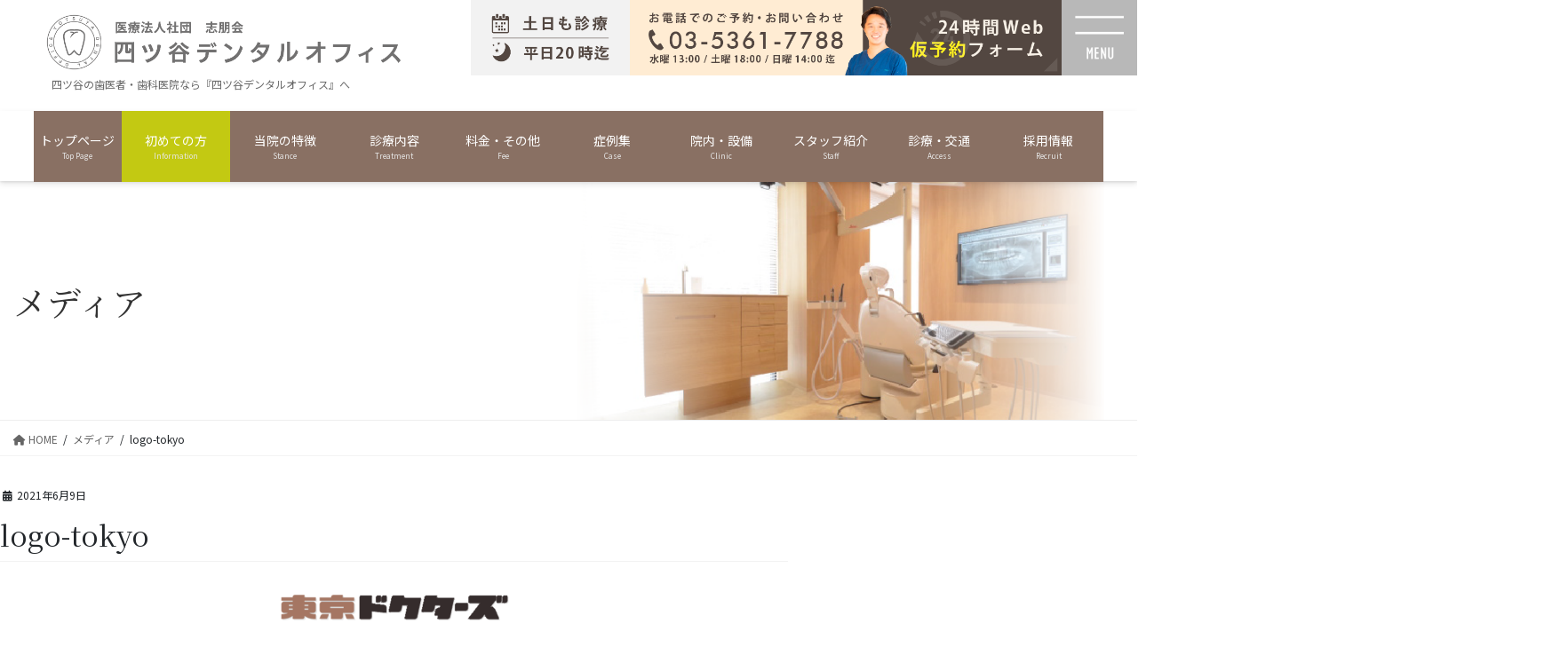

--- FILE ---
content_type: text/html; charset=UTF-8
request_url: https://yotsuya-haisya.com/logo-tokyo/
body_size: 54325
content:
<!DOCTYPE html>
<html dir="ltr" lang="ja" prefix="og: https://ogp.me/ns#">
<head>
	
<meta charset="utf-8">
<meta http-equiv="X-UA-Compatible" content="IE=edge">
<meta name="viewport" content="width=device-width, initial-scale=1">

<title>logo-tokyo | 四ツ谷の歯医者『四ツ谷デンタルオフィス』｜歯科医院公式サイト</title>

		<!-- All in One SEO 4.9.3 - aioseo.com -->
	<meta name="robots" content="max-image-preview:large" />
	<meta name="author" content="R"/>
	<link rel="canonical" href="https://yotsuya-haisya.com/logo-tokyo/" />
	<meta name="generator" content="All in One SEO (AIOSEO) 4.9.3" />
		<meta property="og:locale" content="ja_JP" />
		<meta property="og:site_name" content="四ツ谷の歯医者『四ツ谷デンタルオフィス』｜歯科医院公式サイト | 四ツ谷の歯医者・歯科医院なら『四ツ谷デンタルオフィス』へ" />
		<meta property="og:type" content="article" />
		<meta property="og:title" content="logo-tokyo | 四ツ谷の歯医者『四ツ谷デンタルオフィス』｜歯科医院公式サイト" />
		<meta property="og:url" content="https://yotsuya-haisya.com/logo-tokyo/" />
		<meta property="og:image" content="https://yotsuya-haisya.com/wp-content/uploads/2020/08/cropped-yotsuya-logo01_1.png" />
		<meta property="og:image:secure_url" content="https://yotsuya-haisya.com/wp-content/uploads/2020/08/cropped-yotsuya-logo01_1.png" />
		<meta property="og:image:width" content="512" />
		<meta property="og:image:height" content="512" />
		<meta property="article:published_time" content="2021-06-09T08:41:12+00:00" />
		<meta property="article:modified_time" content="2021-06-09T08:41:12+00:00" />
		<meta name="twitter:card" content="summary" />
		<meta name="twitter:title" content="logo-tokyo | 四ツ谷の歯医者『四ツ谷デンタルオフィス』｜歯科医院公式サイト" />
		<meta name="twitter:image" content="https://yotsuya-haisya.com/wp-content/uploads/2020/08/cropped-yotsuya-logo01_1.png" />
		<script type="application/ld+json" class="aioseo-schema">
			{"@context":"https:\/\/schema.org","@graph":[{"@type":"BreadcrumbList","@id":"https:\/\/yotsuya-haisya.com\/logo-tokyo\/#breadcrumblist","itemListElement":[{"@type":"ListItem","@id":"https:\/\/yotsuya-haisya.com#listItem","position":1,"name":"Home","item":"https:\/\/yotsuya-haisya.com","nextItem":{"@type":"ListItem","@id":"https:\/\/yotsuya-haisya.com\/logo-tokyo\/#listItem","name":"logo-tokyo"}},{"@type":"ListItem","@id":"https:\/\/yotsuya-haisya.com\/logo-tokyo\/#listItem","position":2,"name":"logo-tokyo","previousItem":{"@type":"ListItem","@id":"https:\/\/yotsuya-haisya.com#listItem","name":"Home"}}]},{"@type":"ItemPage","@id":"https:\/\/yotsuya-haisya.com\/logo-tokyo\/#itempage","url":"https:\/\/yotsuya-haisya.com\/logo-tokyo\/","name":"logo-tokyo | \u56db\u30c4\u8c37\u306e\u6b6f\u533b\u8005\u300e\u56db\u30c4\u8c37\u30c7\u30f3\u30bf\u30eb\u30aa\u30d5\u30a3\u30b9\u300f\uff5c\u6b6f\u79d1\u533b\u9662\u516c\u5f0f\u30b5\u30a4\u30c8","inLanguage":"ja","isPartOf":{"@id":"https:\/\/yotsuya-haisya.com\/#website"},"breadcrumb":{"@id":"https:\/\/yotsuya-haisya.com\/logo-tokyo\/#breadcrumblist"},"author":{"@id":"https:\/\/yotsuya-haisya.com\/author\/r\/#author"},"creator":{"@id":"https:\/\/yotsuya-haisya.com\/author\/r\/#author"},"datePublished":"2021-06-09T08:41:12+00:00","dateModified":"2021-06-09T08:41:12+00:00"},{"@type":"Organization","@id":"https:\/\/yotsuya-haisya.com\/#organization","name":"\u56db\u30c4\u8c37\u30c7\u30f3\u30bf\u30eb\u30aa\u30d5\u30a3\u30b9","description":"\u56db\u30c4\u8c37\u306e\u6b6f\u533b\u8005\u30fb\u6b6f\u79d1\u533b\u9662\u306a\u3089\u300e\u56db\u30c4\u8c37\u30c7\u30f3\u30bf\u30eb\u30aa\u30d5\u30a3\u30b9\u300f\u3078","url":"https:\/\/yotsuya-haisya.com\/","telephone":"+81353617788","logo":{"@type":"ImageObject","url":"https:\/\/yotsuya-haisya.com\/wp-content\/uploads\/2020\/08\/header-logo-\u30b3\u30d4\u30fc.png","@id":"https:\/\/yotsuya-haisya.com\/logo-tokyo\/#organizationLogo","width":475,"height":63},"image":{"@id":"https:\/\/yotsuya-haisya.com\/logo-tokyo\/#organizationLogo"}},{"@type":"Person","@id":"https:\/\/yotsuya-haisya.com\/author\/r\/#author","url":"https:\/\/yotsuya-haisya.com\/author\/r\/","name":"R","image":{"@type":"ImageObject","@id":"https:\/\/yotsuya-haisya.com\/logo-tokyo\/#authorImage","url":"https:\/\/secure.gravatar.com\/avatar\/660967bd0b54912c3370e0ab84ace0790f5837ba8e2b86fa1e2257c5f7bc951c?s=96&d=mm&r=g","width":96,"height":96,"caption":"R"}},{"@type":"WebSite","@id":"https:\/\/yotsuya-haisya.com\/#website","url":"https:\/\/yotsuya-haisya.com\/","name":"\u56db\u30c4\u8c37\u306e\u6b6f\u533b\u8005\u300e\u56db\u30c4\u8c37\u30c7\u30f3\u30bf\u30eb\u30aa\u30d5\u30a3\u30b9\u300f\uff5c\u6b6f\u79d1\u533b\u9662\u516c\u5f0f\u30b5\u30a4\u30c8","description":"\u56db\u30c4\u8c37\u306e\u6b6f\u533b\u8005\u30fb\u6b6f\u79d1\u533b\u9662\u306a\u3089\u300e\u56db\u30c4\u8c37\u30c7\u30f3\u30bf\u30eb\u30aa\u30d5\u30a3\u30b9\u300f\u3078","inLanguage":"ja","publisher":{"@id":"https:\/\/yotsuya-haisya.com\/#organization"}}]}
		</script>
		<!-- All in One SEO -->

<link rel='dns-prefetch' href='//cdn.jsdelivr.net' />
<link rel="alternate" type="application/rss+xml" title="四ツ谷の歯医者『四ツ谷デンタルオフィス』｜歯科医院公式サイト &raquo; フィード" href="https://yotsuya-haisya.com/feed/" />
<link rel="alternate" type="application/rss+xml" title="四ツ谷の歯医者『四ツ谷デンタルオフィス』｜歯科医院公式サイト &raquo; コメントフィード" href="https://yotsuya-haisya.com/comments/feed/" />
<link rel="alternate" title="oEmbed (JSON)" type="application/json+oembed" href="https://yotsuya-haisya.com/wp-json/oembed/1.0/embed?url=https%3A%2F%2Fyotsuya-haisya.com%2Flogo-tokyo%2F" />
<link rel="alternate" title="oEmbed (XML)" type="text/xml+oembed" href="https://yotsuya-haisya.com/wp-json/oembed/1.0/embed?url=https%3A%2F%2Fyotsuya-haisya.com%2Flogo-tokyo%2F&#038;format=xml" />
<meta name="description" content="" /><style id='wp-img-auto-sizes-contain-inline-css' type='text/css'>
img:is([sizes=auto i],[sizes^="auto," i]){contain-intrinsic-size:3000px 1500px}
/*# sourceURL=wp-img-auto-sizes-contain-inline-css */
</style>
<link rel='stylesheet' id='sbi_styles-css' href='https://yotsuya-haisya.com/wp-content/plugins/instagram-feed/css/sbi-styles.min.css?ver=6.10.0' type='text/css' media='all' />
<link rel='stylesheet' id='vkExUnit_common_style-css' href='https://yotsuya-haisya.com/wp-content/plugins/vk-all-in-one-expansion-unit/assets/css/vkExUnit_style.css?ver=9.113.0.1' type='text/css' media='all' />
<style id='vkExUnit_common_style-inline-css' type='text/css'>
:root {--ver_page_top_button_url:url(https://yotsuya-haisya.com/wp-content/plugins/vk-all-in-one-expansion-unit/assets/images/to-top-btn-icon.svg);}@font-face {font-weight: normal;font-style: normal;font-family: "vk_sns";src: url("https://yotsuya-haisya.com/wp-content/plugins/vk-all-in-one-expansion-unit/inc/sns/icons/fonts/vk_sns.eot?-bq20cj");src: url("https://yotsuya-haisya.com/wp-content/plugins/vk-all-in-one-expansion-unit/inc/sns/icons/fonts/vk_sns.eot?#iefix-bq20cj") format("embedded-opentype"),url("https://yotsuya-haisya.com/wp-content/plugins/vk-all-in-one-expansion-unit/inc/sns/icons/fonts/vk_sns.woff?-bq20cj") format("woff"),url("https://yotsuya-haisya.com/wp-content/plugins/vk-all-in-one-expansion-unit/inc/sns/icons/fonts/vk_sns.ttf?-bq20cj") format("truetype"),url("https://yotsuya-haisya.com/wp-content/plugins/vk-all-in-one-expansion-unit/inc/sns/icons/fonts/vk_sns.svg?-bq20cj#vk_sns") format("svg");}
.veu_promotion-alert__content--text {border: 1px solid rgba(0,0,0,0.125);padding: 0.5em 1em;border-radius: var(--vk-size-radius);margin-bottom: var(--vk-margin-block-bottom);font-size: 0.875rem;}/* Alert Content部分に段落タグを入れた場合に最後の段落の余白を0にする */.veu_promotion-alert__content--text p:last-of-type{margin-bottom:0;margin-top: 0;}
/*# sourceURL=vkExUnit_common_style-inline-css */
</style>
<style id='wp-emoji-styles-inline-css' type='text/css'>

	img.wp-smiley, img.emoji {
		display: inline !important;
		border: none !important;
		box-shadow: none !important;
		height: 1em !important;
		width: 1em !important;
		margin: 0 0.07em !important;
		vertical-align: -0.1em !important;
		background: none !important;
		padding: 0 !important;
	}
/*# sourceURL=wp-emoji-styles-inline-css */
</style>
<style id='wp-block-library-inline-css' type='text/css'>
:root{--wp-block-synced-color:#7a00df;--wp-block-synced-color--rgb:122,0,223;--wp-bound-block-color:var(--wp-block-synced-color);--wp-editor-canvas-background:#ddd;--wp-admin-theme-color:#007cba;--wp-admin-theme-color--rgb:0,124,186;--wp-admin-theme-color-darker-10:#006ba1;--wp-admin-theme-color-darker-10--rgb:0,107,160.5;--wp-admin-theme-color-darker-20:#005a87;--wp-admin-theme-color-darker-20--rgb:0,90,135;--wp-admin-border-width-focus:2px}@media (min-resolution:192dpi){:root{--wp-admin-border-width-focus:1.5px}}.wp-element-button{cursor:pointer}:root .has-very-light-gray-background-color{background-color:#eee}:root .has-very-dark-gray-background-color{background-color:#313131}:root .has-very-light-gray-color{color:#eee}:root .has-very-dark-gray-color{color:#313131}:root .has-vivid-green-cyan-to-vivid-cyan-blue-gradient-background{background:linear-gradient(135deg,#00d084,#0693e3)}:root .has-purple-crush-gradient-background{background:linear-gradient(135deg,#34e2e4,#4721fb 50%,#ab1dfe)}:root .has-hazy-dawn-gradient-background{background:linear-gradient(135deg,#faaca8,#dad0ec)}:root .has-subdued-olive-gradient-background{background:linear-gradient(135deg,#fafae1,#67a671)}:root .has-atomic-cream-gradient-background{background:linear-gradient(135deg,#fdd79a,#004a59)}:root .has-nightshade-gradient-background{background:linear-gradient(135deg,#330968,#31cdcf)}:root .has-midnight-gradient-background{background:linear-gradient(135deg,#020381,#2874fc)}:root{--wp--preset--font-size--normal:16px;--wp--preset--font-size--huge:42px}.has-regular-font-size{font-size:1em}.has-larger-font-size{font-size:2.625em}.has-normal-font-size{font-size:var(--wp--preset--font-size--normal)}.has-huge-font-size{font-size:var(--wp--preset--font-size--huge)}.has-text-align-center{text-align:center}.has-text-align-left{text-align:left}.has-text-align-right{text-align:right}.has-fit-text{white-space:nowrap!important}#end-resizable-editor-section{display:none}.aligncenter{clear:both}.items-justified-left{justify-content:flex-start}.items-justified-center{justify-content:center}.items-justified-right{justify-content:flex-end}.items-justified-space-between{justify-content:space-between}.screen-reader-text{border:0;clip-path:inset(50%);height:1px;margin:-1px;overflow:hidden;padding:0;position:absolute;width:1px;word-wrap:normal!important}.screen-reader-text:focus{background-color:#ddd;clip-path:none;color:#444;display:block;font-size:1em;height:auto;left:5px;line-height:normal;padding:15px 23px 14px;text-decoration:none;top:5px;width:auto;z-index:100000}html :where(.has-border-color){border-style:solid}html :where([style*=border-top-color]){border-top-style:solid}html :where([style*=border-right-color]){border-right-style:solid}html :where([style*=border-bottom-color]){border-bottom-style:solid}html :where([style*=border-left-color]){border-left-style:solid}html :where([style*=border-width]){border-style:solid}html :where([style*=border-top-width]){border-top-style:solid}html :where([style*=border-right-width]){border-right-style:solid}html :where([style*=border-bottom-width]){border-bottom-style:solid}html :where([style*=border-left-width]){border-left-style:solid}html :where(img[class*=wp-image-]){height:auto;max-width:100%}:where(figure){margin:0 0 1em}html :where(.is-position-sticky){--wp-admin--admin-bar--position-offset:var(--wp-admin--admin-bar--height,0px)}@media screen and (max-width:600px){html :where(.is-position-sticky){--wp-admin--admin-bar--position-offset:0px}}
.vk-cols--reverse{flex-direction:row-reverse}.vk-cols--hasbtn{margin-bottom:0}.vk-cols--hasbtn>.row>.vk_gridColumn_item,.vk-cols--hasbtn>.wp-block-column{position:relative;padding-bottom:3em}.vk-cols--hasbtn>.row>.vk_gridColumn_item>.wp-block-buttons,.vk-cols--hasbtn>.row>.vk_gridColumn_item>.vk_button,.vk-cols--hasbtn>.wp-block-column>.wp-block-buttons,.vk-cols--hasbtn>.wp-block-column>.vk_button{position:absolute;bottom:0;width:100%}.vk-cols--fit.wp-block-columns{gap:0}.vk-cols--fit.wp-block-columns,.vk-cols--fit.wp-block-columns:not(.is-not-stacked-on-mobile){margin-top:0;margin-bottom:0;justify-content:space-between}.vk-cols--fit.wp-block-columns>.wp-block-column *:last-child,.vk-cols--fit.wp-block-columns:not(.is-not-stacked-on-mobile)>.wp-block-column *:last-child{margin-bottom:0}.vk-cols--fit.wp-block-columns>.wp-block-column>.wp-block-cover,.vk-cols--fit.wp-block-columns:not(.is-not-stacked-on-mobile)>.wp-block-column>.wp-block-cover{margin-top:0}.vk-cols--fit.wp-block-columns.has-background,.vk-cols--fit.wp-block-columns:not(.is-not-stacked-on-mobile).has-background{padding:0}@media(max-width: 599px){.vk-cols--fit.wp-block-columns:not(.has-background)>.wp-block-column:not(.has-background),.vk-cols--fit.wp-block-columns:not(.is-not-stacked-on-mobile):not(.has-background)>.wp-block-column:not(.has-background){padding-left:0 !important;padding-right:0 !important}}@media(min-width: 782px){.vk-cols--fit.wp-block-columns .block-editor-block-list__block.wp-block-column:not(:first-child),.vk-cols--fit.wp-block-columns>.wp-block-column:not(:first-child),.vk-cols--fit.wp-block-columns:not(.is-not-stacked-on-mobile) .block-editor-block-list__block.wp-block-column:not(:first-child),.vk-cols--fit.wp-block-columns:not(.is-not-stacked-on-mobile)>.wp-block-column:not(:first-child){margin-left:0}}@media(min-width: 600px)and (max-width: 781px){.vk-cols--fit.wp-block-columns .wp-block-column:nth-child(2n),.vk-cols--fit.wp-block-columns:not(.is-not-stacked-on-mobile) .wp-block-column:nth-child(2n){margin-left:0}.vk-cols--fit.wp-block-columns .wp-block-column:not(:only-child),.vk-cols--fit.wp-block-columns:not(.is-not-stacked-on-mobile) .wp-block-column:not(:only-child){flex-basis:50% !important}}.vk-cols--fit--gap1.wp-block-columns{gap:1px}@media(min-width: 600px)and (max-width: 781px){.vk-cols--fit--gap1.wp-block-columns .wp-block-column:not(:only-child){flex-basis:calc(50% - 1px) !important}}.vk-cols--fit.vk-cols--grid>.block-editor-block-list__block,.vk-cols--fit.vk-cols--grid>.wp-block-column,.vk-cols--fit.vk-cols--grid:not(.is-not-stacked-on-mobile)>.block-editor-block-list__block,.vk-cols--fit.vk-cols--grid:not(.is-not-stacked-on-mobile)>.wp-block-column{flex-basis:50%;box-sizing:border-box}@media(max-width: 599px){.vk-cols--fit.vk-cols--grid.vk-cols--grid--alignfull>.wp-block-column:nth-child(2)>.wp-block-cover,.vk-cols--fit.vk-cols--grid.vk-cols--grid--alignfull>.wp-block-column:nth-child(2)>.vk_outer,.vk-cols--fit.vk-cols--grid:not(.is-not-stacked-on-mobile).vk-cols--grid--alignfull>.wp-block-column:nth-child(2)>.wp-block-cover,.vk-cols--fit.vk-cols--grid:not(.is-not-stacked-on-mobile).vk-cols--grid--alignfull>.wp-block-column:nth-child(2)>.vk_outer{width:100vw;margin-right:calc((100% - 100vw)/2);margin-left:calc((100% - 100vw)/2)}}@media(min-width: 600px){.vk-cols--fit.vk-cols--grid.vk-cols--grid--alignfull>.wp-block-column:nth-child(2)>.wp-block-cover,.vk-cols--fit.vk-cols--grid.vk-cols--grid--alignfull>.wp-block-column:nth-child(2)>.vk_outer,.vk-cols--fit.vk-cols--grid:not(.is-not-stacked-on-mobile).vk-cols--grid--alignfull>.wp-block-column:nth-child(2)>.wp-block-cover,.vk-cols--fit.vk-cols--grid:not(.is-not-stacked-on-mobile).vk-cols--grid--alignfull>.wp-block-column:nth-child(2)>.vk_outer{margin-right:calc(100% - 50vw);width:50vw}}@media(min-width: 600px){.vk-cols--fit.vk-cols--grid.vk-cols--grid--alignfull.vk-cols--reverse>.wp-block-column,.vk-cols--fit.vk-cols--grid:not(.is-not-stacked-on-mobile).vk-cols--grid--alignfull.vk-cols--reverse>.wp-block-column{margin-left:0;margin-right:0}.vk-cols--fit.vk-cols--grid.vk-cols--grid--alignfull.vk-cols--reverse>.wp-block-column:nth-child(2)>.wp-block-cover,.vk-cols--fit.vk-cols--grid.vk-cols--grid--alignfull.vk-cols--reverse>.wp-block-column:nth-child(2)>.vk_outer,.vk-cols--fit.vk-cols--grid:not(.is-not-stacked-on-mobile).vk-cols--grid--alignfull.vk-cols--reverse>.wp-block-column:nth-child(2)>.wp-block-cover,.vk-cols--fit.vk-cols--grid:not(.is-not-stacked-on-mobile).vk-cols--grid--alignfull.vk-cols--reverse>.wp-block-column:nth-child(2)>.vk_outer{margin-left:calc(100% - 50vw)}}.vk-cols--menu h2,.vk-cols--menu h3,.vk-cols--menu h4,.vk-cols--menu h5{margin-bottom:.2em;text-shadow:#000 0 0 10px}.vk-cols--menu h2:first-child,.vk-cols--menu h3:first-child,.vk-cols--menu h4:first-child,.vk-cols--menu h5:first-child{margin-top:0}.vk-cols--menu p{margin-bottom:1rem;text-shadow:#000 0 0 10px}.vk-cols--menu .wp-block-cover__inner-container:last-child{margin-bottom:0}.vk-cols--fitbnrs .wp-block-column .wp-block-cover:hover img{filter:unset}.vk-cols--fitbnrs .wp-block-column .wp-block-cover:hover{background-color:unset}.vk-cols--fitbnrs .wp-block-column .wp-block-cover:hover .wp-block-cover__image-background{filter:unset !important}.vk-cols--fitbnrs .wp-block-cover .wp-block-cover__inner-container{position:absolute;height:100%;width:100%}.vk-cols--fitbnrs .vk_button{height:100%;margin:0}.vk-cols--fitbnrs .vk_button .vk_button_btn,.vk-cols--fitbnrs .vk_button .btn{height:100%;width:100%;border:none;box-shadow:none;background-color:unset !important;transition:unset}.vk-cols--fitbnrs .vk_button .vk_button_btn:hover,.vk-cols--fitbnrs .vk_button .btn:hover{transition:unset}.vk-cols--fitbnrs .vk_button .vk_button_btn:after,.vk-cols--fitbnrs .vk_button .btn:after{border:none}.vk-cols--fitbnrs .vk_button .vk_button_link_txt{width:100%;position:absolute;top:50%;left:50%;transform:translateY(-50%) translateX(-50%);font-size:2rem;text-shadow:#000 0 0 10px}.vk-cols--fitbnrs .vk_button .vk_button_link_subCaption{width:100%;position:absolute;top:calc(50% + 2.2em);left:50%;transform:translateY(-50%) translateX(-50%);text-shadow:#000 0 0 10px}@media(min-width: 992px){.vk-cols--media.wp-block-columns{gap:3rem}}.vk-fit-map figure{margin-bottom:0}.vk-fit-map iframe{position:relative;margin-bottom:0;display:block;max-height:400px;width:100vw}.vk-fit-map:is(.alignfull,.alignwide) div{max-width:100%}.vk-table--th--width25 :where(tr>*:first-child){width:25%}.vk-table--th--width30 :where(tr>*:first-child){width:30%}.vk-table--th--width35 :where(tr>*:first-child){width:35%}.vk-table--th--width40 :where(tr>*:first-child){width:40%}.vk-table--th--bg-bright :where(tr>*:first-child){background-color:var(--wp--preset--color--bg-secondary, rgba(0, 0, 0, 0.05))}@media(max-width: 599px){.vk-table--mobile-block :is(th,td){width:100%;display:block}.vk-table--mobile-block.wp-block-table table :is(th,td){border-top:none}}.vk-table--width--th25 :where(tr>*:first-child){width:25%}.vk-table--width--th30 :where(tr>*:first-child){width:30%}.vk-table--width--th35 :where(tr>*:first-child){width:35%}.vk-table--width--th40 :where(tr>*:first-child){width:40%}.no-margin{margin:0}@media(max-width: 599px){.wp-block-image.vk-aligncenter--mobile>.alignright{float:none;margin-left:auto;margin-right:auto}.vk-no-padding-horizontal--mobile{padding-left:0 !important;padding-right:0 !important}}
/* VK Color Palettes */

/*# sourceURL=wp-block-library-inline-css */
</style><style id='global-styles-inline-css' type='text/css'>
:root{--wp--preset--aspect-ratio--square: 1;--wp--preset--aspect-ratio--4-3: 4/3;--wp--preset--aspect-ratio--3-4: 3/4;--wp--preset--aspect-ratio--3-2: 3/2;--wp--preset--aspect-ratio--2-3: 2/3;--wp--preset--aspect-ratio--16-9: 16/9;--wp--preset--aspect-ratio--9-16: 9/16;--wp--preset--color--black: #000000;--wp--preset--color--cyan-bluish-gray: #abb8c3;--wp--preset--color--white: #ffffff;--wp--preset--color--pale-pink: #f78da7;--wp--preset--color--vivid-red: #cf2e2e;--wp--preset--color--luminous-vivid-orange: #ff6900;--wp--preset--color--luminous-vivid-amber: #fcb900;--wp--preset--color--light-green-cyan: #7bdcb5;--wp--preset--color--vivid-green-cyan: #00d084;--wp--preset--color--pale-cyan-blue: #8ed1fc;--wp--preset--color--vivid-cyan-blue: #0693e3;--wp--preset--color--vivid-purple: #9b51e0;--wp--preset--gradient--vivid-cyan-blue-to-vivid-purple: linear-gradient(135deg,rgb(6,147,227) 0%,rgb(155,81,224) 100%);--wp--preset--gradient--light-green-cyan-to-vivid-green-cyan: linear-gradient(135deg,rgb(122,220,180) 0%,rgb(0,208,130) 100%);--wp--preset--gradient--luminous-vivid-amber-to-luminous-vivid-orange: linear-gradient(135deg,rgb(252,185,0) 0%,rgb(255,105,0) 100%);--wp--preset--gradient--luminous-vivid-orange-to-vivid-red: linear-gradient(135deg,rgb(255,105,0) 0%,rgb(207,46,46) 100%);--wp--preset--gradient--very-light-gray-to-cyan-bluish-gray: linear-gradient(135deg,rgb(238,238,238) 0%,rgb(169,184,195) 100%);--wp--preset--gradient--cool-to-warm-spectrum: linear-gradient(135deg,rgb(74,234,220) 0%,rgb(151,120,209) 20%,rgb(207,42,186) 40%,rgb(238,44,130) 60%,rgb(251,105,98) 80%,rgb(254,248,76) 100%);--wp--preset--gradient--blush-light-purple: linear-gradient(135deg,rgb(255,206,236) 0%,rgb(152,150,240) 100%);--wp--preset--gradient--blush-bordeaux: linear-gradient(135deg,rgb(254,205,165) 0%,rgb(254,45,45) 50%,rgb(107,0,62) 100%);--wp--preset--gradient--luminous-dusk: linear-gradient(135deg,rgb(255,203,112) 0%,rgb(199,81,192) 50%,rgb(65,88,208) 100%);--wp--preset--gradient--pale-ocean: linear-gradient(135deg,rgb(255,245,203) 0%,rgb(182,227,212) 50%,rgb(51,167,181) 100%);--wp--preset--gradient--electric-grass: linear-gradient(135deg,rgb(202,248,128) 0%,rgb(113,206,126) 100%);--wp--preset--gradient--midnight: linear-gradient(135deg,rgb(2,3,129) 0%,rgb(40,116,252) 100%);--wp--preset--font-size--small: 13px;--wp--preset--font-size--medium: 20px;--wp--preset--font-size--large: 36px;--wp--preset--font-size--x-large: 42px;--wp--preset--spacing--20: 0.44rem;--wp--preset--spacing--30: 0.67rem;--wp--preset--spacing--40: 1rem;--wp--preset--spacing--50: 1.5rem;--wp--preset--spacing--60: 2.25rem;--wp--preset--spacing--70: 3.38rem;--wp--preset--spacing--80: 5.06rem;--wp--preset--shadow--natural: 6px 6px 9px rgba(0, 0, 0, 0.2);--wp--preset--shadow--deep: 12px 12px 50px rgba(0, 0, 0, 0.4);--wp--preset--shadow--sharp: 6px 6px 0px rgba(0, 0, 0, 0.2);--wp--preset--shadow--outlined: 6px 6px 0px -3px rgb(255, 255, 255), 6px 6px rgb(0, 0, 0);--wp--preset--shadow--crisp: 6px 6px 0px rgb(0, 0, 0);}:where(.is-layout-flex){gap: 0.5em;}:where(.is-layout-grid){gap: 0.5em;}body .is-layout-flex{display: flex;}.is-layout-flex{flex-wrap: wrap;align-items: center;}.is-layout-flex > :is(*, div){margin: 0;}body .is-layout-grid{display: grid;}.is-layout-grid > :is(*, div){margin: 0;}:where(.wp-block-columns.is-layout-flex){gap: 2em;}:where(.wp-block-columns.is-layout-grid){gap: 2em;}:where(.wp-block-post-template.is-layout-flex){gap: 1.25em;}:where(.wp-block-post-template.is-layout-grid){gap: 1.25em;}.has-black-color{color: var(--wp--preset--color--black) !important;}.has-cyan-bluish-gray-color{color: var(--wp--preset--color--cyan-bluish-gray) !important;}.has-white-color{color: var(--wp--preset--color--white) !important;}.has-pale-pink-color{color: var(--wp--preset--color--pale-pink) !important;}.has-vivid-red-color{color: var(--wp--preset--color--vivid-red) !important;}.has-luminous-vivid-orange-color{color: var(--wp--preset--color--luminous-vivid-orange) !important;}.has-luminous-vivid-amber-color{color: var(--wp--preset--color--luminous-vivid-amber) !important;}.has-light-green-cyan-color{color: var(--wp--preset--color--light-green-cyan) !important;}.has-vivid-green-cyan-color{color: var(--wp--preset--color--vivid-green-cyan) !important;}.has-pale-cyan-blue-color{color: var(--wp--preset--color--pale-cyan-blue) !important;}.has-vivid-cyan-blue-color{color: var(--wp--preset--color--vivid-cyan-blue) !important;}.has-vivid-purple-color{color: var(--wp--preset--color--vivid-purple) !important;}.has-black-background-color{background-color: var(--wp--preset--color--black) !important;}.has-cyan-bluish-gray-background-color{background-color: var(--wp--preset--color--cyan-bluish-gray) !important;}.has-white-background-color{background-color: var(--wp--preset--color--white) !important;}.has-pale-pink-background-color{background-color: var(--wp--preset--color--pale-pink) !important;}.has-vivid-red-background-color{background-color: var(--wp--preset--color--vivid-red) !important;}.has-luminous-vivid-orange-background-color{background-color: var(--wp--preset--color--luminous-vivid-orange) !important;}.has-luminous-vivid-amber-background-color{background-color: var(--wp--preset--color--luminous-vivid-amber) !important;}.has-light-green-cyan-background-color{background-color: var(--wp--preset--color--light-green-cyan) !important;}.has-vivid-green-cyan-background-color{background-color: var(--wp--preset--color--vivid-green-cyan) !important;}.has-pale-cyan-blue-background-color{background-color: var(--wp--preset--color--pale-cyan-blue) !important;}.has-vivid-cyan-blue-background-color{background-color: var(--wp--preset--color--vivid-cyan-blue) !important;}.has-vivid-purple-background-color{background-color: var(--wp--preset--color--vivid-purple) !important;}.has-black-border-color{border-color: var(--wp--preset--color--black) !important;}.has-cyan-bluish-gray-border-color{border-color: var(--wp--preset--color--cyan-bluish-gray) !important;}.has-white-border-color{border-color: var(--wp--preset--color--white) !important;}.has-pale-pink-border-color{border-color: var(--wp--preset--color--pale-pink) !important;}.has-vivid-red-border-color{border-color: var(--wp--preset--color--vivid-red) !important;}.has-luminous-vivid-orange-border-color{border-color: var(--wp--preset--color--luminous-vivid-orange) !important;}.has-luminous-vivid-amber-border-color{border-color: var(--wp--preset--color--luminous-vivid-amber) !important;}.has-light-green-cyan-border-color{border-color: var(--wp--preset--color--light-green-cyan) !important;}.has-vivid-green-cyan-border-color{border-color: var(--wp--preset--color--vivid-green-cyan) !important;}.has-pale-cyan-blue-border-color{border-color: var(--wp--preset--color--pale-cyan-blue) !important;}.has-vivid-cyan-blue-border-color{border-color: var(--wp--preset--color--vivid-cyan-blue) !important;}.has-vivid-purple-border-color{border-color: var(--wp--preset--color--vivid-purple) !important;}.has-vivid-cyan-blue-to-vivid-purple-gradient-background{background: var(--wp--preset--gradient--vivid-cyan-blue-to-vivid-purple) !important;}.has-light-green-cyan-to-vivid-green-cyan-gradient-background{background: var(--wp--preset--gradient--light-green-cyan-to-vivid-green-cyan) !important;}.has-luminous-vivid-amber-to-luminous-vivid-orange-gradient-background{background: var(--wp--preset--gradient--luminous-vivid-amber-to-luminous-vivid-orange) !important;}.has-luminous-vivid-orange-to-vivid-red-gradient-background{background: var(--wp--preset--gradient--luminous-vivid-orange-to-vivid-red) !important;}.has-very-light-gray-to-cyan-bluish-gray-gradient-background{background: var(--wp--preset--gradient--very-light-gray-to-cyan-bluish-gray) !important;}.has-cool-to-warm-spectrum-gradient-background{background: var(--wp--preset--gradient--cool-to-warm-spectrum) !important;}.has-blush-light-purple-gradient-background{background: var(--wp--preset--gradient--blush-light-purple) !important;}.has-blush-bordeaux-gradient-background{background: var(--wp--preset--gradient--blush-bordeaux) !important;}.has-luminous-dusk-gradient-background{background: var(--wp--preset--gradient--luminous-dusk) !important;}.has-pale-ocean-gradient-background{background: var(--wp--preset--gradient--pale-ocean) !important;}.has-electric-grass-gradient-background{background: var(--wp--preset--gradient--electric-grass) !important;}.has-midnight-gradient-background{background: var(--wp--preset--gradient--midnight) !important;}.has-small-font-size{font-size: var(--wp--preset--font-size--small) !important;}.has-medium-font-size{font-size: var(--wp--preset--font-size--medium) !important;}.has-large-font-size{font-size: var(--wp--preset--font-size--large) !important;}.has-x-large-font-size{font-size: var(--wp--preset--font-size--x-large) !important;}
/*# sourceURL=global-styles-inline-css */
</style>

<style id='classic-theme-styles-inline-css' type='text/css'>
/*! This file is auto-generated */
.wp-block-button__link{color:#fff;background-color:#32373c;border-radius:9999px;box-shadow:none;text-decoration:none;padding:calc(.667em + 2px) calc(1.333em + 2px);font-size:1.125em}.wp-block-file__button{background:#32373c;color:#fff;text-decoration:none}
/*# sourceURL=/wp-includes/css/classic-themes.min.css */
</style>
<link rel='stylesheet' id='whats-new-style-css' href='https://yotsuya-haisya.com/wp-content/plugins/whats-new-genarator/whats-new.css?ver=2.0.2' type='text/css' media='all' />
<link rel='stylesheet' id='megamenu-css' href='https://yotsuya-haisya.com/wp-content/uploads/maxmegamenu/style.css?ver=bd308d' type='text/css' media='all' />
<link rel='stylesheet' id='dashicons-css' href='https://yotsuya-haisya.com/wp-includes/css/dashicons.min.css?ver=730a54f876533cb8b2431a353987d8b9' type='text/css' media='all' />
<link rel='stylesheet' id='vk-swiper-style-css' href='https://yotsuya-haisya.com/wp-content/plugins/vk-blocks-pro/vendor/vektor-inc/vk-swiper/src/assets/css/swiper-bundle.min.css?ver=11.0.2' type='text/css' media='all' />
<link rel='stylesheet' id='bootstrap-4-style-css' href='https://yotsuya-haisya.com/wp-content/themes/lightning-pro/library/bootstrap-4/css/bootstrap.min.css?ver=4.5.0' type='text/css' media='all' />
<link rel='stylesheet' id='lightning-common-style-css' href='https://yotsuya-haisya.com/wp-content/themes/lightning-pro/assets/css/common.css?ver=8.23.14' type='text/css' media='all' />
<style id='lightning-common-style-inline-css' type='text/css'>
/* vk-mobile-nav */:root {--vk-mobile-nav-menu-btn-bg-src: url("https://yotsuya-haisya.com/wp-content/themes/lightning-pro/inc/vk-mobile-nav/package/images/vk-menu-btn-black.svg");--vk-mobile-nav-menu-btn-close-bg-src: url("https://yotsuya-haisya.com/wp-content/themes/lightning-pro/inc/vk-mobile-nav/package/images/vk-menu-close-black.svg");--vk-menu-acc-icon-open-black-bg-src: url("https://yotsuya-haisya.com/wp-content/themes/lightning-pro/inc/vk-mobile-nav/package/images/vk-menu-acc-icon-open-black.svg");--vk-menu-acc-icon-open-white-bg-src: url("https://yotsuya-haisya.com/wp-content/themes/lightning-pro/inc/vk-mobile-nav/package/images/vk-menu-acc-icon-open-white.svg");--vk-menu-acc-icon-close-black-bg-src: url("https://yotsuya-haisya.com/wp-content/themes/lightning-pro/inc/vk-mobile-nav/package/images/vk-menu-close-black.svg");--vk-menu-acc-icon-close-white-bg-src: url("https://yotsuya-haisya.com/wp-content/themes/lightning-pro/inc/vk-mobile-nav/package/images/vk-menu-close-white.svg");}
/*# sourceURL=lightning-common-style-inline-css */
</style>
<link rel='stylesheet' id='lightning-design-style-css' href='https://yotsuya-haisya.com/wp-content/plugins/lightning-skin-fort/bs4/css/style.css?ver=9.2.4' type='text/css' media='all' />
<style id='lightning-design-style-inline-css' type='text/css'>
:root {--color-key:#513b2e;--wp--preset--color--vk-color-primary:#513b2e;--color-key-dark:#2b2300;}
/* ltg common custom */:root {--vk-menu-acc-btn-border-color:#333;--vk-color-primary:#513b2e;--color-key:#513b2e;--wp--preset--color--vk-color-primary:#513b2e;--color-key-dark:#2b2300;}.bbp-submit-wrapper .button.submit { background-color:#2b2300 ; }.bbp-submit-wrapper .button.submit:hover { background-color:#513b2e ; }.veu_color_txt_key { color:#2b2300 ; }.veu_color_bg_key { background-color:#2b2300 ; }.veu_color_border_key { border-color:#2b2300 ; }.btn-default { border-color:#513b2e;color:#513b2e;}.btn-default:focus,.btn-default:hover { border-color:#513b2e;background-color: #513b2e; }.wp-block-search__button,.btn-primary { background-color:#513b2e;border-color:#2b2300; }.wp-block-search__button:focus,.wp-block-search__button:hover,.btn-primary:not(:disabled):not(.disabled):active,.btn-primary:focus,.btn-primary:hover { background-color:#2b2300;border-color:#513b2e; }.btn-outline-primary { color : #513b2e ; border-color:#513b2e; }.btn-outline-primary:not(:disabled):not(.disabled):active,.btn-outline-primary:focus,.btn-outline-primary:hover { color : #fff; background-color:#513b2e;border-color:#2b2300; }a { color:#31b29f; }/* sidebar child menu display */.localNav ul ul.children{ display:none; }.localNav ul li.current_page_ancestor ul.children,.localNav ul li.current_page_item ul.children,.localNav ul li.current-cat ul.children{ display:block; }/* ExUnit widget ( child page list widget and so on ) */.localNavi ul.children{ display:none; }.localNavi li.current_page_ancestor ul.children,.localNavi li.current_page_item ul.children,.localNavi li.current-cat ul.children{ display:block; }
/* Fort */dt { border-left-color:#513b2e; }ul.page-numbers li span.page-numbers.current,.page-link dl .post-page-numbers.current { background-color:#513b2e; }h2,.mainSection-title,.subSection .widget .subSection-title { border-top-color:#513b2e; }.siteFooter { border-top-color:#513b2e; }@media (min-width: 992px){.gMenu_outer { border-top-color:#513b2e; }ul.gMenu > li:hover > a .gMenu_description,ul.gMenu > li.current-post-ancestor > a .gMenu_description,ul.gMenu > li.current-menu-item > a .gMenu_description,ul.gMenu > li.current-menu-parent > a .gMenu_description,ul.gMenu > li.current-menu-ancestor > a .gMenu_description,ul.gMenu > li.current_page_parent > a .gMenu_description,ul.gMenu > li.current_page_ancestor > a .gMenu_description { color: #513b2e; }.gMenu_outer { border-top-color:#2b2300; }} /* @media (min-width: 768px){ */.btn-default { border-color:#e5e5e5; color:#535353; }:root {--g_nav_main_acc_icon_open_url:url(https://yotsuya-haisya.com/wp-content/themes/lightning-pro/inc/vk-mobile-nav/package/images/vk-menu-acc-icon-open-black.svg);--g_nav_main_acc_icon_close_url: url(https://yotsuya-haisya.com/wp-content/themes/lightning-pro/inc/vk-mobile-nav/package/images/vk-menu-close-black.svg);--g_nav_sub_acc_icon_open_url: url(https://yotsuya-haisya.com/wp-content/themes/lightning-pro/inc/vk-mobile-nav/package/images/vk-menu-acc-icon-open-black.svg);--g_nav_sub_acc_icon_close_url: url(https://yotsuya-haisya.com/wp-content/themes/lightning-pro/inc/vk-mobile-nav/package/images/vk-menu-close-black.svg);}
/* Lightning_Header_Logo_After_Widget */@media (min-width: 992px){.siteHeader_sub {padding-left:2em;float:right;}}
/* page header */:root{--vk-page-header-url : url(https://yotsuya-haisya.com/wp-content/uploads/2020/09/kmv_アートボード-1.png);}@media ( max-width:575.98px ){:root{--vk-page-header-url : url(https://yotsuya-haisya.com/wp-content/uploads/2020/08/image-5-コピー-1.jpg);}}.page-header{ position:relative;text-shadow:0px 0px 10px #ffffff;text-align:left;background-color:#ffffff;background: var(--vk-page-header-url, url(https://yotsuya-haisya.com/wp-content/uploads/2020/09/kmv_アートボード-1.png) ) no-repeat 50% center;background-size: cover;}.page-header h1.page-header_pageTitle,.page-header div.page-header_pageTitle{margin-top:3em;margin-bottom:calc( 3em - 0.1em );}
/* Font switch */.gMenu_name,.vk-mobile-nav .menu,.mobile-fix-nav-menu{ font-family:"Noto Serif JP",serif;font-weight:700;font-display: swap;}.gMenu_description{ font-family:"Noto Sans JP",sans-serif;font-weight:300;font-display: swap;}h1,h2,h3,h4,h5,h6,dt,.page-header_pageTitle,.mainSection-title,.subSection-title,.veu_leadTxt,.lead{ font-family:"Noto Serif JP",serif;font-weight:400;font-display: swap;}body{ font-family:"Noto Sans JP",sans-serif;font-weight:400;font-display: swap;}
.vk-campaign-text{background:#ededed;color:#333333;}.vk-campaign-text_btn,.vk-campaign-text_btn:link,.vk-campaign-text_btn:visited,.vk-campaign-text_btn:focus,.vk-campaign-text_btn:active{background:#fff;color:#4c4c4c;}a.vk-campaign-text_btn:hover{background:#eab010;color:#fff;}.vk-campaign-text_link,.vk-campaign-text_link:link,.vk-campaign-text_link:hover,.vk-campaign-text_link:visited,.vk-campaign-text_link:active,.vk-campaign-text_link:focus{color:#333333;}
/*# sourceURL=lightning-design-style-inline-css */
</style>
<link rel='stylesheet' id='vk-font-awesome-css' href='https://yotsuya-haisya.com/wp-content/themes/lightning-pro/vendor/vektor-inc/font-awesome-versions/src/versions/6/css/all.min.css?ver=6.6.0' type='text/css' media='all' />
<link rel='stylesheet' id='vk-blocks-build-css-css' href='https://yotsuya-haisya.com/wp-content/plugins/vk-blocks-pro/build/block-build.css?ver=1.115.2.0' type='text/css' media='all' />
<style id='vk-blocks-build-css-inline-css' type='text/css'>

	:root {
		--vk_image-mask-circle: url(https://yotsuya-haisya.com/wp-content/plugins/vk-blocks-pro/inc/vk-blocks/images/circle.svg);
		--vk_image-mask-wave01: url(https://yotsuya-haisya.com/wp-content/plugins/vk-blocks-pro/inc/vk-blocks/images/wave01.svg);
		--vk_image-mask-wave02: url(https://yotsuya-haisya.com/wp-content/plugins/vk-blocks-pro/inc/vk-blocks/images/wave02.svg);
		--vk_image-mask-wave03: url(https://yotsuya-haisya.com/wp-content/plugins/vk-blocks-pro/inc/vk-blocks/images/wave03.svg);
		--vk_image-mask-wave04: url(https://yotsuya-haisya.com/wp-content/plugins/vk-blocks-pro/inc/vk-blocks/images/wave04.svg);
	}
	

	:root {

		--vk-balloon-border-width:1px;

		--vk-balloon-speech-offset:-12px;
	}
	

	:root {
		--vk_flow-arrow: url(https://yotsuya-haisya.com/wp-content/plugins/vk-blocks-pro/inc/vk-blocks/images/arrow_bottom.svg);
	}
	
/*# sourceURL=vk-blocks-build-css-inline-css */
</style>
<link rel='stylesheet' id='lightning-late-load-style-css' href='https://yotsuya-haisya.com/wp-content/plugins/lightning-skin-fort/bs4/css/style-late.css?ver=9.2.4' type='text/css' media='all' />
<link rel='stylesheet' id='veu-cta-css' href='https://yotsuya-haisya.com/wp-content/plugins/vk-all-in-one-expansion-unit/inc/call-to-action/package/assets/css/style.css?ver=9.113.0.1' type='text/css' media='all' />
<link rel='stylesheet' id='lightning-theme-style-css' href='https://yotsuya-haisya.com/wp-content/themes/lightning-pro-child/style.css?ver=7.8.2.1602676046' type='text/css' media='all' />
<link rel='stylesheet' id='vk-mobile-fix-nav-css' href='https://yotsuya-haisya.com/wp-content/themes/lightning-pro/inc/vk-mobile-fix-nav/package/css/vk-mobile-fix-nav.css?ver=0.0.0' type='text/css' media='all' />
<link rel='stylesheet' id='vk-media-posts-style-css' href='https://yotsuya-haisya.com/wp-content/themes/lightning-pro/inc/media-posts/package/css/media-posts.css?ver=1.2' type='text/css' media='all' />
<link rel='stylesheet' id='tablepress-default-css' href='https://yotsuya-haisya.com/wp-content/plugins/tablepress/css/build/default.css?ver=3.2.6' type='text/css' media='all' />
<link rel='stylesheet' id='mts_simple_booking_front_css-css' href='https://yotsuya-haisya.com/wp-content/plugins/mts-simple-booking-c/css/mtssb-front.css?ver=730a54f876533cb8b2431a353987d8b9' type='text/css' media='all' />
<script type="text/javascript" id="vk-blocks/breadcrumb-script-js-extra">
/* <![CDATA[ */
var vkBreadcrumbSeparator = {"separator":""};
//# sourceURL=vk-blocks%2Fbreadcrumb-script-js-extra
/* ]]> */
</script>
<script type="text/javascript" src="https://yotsuya-haisya.com/wp-content/plugins/vk-blocks-pro/build/vk-breadcrumb.min.js?ver=1.115.2.0" id="vk-blocks/breadcrumb-script-js"></script>
<script type="text/javascript" src="https://yotsuya-haisya.com/wp-includes/js/jquery/jquery.min.js?ver=3.7.1" id="jquery-core-js"></script>
<script type="text/javascript" src="https://yotsuya-haisya.com/wp-includes/js/jquery/jquery-migrate.min.js?ver=3.4.1" id="jquery-migrate-js"></script>
<link rel="https://api.w.org/" href="https://yotsuya-haisya.com/wp-json/" /><link rel="alternate" title="JSON" type="application/json" href="https://yotsuya-haisya.com/wp-json/wp/v2/media/5089" /><link rel="EditURI" type="application/rsd+xml" title="RSD" href="https://yotsuya-haisya.com/xmlrpc.php?rsd" />

<link rel='shortlink' href='https://yotsuya-haisya.com/?p=5089' />
<style id="lightning-color-custom-for-plugins" type="text/css">/* ltg theme common */.color_key_bg,.color_key_bg_hover:hover{background-color: #513b2e;}.color_key_txt,.color_key_txt_hover:hover{color: #513b2e;}.color_key_border,.color_key_border_hover:hover{border-color: #513b2e;}.color_key_dark_bg,.color_key_dark_bg_hover:hover{background-color: #2b2300;}.color_key_dark_txt,.color_key_dark_txt_hover:hover{color: #2b2300;}.color_key_dark_border,.color_key_dark_border_hover:hover{border-color: #2b2300;}</style><!-- [ VK All in One Expansion Unit OGP ] -->
<meta property="og:site_name" content="四ツ谷の歯医者『四ツ谷デンタルオフィス』｜歯科医院公式サイト" />
<meta property="og:url" content="https://yotsuya-haisya.com/logo-tokyo/" />
<meta property="og:title" content="logo-tokyo | 四ツ谷の歯医者『四ツ谷デンタルオフィス』｜歯科医院公式サイト" />
<meta property="og:description" content="" />
<meta property="og:type" content="article" />
<meta property="og:image" content="https://yotsuya-haisya.com/wp-content/uploads/2021/10/20200901_141838-3.png" />
<meta property="og:image:width" content="600" />
<meta property="og:image:height" content="400" />
<!-- [ / VK All in One Expansion Unit OGP ] -->
<link rel="icon" href="https://yotsuya-haisya.com/wp-content/uploads/2020/08/cropped-logo-table2-コピー-32x32.jpg" sizes="32x32" />
<link rel="icon" href="https://yotsuya-haisya.com/wp-content/uploads/2020/08/cropped-logo-table2-コピー-192x192.jpg" sizes="192x192" />
<link rel="apple-touch-icon" href="https://yotsuya-haisya.com/wp-content/uploads/2020/08/cropped-logo-table2-コピー-180x180.jpg" />
<meta name="msapplication-TileImage" content="https://yotsuya-haisya.com/wp-content/uploads/2020/08/cropped-logo-table2-コピー-270x270.jpg" />
		<style type="text/css" id="wp-custom-css">
			@media all and (min-width:767px){
.sp_only {
	display: none;
}
}

@media all and (max-width:766px){
.pc_only {
	display: none;
}
}


.w1000 {
	max-width: 1000px;
	margin-left: auto;
	margin-right: auto;
}


.marker {
  background: linear-gradient(transparent 60%, #ffff00 85%);
  font-weight: bold;
}


@media all and (min-width:1170px){
.headerTop .container {
	max-width: 100%;
	width: 96%;
	padding-left: 15px;
	padding-right: 15px;
}
}


@media all and (min-width:1170px){
.siteContent .container {
    max-width: 1280px;
	  padding-right: 0px;
    padding-left: 0px;
}
}


@media(min-width:1550px) {
.siteHeadContainer.container .navbar-header {
	max-width: 100%;
	width: 96%;
	  height: 125px;
    float: none;
	  padding-left: 0px;
	  padding-right: 0px;
    margin-left: auto;
    margin-right: 0px;
    padding-top: 0px;
	  padding-bottom: 0px;
	padding-right: 100px;
}
}
	
@media(min-width:990px) and (max-width: 1549px) {
.siteHeadContainer.container .navbar-header {
	max-width: 100%;
	width: 96%;
	  height: 125px;
    float: none;
	  padding-left: 0px;
	  padding-right: 0px;
    margin-left: auto;
    margin-right: 0px;
    padding-top: 0px;
	  padding-bottom: 0px;
	padding-right: 85px;
}
}




@media all and (min-width:1170px){	
.gMenu_outer nav {
    width: 1280px;
}
}



@media all and (min-width:1170px){	
 .col-md-12 {
    width: 1280px;
	  left: -0px;
}
}

@media all and (min-width:1170px){	
.container.sectionBox.footerWidget {
    max-width: 1280px;
}
}

.container {
    max-width: 1280px;
}




.siteContent {
    background: #fff;
}

.siteContent .mainSection {
    padding-top: 30px;
}







@media (min-width: 990px) {
.headerTop {
	  margin-top: 0px;
    border-top: 7px solid #e7e7e7;
    border-bottom: none;
	  background-color: #fff;
}
}

@media (min-width: 990px) {
.headerTop .headerTop_description {
    background-color: #fff;
    color: #696969;
	  font-weight: normal;
	  padding: 7px 20px 5px 0;
}
}

@media (min-width: 990px) {
.headerTop nav {
	  position: relative;
	  top:0px;
	  background-color: transparent;
}
}





@media (min-width: 990px) {
.navbar-brand img {
	  position:relative;
	  top: 10px;
    max-height: 65px;
    min-height: 40px;
    width: auto;
	  margin-left: 0px;
	  -webkit-transition: -webkit-transform .3s,-webkit-transform .6s;
    transition: -webkit-transform .3s,-webkit-transform .6s;
    transition: transform .3s,transform .6s;
    transition: transform .3s,transform .6s,-webkit-transform .3s,-webkit-transform .6s;
}
}

@media (min-width: 990px) {
.navbar-brand img:hover {
	  position:relative;
	  top: 10px;
    max-height: 65px;
    min-height: 40px;
    width: auto;
	  margin-left: 0px;
	  -webkit-transition: -webkit-transform .6s;
    transition: -webkit-transform .6s;
    transition: transform .6s;
    transition: transform .6s,-webkit-transform .6s;
	  opacity: 0.5;
}
}

@media (max-width: 989px) {
.navbar-brand img {
    padding-top: 0px;
    padding-bottom: 0px;
	  margin-right: 0px;
	  max-height: 48px!important;
	  height: 48px!important;
    width: auto;
	  position: relative;
	  top: 5px!important;
}
}





.ada {
	background: #c7c7c7;
	color: #fff;
	font-size: 12px;
	padding-left: 15px;
	padding-right: 15px;
	padding-top:0px;
	padding-bottom: 1px;
	margin-right: 15px;
	border-radius: 2px;
}


@media (min-width: 990px) {
.address {
  	margin-top: 5px;
}
}

@media (max-width: 989px) {
.address {
  	font-size: 0px;
  	width: 0%; 
  	padding-left: 0px;
  	padding-top: 0px;
  	padding-bottom: 0px;
}
}

@media (max-width: 989px) {
.address {
    display: none;
}
}





@media all and (min-width:1170px){	
.headcal {
	width: 400px;
	margin-right: 15px;
}
}



@media (min-width: 990px) {
.veu_card {
	  padding: 0px;
    border: 0px solid rgba(0,0,0,0);
    -webkit-box-shadow: inset 0 0 0 0px rgba(0,0,0,0);
    box-shadow: inset 0 0 0 0px rgba(0,0,0,0);
}
}

@media (min-width: 990px) {
.veu_contact .contact_frame {
		position: relative;
    display: block;
    overflow: hidden;
    background: none;
    padding: 0rem;
    box-shadow: inset 0 0 0 1px rgba(255,255,255,.5);
}
}

@media (min-width: 990px) {
.veu_contentAddSection {
    display: block;
    clear: both;
    overflow: hidden;
    margin-top: 0px;
    margin-bottom: 0rem;
}
}





.btn-default {
    display: none;
}





@media (min-width: 1280px) {
.veu_contact .contact_bt {
    float: right;
    padding: .9em 1.2em;
	  border: none;
	  background: linear-gradient(to top right, #60524a, #a0755d, #60524a);
}
}

@media (min-width: 1280px) {
.veu_contact .contact_bt:hover {
	  color:#000;
	  background: linear-gradient(to top right, #f9f9f9, #fff, #f9f9f9);
}
}

@media (max-width: 1279px) {
.veu_contact .contact_bt {
    display: none;
}
}

@media (min-width: 1280px) {
.toppic1 {
	  position: relative;
	  top: -3px;
	  width: 115px;
	  margin-left: 15px;
	 -webkit-transition: -webkit-transform .3s,-webkit-transform .6s;
    transition: -webkit-transform .3s,-webkit-transform .6s;
    transition: transform .3s,transform .6s;
    transition: transform .3s,transform .6s,-webkit-transform .3s,-webkit-transform .6s;
}
}

@media (min-width: 1280px) {
.toppic1:hover {
	  position: relative;
	  top: -3px;
	  width: 115px;
	  margin-left: 15px;
	  -webkit-transform: scale(1);
    transform: scale(1);
    -webkit-transition: -webkit-transform .6s;
    transition: -webkit-transform .6s;
    transition: transform .6s;
    transition: transform .6s,-webkit-transform .6s;
	  opacity: 0.5;
}
}

@media (max-width: 1279px) {
.toppic1 {
	  display: none;
}
}



@media (min-width: 1280px) {
.siteHeader_sub p.contact_txt {
    margin-right: 0px;
}
}

@media (min-width: 990px) {
.siteHeader_sub p .contact_txt_catch {
    font-size: 16px;
    font-weight: bold;
	  letter-spacing: 0.1em;
    margin-top: 0px;
    padding-top: 0px;
	  padding-bottom: 10px;
    padding-right: 0px;
    line-height: 1.5em;
    color: #878787;
	  margin-left:20px;
}
}

@media (min-width: 990px) {
.siteHeader_sub p .contact_txt_tel_icon {
	  font-size: 24px;
    margin-right: 0rem;
}
}

@media (min-width: 990px) {
.siteHeader_sub p .contact_txt_tel {
    font-size: 31px;
	  font-weight: 700;
    letter-spacing: 0px;
	  color: #41301c;
	  font-family: "ocrb",monospace;
font-family: “Hiragino Sans W3”, “Hiragino Kaku Gothic ProN”, “ヒラギノ角ゴ ProN W3”, “メイリオ”, Meiryo, “ＭＳ Ｐゴシック”, “MS PGothic”, sans-serif;
	  margin-left:20px;
}
}

@media (min-width: 990px) {
.siteHeader_sub p .contact_txt_time {
    font-size: 14px;
	  padding-top: 8px;
	  color: #878787;
	  margin-left:20px;
}
}





@media (min-width: 1250px) {
.headerTop ul {
	  z-index: 1000;
    position: relative;
	  top: 0px;
}
}

@media (min-width: 1250px) {
.headerTop ul li a {
	  font-size: 14px;
	  font-weight: bold;
    color: #a0755d;
	  padding-left: 21px;
	  padding-right: 21px;
}
}

@media (min-width: 1250px) {
.headerTop ul li a:hover {
    color: #000;
}
}







@media (min-width: 990px) {
.gMenu {
	  max-width: 100%;
	  width: 96%;
	  top: -10px;
	}
}


@media (min-width: 990px) {
ul.gMenu  {
	  display: flex;
}
}

@media (min-width: 990px) {
ul.gMenu li {
    position: relative;
    display: inline-block;
    text-decoration: none;
	  height: 54px;
}
}

@media (min-width: 990px) {
ul.gMenu li {
    border-left: 0px solid #fff;
}
}

@media (min-width: 990px) {
ul.gMenu li:last-child {
    border-right: 0px solid #fff;
}
}

@media (min-width: 990px) {
.gMenu_outer {
	  height: 80px;
    border-top: 0px solid #fff;
    background-color: #fff;
	  filter: drop-shadow(0px 3px 3px rgba(0,0,0,0.1));
}
}

@media (min-width: 990px) {
.gMenu_outer nav {
	  height: 80px;
	  width: 100%;
	}
}


@media (min-width: 990px) {
ul.gMenu li {
    background-color: #fff;
}
}

@media (min-width: 990px) {
ul.gMenu li:hover {
    background-color: #f9f9f9;
}
}

@media (min-width: 990px) {
.gMenu_name {
    font-size: 16px;
  	font-family: “游明朝”, YuMincho, “Hiragino Mincho ProN W3”, “ヒラギノ明朝 ProN W3”, “Hiragino Mincho ProN”, “HG明朝E”, “ＭＳ Ｐ明朝”, “ＭＳ 明朝”, serif;
	 font-weight: bold;
}
}

@media (min-width: 990px) {
.gMenu_name:hover {
    color: #878787;
}
}

@media (min-width: 990px) {
ul.gMenu li {
  position: relative;
  display: inline-block;
  text-decoration: none;
}
}

@media (min-width: 990px) {
ul.gMenu li::after {
  position: absolute;
  bottom: -4px;
  left: 0;
  content: '';
  width: 100%;
  height: 4px;
  background: #cdb199;
  transform: scale(0, 1);
  transform-origin: left top;
  transition: transform .3s;
}
}

@media (min-width: 990px) {
ul.gMenu li:hover::after {
  transform: scale(1, 1);
}
}





@media (min-width: 990px) {
.gMenu_description {
    color: #a0755d;
}
}



.header_scrolled .gMenu {
    float: none;
    display: flex;
	  top: 0px;
}

.header_scrolled .gMenu_outer nav {
	max-width: 100%;
	width: 100%;
}


.header_scrolled .gMenu::before {
    content: url("https://yotsuya-haisya.com/wp-content/uploads/2021/10/hlogo-3-コピー.png");
    margin-right: 20px;
    margin-top: 19px;
	  position: relative;
	  left: 0px;
}

.header_scrolled .gMenu_outer {
    clear: both;
    z-index: 1000;
    position: fixed;
    top: 0;
    left: 0;
    width: 100%;
    min-height: unset;
    background-color: #fff;
    box-shadow: 0 1px 1px rgba(0,0,0,.1);
	  opacity: 1;
}






ul.gMenu > li > ul.sub-menu li {
    list-style: none;
    -webkit-box-shadow: 0px 0px 0px rgba(0,0,0,0);
    box-shadow: 0px 0px 0px rgba(0,0,0,0);
}


.gMenu li .gMenu_name {
  	font-family: “游明朝”, YuMincho, “Hiragino Mincho ProN W3”, “ヒラギノ明朝 ProN W3”, “Hiragino Mincho ProN”, “HG明朝E”, “ＭＳ Ｐ明朝”, “ＭＳ 明朝”, serif;
	 font-weight: bold;
}

.vk-menu-acc ul.sub-menu li a {
    width: 250px;
	  height: 50px;
	  font-size: 14px;
}

ul.gMenu > li > ul.sub-menu li {
    width: 250px;
	  height: 50px;
}





/* Gメニュー高さ関連 */

ul.gMenu li {
	  height: 80px;
}

.gMenu li .gMenu_name {
    font-size: 16px;
	  display: block;
	  position: relative;
    top: 8px;
	
}

.gMenu li .gMenu_description {
    font-size: 10px;
	  display: block;
	  position: relative;
    top: 8px;
}

	

/* 訪問ページのナビ色 */

/* 訪問ページのグローバルナビ色 */

ul.gMenu > li.current-menu-item > a,
ul.gMenu > li > a:hover:after {
    background: #f9f9f9;
}


/* 訪問ページのサイドナビ色 */

.sideSection .widget_nav_menu ul > li.current-menu-item > a,
.sideSection .widget_nav_menu ul > li > a:hover:after {
    background: #f9f9f9;
}


/* 訪問ページの上部ナビ色 */

.nav  > li.current-menu-item > a,
.nav > li > a:hover:after {
    background: #d9e021;
}



.gMenu_name, .vk-mobile-nav .menu, .mobile-fix-nav-menu {
  font-family: "Noto Sans JP",sans;
  font-weight: 700;
}



/* メインビジュアル */

.carousel-inner>.item a>img, .carousel-inner>.item a>picture>img, .carousel-inner>.item img, .carousel-inner>.item picture>img {
    width: 100%;
 	  height: 512px;
	  object-fit: cover;
}




.carousel-inner .item picture img {
    width: auto;
    transform: scale(1.15);
}

.carousel-inner.animate .item picture img {
	  transform: scale(1);
    transition: 2s ease-out;
	  transition-timing-function:cubic-bezier(.075,.82,.165,1)
}	




@media (max-width: 989px) {
.carousel-inner>.item a>img, .carousel-inner>.item a>picture>img, .carousel-inner>.item img, .carousel-inner>.item picture>img {
    margin-top:0px;
    width: auto;
 	  height: auto;
	}
}


.carousel-control.left {
    background-image: none;
}

.carousel-control.right {
    background-image: none;
}


/* サイトコンテント上下余白 */

.siteContent {
    padding: 0em 0 1em;
}


/* ウィジェット間の余白 */

.mainSection .widget {
    margin-bottom: 25px;
}


/* フル幅タイトル アウター */

@media (min-width: 990px) {
.mainSection .widget_ltg_full_wide_title_outer {
	  margin-top: 0px;
	  margin-bottom: 0px;
    margin-left: 0px;
	  margin-right: 0px;
    padding-left: 0px;
	  padding-right: 0px;
    padding-top: 3.5em;
    padding-bottom: 1.5em; 
	}
}

@media (max-width: 989px) {
.mainSection .widget_ltg_full_wide_title_outer {
	  margin-top: 0px;
	  margin-bottom: 0px;
    margin-left: 0px;
	  margin-right: 0px;
    padding-left: 0px;
	  padding-right: 0px;
    padding-top: 20px;
    padding-bottom: 0; 
	}
}


/* フル幅タイトル */

@media (min-width: 990px) {
.mainSection .widget_ltg_full_wide_title h2 {
	  outline: 0px solid #e8e8e8;
    outline-offset: 0px;
    border: none;
    filter: none;
	  text-shadow: none;
	  margin-top: 0px;
	  margin-bottom: 0px;
    margin-left: 0px;
	  margin-right: 0px;
    padding-left: 0px;
	  padding-right: 0px;
    padding-top: 20px;
    padding-bottom: 0px; 
		text-align: center;
	  font-size: 2rem;
  	font-family: “游明朝”, YuMincho, “Hiragino Mincho ProN W3”, “ヒラギノ明朝 ProN W3”, “Hiragino Mincho ProN”, “HG明朝E”, “ＭＳ Ｐ明朝”, “ＭＳ 明朝”, serif;
	 font-weight: bold;
	}
}

@media (max-width: 989px) {
.mainSection .widget_ltg_full_wide_title h2 {
	  outline: 0px solid #e8e8e8;
    outline-offset: 0px;
    border: none;
    filter: none;
	  text-shadow: none;
	  margin-top: 0px;
	  margin-bottom: 0px;
    margin-left: 0px;
	  margin-right: 0px;
    padding-left: 0px;
	  padding-right: 0px;
    padding-top: 10px;
    padding-bottom: 10px; 
		text-align: left;
	  font-size: 20px;
  	font-family: “游明朝”, YuMincho, “Hiragino Mincho ProN W3”, “ヒラギノ明朝 ProN W3”, “Hiragino Mincho ProN”, “HG明朝E”, “ＭＳ Ｐ明朝”, “ＭＳ 明朝”, serif;
	 font-weight: bold;
	}
}


/* フル幅キャプション */

@media (min-width: 990px) {
.mainSection .widget_ltg_full_wide_title_caption {
    margin-bottom: 0;
    line-height: 1.8em;
	  text-align: left;
	}
}

@media (max-width: 989px) {
.mainSection .widget_ltg_full_wide_title_caption {
    margin-bottom: 0;
    line-height: 1.8em;
	  text-align: left;
	}
}


/* フル幅ボタン-7 の調整 */

div#vkexunit_contact-7 {
	margin-top: -30px;
	margin-bottom: 75px;
}


/* prBlockの調整 */

.prBlock .prBlock_image {
	  position: relative;
	  display: block;
	  overflow: hidden;
	  background-size: cover;
	  background-position: center;
    margin: 0 auto;
	  border-radius: 0%;
    text-indent: -9999px;
	  height: auto;
	  width: auto;
	  -webkit-transition: -webkit-transform .3s,-webkit-transform .6s;
    transition: -webkit-transform .3s,-webkit-transform .6s;
    transition: transform .3s,transform .6s;
    transition: transform .3s,transform .6s,-webkit-transform .3s,-webkit-transform .6s;
	   filter: drop-shadow(0px 3px 3px rgba(0,0,0,0.1));
}

.prBlock a .prBlock_image:hover {
	  -webkit-transform: scale(1);
    transform: scale(1);
    -webkit-transition: -webkit-transform .6s;
    transition: -webkit-transform .6s;
    transition: transform .6s;
    transition: transform .6s,-webkit-transform .6s;
	  opacity: 0.5;
}


@media (min-width: 767px){
.prBlock .prBlock_title {
    margin-top: 0em;
    margin-bottom: 0em;
	  padding-top: 0.5em;
	  padding-bottom: 0.3em;	
    text-align: center;
    font-size: 18px;
	  font-weight: bold;
    line-height: 1.4em;
	  background: #fff;
	  filter: drop-shadow(0px 3px 3px rgba(0,0,0,0.1));
	}
}

@media (max-width: 766px){
.prBlock .prBlock_title {
    margin-top: 0em;
    margin-bottom: 0em;
	  padding-top: 0.5em;
	  padding-bottom: 0.3em;	
    text-align: center;
    font-size: 16px;
	  font-weight: bold;
    line-height: 1.4em;
	  background: #fff;
	  filter: drop-shadow(0px 3px 3px rgba(0,0,0,0.1));
	}
}

.prBlock .prBlock_title:hover {
	color: #9d9d9d;
}



@media (min-width: 767px){
.prBlock .prBlock_summary {
    margin-bottom: 0.5em;
	  padding-left: 0.8em;
	  padding-right: 0.8em;
	  padding-bottom: 0.8em;
    text-align: left;
    font-size: 14px;
    line-height: 1.6em;
	  background: #fff;
	  filter: drop-shadow(0px 3px 3px rgba(0,0,0,0.1));
	}
}

@media (max-width: 766px){
.prBlock .prBlock_summary {
    margin-bottom: 0.5em;
	  padding-left: 0.8em;
	  padding-right: 0.8em;
	  padding-bottom: 0.8em;
    text-align: left;
    font-size: 13px;
    line-height: 1.6em;
	  background: #fff;
	  filter: drop-shadow(0px 3px 3px rgba(0,0,0,0.1));
	}
}

.prBlock a .prBlock_summary:hover {
	  color: #9d9d9d;
    text-decoration: none;
}


/* PR BROCS スマホ2カラム */

@media (max-width: 766px) {
div.prBlock.col-sm-3 {
  flex-basis: calc(49% - 1px);
	padding: 0px;
  margin-left: auto;
	margin-right: auto;
	}
}

@media (max-width: 766px) {
.prBlock {
    margin-bottom: 5px;
	}
}

@media (max-width: 766px) {
article.veu_prBlocks.prBlocks.row {
	padding-left: 15px;
	padding-right: 15px;
	}
}


/* PR BROCKS 個別調整 */

/* PR BROCKS-3 PC */
@media (min-width: 990px) {
div#wp_widget_vkexunit_pr_blocks-3.widget.widget_wp_widget_vkexunit_pr_blocks {
	background-color: #f7f7f7;	
	padding-top: 40px;
	padding-bottom: 10px;
	margin-left: -500px;
	margin-right: -500px;
	padding-left: 500px;
	padding-right: 500px;
	margin-top: -25px;
	}
}

/* PR BROCKS-3 SP */
@media (max-width: 989px) {
div#wp_widget_vkexunit_pr_blocks-3.widget.widget_wp_widget_vkexunit_pr_blocks {
	padding-left: 0px;
	padding-right: 0px;
	margin-bottom: 0px;
	}
}


/* PR BROCKS-4 PC */
@media (min-width: 990px) {
div#wp_widget_vkexunit_pr_blocks-4.widget.widget_wp_widget_vkexunit_pr_blocks {
	background-color: #f7f7f7;	
	padding-top: 10px;
	padding-bottom: 60px;
	margin-left: -500px;
	margin-right: -500px;
	padding-left: 500px;
	padding-right: 500px;
	margin-top: -25px
	}
}

/* PR BROCKS-4 SP */
@media (max-width: 989px) {
div#wp_widget_vkexunit_pr_blocks-4.widget.widget_wp_widget_vkexunit_pr_blocks {
	padding-left: 0px;
	padding-right: 0px;
	margin-bottom: 30px;
	}
}


/* PR BROCKS-6 PC */
@media (min-width: 990px) {
div#wp_widget_vkexunit_pr_blocks-6.widget.widget_wp_widget_vkexunit_pr_blocks {
	background-color: #f5f5f5;	
	padding-top: 40px;
	padding-bottom: 10px;
	margin-left: -500px;
	margin-right: -500px;
	padding-left: 500px;
	padding-right: 500px;
	margin-top: -25px
	}
}

/* PR BROCKS-6 SP */
@media (max-width: 989px) {
div#wp_widget_vkexunit_pr_blocks-6.widget.widget_wp_widget_vkexunit_pr_blocks {
	padding-left: 0px;
	padding-right: 0px;
	margin-bottom: 0px;
	}
}


/* PR BROCKS-7 PC */
@media (min-width: 990px) {
div#wp_widget_vkexunit_pr_blocks-7.widget.widget_wp_widget_vkexunit_pr_blocks {
	background-color: #f5f5f5;	
	padding-top: 10px;
	padding-bottom: 10px;
	margin-left: -500px;
	margin-right: -500px;
	padding-left: 500px;
	padding-right: 500px;
	margin-top: -25px
	}
}

/* PR BROCKS-7 SP */
@media (max-width: 989px) {
div#wp_widget_vkexunit_pr_blocks-7.widget.widget_wp_widget_vkexunit_pr_blocks {
	padding-left: 0px;
	padding-right: 0px;
	margin-bottom: 0px;
	}
}


/* PR BROCKS-8 PC */
@media (min-width: 990px) {
div#wp_widget_vkexunit_pr_blocks-8.widget.widget_wp_widget_vkexunit_pr_blocks {
	background-color: #f5f5f5;	
	padding-top: 10px;
	padding-bottom: 60px;
	margin-left: -500px;
	margin-right: -500px;
	padding-left: 500px;
	padding-right: 500px;
	margin-top: -25px
	}
}

/* PR BROCKS-8 SP */
@media (max-width: 989px) {
div#wp_widget_vkexunit_pr_blocks-8.widget.widget_wp_widget_vkexunit_pr_blocks {
	padding-left: 0px;
	padding-right: 0px;
	margin-bottom: 30px;
	}
}







/* PRコンテントの調整 */

@media (min-width: 990px) {
.pr-content {
	  margin: 0 calc(50% - 50vw);
    padding-top: 80px;
	  padding-bottom: 80px;
	  filter: none;
	  margin-top: -25px;
	}
}

@media (max-width: 989px) {
.pr-content {
	  margin: 0 calc(50% - 50vw);
	  margin-bottom: 0px;
    padding-top: 30px;
	  padding-bottom: 20px;
	  filter: none;
	}
}


.pr_content_media_imgage {
    max-width: 100%;
    height: auto;
    vertical-align: middle;
	  filter: none;
}



@media (min-width: 990px) {
.pr-content-title {
    padding: 0;
	  border-top: none;
	  font-size: 1.5em;
	  line-height: 1.4;
	  margin-bottom: 0.7em;
	  font-family: “游明朝”, YuMincho, “Hiragino Mincho ProN W3”, “ヒラギノ明朝 ProN W3”, “Hiragino Mincho ProN”, “HG明朝E”, “ＭＳ Ｐ明朝”, “ＭＳ 明朝”, serif;
	 font-weight: bold;
	}
}

@media (max-width: 989px) {
.pr-content-title {
    padding: 0;
	  border-top: none;
	  font-size: 19px;
	  margin-bottom: 0.7em;
	  font-family: “游明朝”, YuMincho, “Hiragino Mincho ProN W3”, “ヒラギノ明朝 ProN W3”, “Hiragino Mincho ProN”, “HG明朝E”, “ＭＳ Ｐ明朝”, “ＭＳ 明朝”, serif;
	 font-weight: bold;
	}
}



.btn-primary {
	  background-color: #878787;
	  border: none;
}

.btn-primary:hover {
	  background-color: #fff;
	  color:#000;
}








/* 3PRエリアの調整 */


.veu_3prArea .prArea {
    padding-bottom: 0em;
}

@media (min-width: 990px){
.veu_3prArea_image img {
	-webkit-transition: -webkit-transform .0s,-webkit-transform .0s;
    transition: -webkit-transform .0s,-webkit-transform .0s;
    transition: transform .0s,transform .0s;
    transition: transform .0s,transform .0s,-webkit-transform .0s,-webkit-transform .0s;
}
}

@media (min-width: 990px) {
.veu_3prArea_image img:hover {
	-webkit-transform: scale(1.0);
    transform: scale(1.0);
    -webkit-transition: -webkit-transform .0s;
    transition: -webkit-transform .0s;
    transition: transform .0s;
    transition: transform .0s,-webkit-transform .0s;
	opacity: 0.5;
}
}

.veu_3prArea .subSection-title {
    font-size: 1.2rem;
    margin-top: 1.0em;
    margin-bottom: 10px;
    padding-bottom: 0px;
	  font-weight: bold;
	  color: #878787;
}


/* 3PRボタン表示・非表示 */

@media (min-width: 990px) {
.veu_3prArea .linkurl a {
    display: block;	 
	  border: none;
	  background: #878787;
	  color: #fff;
}
}

@media (max-width: 989px) {
.veu_3prArea .linkurl a {
    display: block;	 
	  border: none;
	  background: #878787;
	  color: #fff;
	  line-height: 2.2;
	  font-size: 17px;
}
}

.veu_3prArea .linkurl a:hover {
	  background: #fff;
	  color: #000;
}




@media (max-width: 989px) {
.veu_3prArea_image {
    width: 48%;
    margin: 0 1em 0 0;
    float: left;
}
}




/* 3PRエリア 個別設定 */

@media (min-width: 990px) {
div#wp_widget_vkexunit_3pr_area-7.widget.widget_wp_widget_vkexunit_3pr_area {
	background-color: #fbf4e7;	
	padding-top: 30px;
	padding-bottom: 0px;
	margin-left: -500px;
	margin-right: -500px;
	padding-left: 500px;
	padding-right: 500px;
	}
}

@media (max-width: 989px) {
div#wp_widget_vkexunit_3pr_area-7.widget.widget_wp_widget_vkexunit_3pr_area {
	background-color: #f1f1f1;	
	padding: 10px;
	 padding-top: 0px;
	 padding-bottom: 0px;
	}
}


@media (min-width: 990px) {
div#wp_widget_vkexunit_3pr_area-8.widget.widget_wp_widget_vkexunit_3pr_area {
	background-color: #fbf4e7;	
	padding-top: 0px;
	padding-bottom: 40px;
	margin-left: -500px;
	margin-right: -500px;
	padding-left: 500px;
	padding-right: 500px;
	margin-top: -25px;
	}
}

@media (max-width: 989px) {
div#wp_widget_vkexunit_3pr_area-8.widget.widget_wp_widget_vkexunit_3pr_area {
	background-color: #f1f1f1;	
	padding: 10px;
	 padding-top: 0px;
	 padding-bottom: 10px;
	margin-top: -25px;
	}
}











/* フッターリンク部分 */
/* フレックスボックス */

@media (min-width: 990px) {
.flex_box2 {
    display: flex; 
    }
}

@media (min-width: 990px) {
.flex_box2 {
    background-color: #c8bfba; 
	  margin-top: -5px;
	  margin-bottom: -32px;
	  margin-left:-500px;
	  margin-right:-500px;
	  justify-content:center
}
}

@media (max-width: 989px) {
.flex_box2 {
    background-color: #f9f9f9; 
	  margin-top: -5px;
	  margin-bottom: -32px;
	  margin-left:-300px;
	  margin-right:-300px;
	  padding-top: 30px;
	  padding-bottom: 30px;
	  justify-content:center
}
}

@media (min-width: 990px) {
.flex_item2 {
	  margin-top:40px;
	  margin-bottom:45px;
	  margin-left: 30px;
	  margin-right: 30px;
	  flex: 0 1 450px;
}
}

@media (max-width: 989px) {
.flex_item2 {
	  padding-left: 330px;
	  padding-right: 330px;
	  padding-top:20px;
	  padding-bottom:20px;
	  flex: 0 1 300px;
}
}

.flex_item2:nth-child(1) {
    background-color: #000; 
}

.flex_item2:nth-child(2) {
    background-color: #f9f9f9; 
}

.flex_item2:nth-child(3) {
    background-color: #f9f9f9; 
}





/* PCフッター調整 */

.siteFooter {
    color: #999;
    background-color: #f9f9f9;
    border-top: none;
}

@media (min-width: 990px) {
.siteFooter .footerMenu a {
    color: #878787;
}
}

@media (min-width: 990px) {
.siteFooter .footerMenu a:hover {
    color: #000;
}
}

@media (min-width: 990px) {
footer .footerMenu ul {
	  display: flex;
	  justify-content: space-between;
}
}

@media (min-width: 990px) {
.nav {
    display:block;
}
}

@media (min-width: 990px) {		
.footerlogo {
	text-align: left;
	padding-top:40px;
}
}

@media (min-width: 990px) {
.footeradd {
	padding-top:40px;
	text-align: left;
	margin-left:10px;
	margin-right:10px;
	color:#999;
	margin-bottom: 60px;
	}
}

@media (min-width: 990px) {	
p {
	margin-bottom:0.5px;
	}
}

@media (min-width: 990px) {	
.siteFooter .widget-title {
    margin-top: 10px;
	  margin-left: 0px;
	  margin-right: 0px;
	  margin-bottom: 20px;
    padding-top: 5px;
	  padding-bottom: 5px;
	  background: #999999;
	  color: #f9f9f9;
	  text-align: center;
}
}

@media (min-width: 990px) {	
.widget_nav_menu ul {
    padding-left: 0px;
	  padding-right: 0px;
	  padding-top: 0px;
	  padding-bottom: 0px;
    margin: 0;
    font-size: 14px;
    list-style: none;
}
}

@media (min-width: 990px) {	
.siteFooter .widget_nav_menu ul li a {
    border-bottom: none;
    color: #888;
    -webkit-box-shadow: inherit;
    box-shadow: inherit;
	  padding-top: 8px;
	  padding-bottom: 8px;
}
}

@media (min-width: 990px) {	
.col-md-4 {
   padding-right: 35px;
   padding-left: 35px;
}
}





/* スマホフッター調整 */

@media (max-width: 989px) {	
.nav {
    display:none;
}
}

@media (max-width: 989px) {	
.footerlogo {
	text-align: center;
	padding-top:40px
}
}

@media (max-width: 989px) {	
.footeradd {
	text-align: center;
	color:#999;
	margin-top: 30px;
	margin-bottom: 30px;
	}
}

@media (max-width: 989px) {	
p {
	margin-bottom:0.5px;
	}
}

@media (max-width: 989px) {	
.siteFooter .widget .widget-title {
    margin-top: 50px;
	  margin-left: 0px;
	  margin-right: 0px;
	  margin-bottom: 20px;
    padding-top: 5px;
	  padding-bottom: 5px;
	  background: #999999;
	  color: #f9f9f9;
	  text-align: center;
}
}

@media (max-width: 989px) {		
.widget_nav_menu ul {
    padding-left: 0px;
	  padding-right: 0px;
    margin: 0;
    font-size: 14px;
    list-style: none;
}
}

@media (max-width: 989px) {		
.siteFooter .widget_nav_menu ul li a {
    border-bottom: none;
    color: #888;
    -webkit-box-shadow: inherit;
    box-shadow: inherit;
	  padding-top: 5px;
	  padding-bottom: 5px;
}
}





/* モバイルメニューボタン */

.vk-mobile-nav-menu-btn {
    position: fixed;
    top: 0em;
    right:0px;
	  left:inherit;
    z-index: 2100;
    overflow: hidden;
    border-radius: 0px;
    width: 70px;
    height: 70px;
    cursor: pointer;
    text-indent: -9999px;
	  border: none;
    background-color: #fff;
        background-size: auto;
    background-size: 70px 70px;
    -webkit-transition: border-color .5s ease-out;
    transition: border-color .5s ease-out;
	  background-image: url("https://yotsuya-haisya.com/wp-content/uploads/2022/09/MBTN70WH2-25.png");
}

.vk-mobile-nav-menu-btn.position-right {
    left: inherit;
    right: 0px;
}

.vk-campaign-text_link {
    text-decoration: none;
}








@media all and (max-width:989px){
.siteHeader.navbar {
    width: 100%;
    max-height: 50px;
    z-index: 1000;
    top: 0;
    margin-bottom: 0;
    min-height: 50px;
    border: none;
}
}

@media all and (max-width:989px){
.navbar-brand img {
    display: block;
    margin-left: 0px;
	  margin-top: 0px;
	  margin-bottom: 0px;
}
}

@media all and (max-width:989px){
.navbar-brand {
    float: inherit;
    text-align: center;
    padding-left: 0px;
	  padding-right: 0px;
	  height: 65px;
}
}





/* flexでモバイルボタン横並び */

.mobile-fix-nav .mobile-fix-nav-menu li a {
    border: none;
	  display: block;
    text-align: center;
    text-decoration: none;
    cursor: pointer;
    font-size: 9px;
	  font-weight: normal;
    letter-spacing: 0px;
    font-family: 'Noto Sans JP', sans-serif;
    line-height:1.2;
	  letter-spacing: 1.1px;
}




.mobile-fix-nav .mobile-fix-nav-menu li .vk-mobile-nav-menu-btn i, .mobile-fix-nav .mobile-fix-nav-menu li a i {
  font-size: 14px;
  font-style: normal;
  margin-right: 0;
}





/* モバイル固定ナビの高さ */

.mobile-fix-nav .mobile-fix-nav-menu {
    margin: 0 auto;
    -webkit-box-sizing: border-box;
    box-sizing: border-box;
    height: 45px;
    padding: 14px 0 12px;
    overflow: hidden;
    display: -webkit-box;
    display: -ms-flexbox;
    display: flex;
    -ms-flex-pack: distribute;
    justify-content: space-around;
    -webkit-box-align: center;
    -ms-flex-align: center;
    align-items: center;
    width: 100%;
    z-index: 9999999999;
    opacity: 0.9;
	  position:relative;
	  bottom: 0px;
}




.mobile-fix-nav .mobile-fix-nav-menu li {
  width: 25%;
}

.mobile-fix-nav .mobile-fix-nav-menu li {
  margin: 0;
  padding: 0;
  vertical-align: middle;
  list-style-type: none;
  font-size: 10px;
  line-height: 1.3;
}

.mobile-fix-nav .mobile-fix-nav-menu li a {
  border: none;
  display: block;
  text-align: center;
  text-decoration: none;
  cursor: pointer;
  padding: 14px;
  font-size: 10px;
}


.mobile-fix-nav .mobile-fix-nav-menu li:nth-child(4) {
  background: #a39f9f;
}

.mobile-fix-nav .mobile-fix-nav-menu li:nth-child(2) {
  background: #a39f9f;
}





/*このクラスが付与されると表示する*/
.active{
  opacity: 1;
  visibility: visible;
}






/* サイドオフセット */

@media all and (min-width:992px){
.col-md-8 {
    width: 73%;
}
}

@media all and (min-width:992px){
.col-md-offset-1 {
    margin-left: 2%;
}
}

/* サイドの幅 */

@media all and (min-width:992px){
.col-md-3 {
    width: 25%;
}
}





/* 目次 */

/* 目次-外観 */

#ez-toc-container {
	  margin-top:60px;
	  border: 1px solid #e1e1e1;
    border-radius: 0px;
    padding-top: 20px;
    padding-bottom: 20px;
	  padding-left: 25px;
	  padding-right: 25px;
	  width: 100%;
	  background: linear-gradient(to right, #f9f9f9, #fff, #f9f9f9);
}

/* 目次-文字色 */

#ez-toc-container a {
    color: #878787;
}

#ez-toc-container a:hover {
    color: #000;
}

/* 目次-見出しパディング */

.ez-toc-title-container {
    padding-bottom: 15px;
}





.page-header_pageTitle, h1.page-header_pageTitle:first-child {
  font-size: 2.4rem;
}




/* 見出し */

/* h2 */

.mainSection h2 {
	  margin-top: 30px;
    padding: 0.6em 1em 0.7em;
    border: none;
    background: #897063;
    color: #fff;
	  font-size: 27px;
	  outline: 0px solid #e8e8e8;
    outline-offset: 0px;
	  text-shadow: 0px 0px 0px #666;
	  text-align: center;
	  filter: none;
}


/* h3 */

h3 {
    border-top: 0px solid #999;
    border-bottom: 1px solid #999;
    margin-top: 40px;
    padding-top: 6px;
    padding-bottom: 12px;
	  padding-left: 0px;
    font-weight: bold;
    color: #000;
    font-size: 22px;
    background: none;
}

@media (min-width: 990px) {
h3 {
  position: relative;
  padding-left: 0em;/*アイコン分のスペース*/
  line-height: 1;
}
}

@media (min-width: 990px) {
h3:before {
	position: relative;
  content:url("https://yotsuya-haisya.com/wp-content/uploads/2020/09/logo-table2-42.png");
	margin-right:20px;
  left: 0;/*アイコンの位置*/
  top: 10px;/*アイコンの位置*/
  color: #b99c7b; /*アイコン色*/
}
}


.pr-content-title:before {
  content:none;/*アイコンのユニコード*/
}

/* h4 */

h4 {
    background: #e7e7e7;
	  font-size: 20px;
    padding: .7em 1em;
}

/* h5 */

h5 {
	  font-size: 18px;
    padding: .3em;
}

/* h6 */

h6 {
	  font-size: 16px;
    padding: .3em;
}





/* サイドゾーン */

/* サイドウィジェット */

.subSection .widget {
	  margin-top: 30px;
    margin-bottom: 40px;
}

/* サイドナビタイトル */

.sideSection .subSection-title {
	  border-top: none;
	  margin-top: 0px;
	  margin-bottom: 20px;
	  font-size: 18px;
	  padding-top: 10px;
	  padding-bottom: 10px;
    font-weight: bold;
	  background: #897063;
    color: #fff;
	  outline: 0px solid #e8e8e8;
    outline-offset: 0px;
	  text-shadow: 0px 0px 0px #666;
	  text-align: center;
	  filter: drop-shadow(5px 5px 5px rgba(0,0,0,0));
}

/* サイドナビ本体 */

.sideSection .widget_nav_menu ul > li a {
	  padding-left: 30px;
    position: relative;
	  text-decoration: none;
}

.sideSection .widget_nav_menu ul > li a:hover {
	  padding-left: 30px;
    position: relative;
	  text-decoration: none;
	  background: #f9f9f9;
	  color: #878787;
}





/* コラムン調整 */

/* コラムンテキスト */

.su-column {
    line-height: 1.9;
	  padding-top: 5px;
}

/* コラムンイメージ */

@media (min-width: 990px) {
.su-column img {
	 padding-top: 10px;
}
}

@media (max-width: 989px) {
.su-column img {
	 padding-top: 0px;
}
}




/* テーブルプレス-1（インフォパネル） */

/* テーブルプレス-1 セルの高さ */

table#tablepress-1.tablepress.tablepress-id-1 td, th {
    padding-top: 3px;
    padding-bottom: 3px;
    padding-left: 3px;
    padding-right: 3px;
    border: none;
		text-align: center;
	  font-weight: 400;
	  background: #f9f9f9;
	  border: 1px solid #e7e7e7;
}

/* テーブルプレス-1 行の先頭の色 */

table#tablepress-1.tablepress.tablepress-id-1  tbody tr:first-child td {
    background-color: #534741;
	  color: #fff;
}

/* テーブルプレス-1 列の先頭の色 */

table#tablepress-1.tablepress.tablepress-id-1 td.column-1 {
	background: #f3f3f3;
}




/* テーブルプレス-1no2（フットパネル） */

/* テーブルプレス-1no2 セルの高さ */

table#tablepress-1-no-2.tablepress.tablepress-id-1 td, th {
    padding-top: 4px;
    padding-bottom: 4px;
    padding-left: 3px;
    padding-right: 3px;
    border: none;
		text-align: center;
	  font-weight: 400;
	  background: #f9f9f9;
	  border: 1px solid #e7e7e7;
}

/* テーブルプレス-1no2 行の先頭の色 */

table#tablepress-1-no-2.tablepress.tablepress-id-1  tbody tr:first-child td {
    background-color: #534741;
	  color: #fff;
}

/* テーブルプレス-1no2 列の先頭の色 */

table#tablepress-1-no-2.tablepress.tablepress-id-1 td.column-1 {
	background: #f3f3f3;
}






/* テーブルプレス-1-3（インフォパネル） */

/* テーブルプレス-1-3 セルの高さ */

table#tablepress-1-no-3.tablepress.tablepress-id-1 td, th {
    padding-top: 3px;
    padding-bottom: 3px;
    padding-left: 3px;
    padding-right: 3px;
    border: none;
		text-align: center;
	  font-weight: 400;
	  background: #f9f9f9;
	  border: 1px solid #e7e7e7;
}

/* テーブルプレス-1 行の先頭の色 */

table#tablepress-1-no-3.tablepress.tablepress-id-1  tbody tr:first-child td {
    background-color: #534741;
	  color: #fff;
}

/* テーブルプレス-1 列の先頭の色 */

table#tablepress-1-no-3.tablepress.tablepress-id-1 td.column-1 {
	background: #f3f3f3;
}








.widget .veu_contact > .contact_bt {
    margin-top: 30px;
	  margin-bottom: 0px;
}





/* flexbox バナー① */

.bana-box1 {
  display: flex;
  flex-wrap: wrap;
  border: none;
  padding: 0em;
  margin: 0 0 0em;
	margin-top: 60px;
	margin-bottom: 60px;
	background: #e0d5ce;
}

.bana-box1 > div {
  background: #fff;
  padding: 0.5em;
  flex: 1 0 300px;
  margin: 0.5em;
}





.fullbtn {
	margin-top: 30px;
	margin-bottom: 5px;
}





.su-box-title {
    display: block;
    padding: .4em 1em;
    font-weight: 700;
    font-size: 1.1em;
	  text-align: center;
}










.veu_3prArea .linkurl a {
    display: none;
}






/*　ヘッダートップメニュー　*/

.headerTop ul {
    margin-top: 0px;
	  margin-bottom: 0px;
	  margin-right: 30px;

}

.headerTop ul li a {
    font-size: 14px;
    white-space: nowrap;
    display: block;
    color: #fff;
	  padding-top: 6px;
	  padding-bottom: 9px;
	  padding-left: 47px;
	  padding-right: 47px;
		border: none;
}

.headerTop ul li a:hover {
    color: #000;
}

.headerTop ul li a:last-child {
		border: none;
}

.headerTop .headerTop_description {
    padding: 7px 0px 0px 0;
    top: 0;
	  margin-left: 0px;
}

/* 右のボタン */
.menu-item-6955 {
	background: #906d57;
}

/* 中央のボタン */
.menu-item-5819 {
	background: #be9370;
}

/* 左のボタン */
.menu-item-3967 {
	background: #d8ad8c;
}



/* バナーボックス */

.bana-box {
  display: flex;
  flex-wrap: wrap;
  border: 0px solid #ddd;
  padding: 0em;
  margin-top: -30px;
	margin-bottom:0px;
	gap: 1.25%;
}


@media (min-width: 767px) {
.bana-item {
  background: #f9f9f9;
  padding: 0em;
  margin: 0em;
  border: 0px solid #ddd;
	width: 24%;
	margin-bottom: 1%;
	}
}

@media (max-width: 766px) {
.bana-item {
  background: #f9f9f9;
  padding: 0em;
  margin: 0em;
	 margin-bottom: 1.25%;
  border: 0px solid #ddd;
	width: 49%;
	}
}


.bana-item:hover {
  opacity: 1;
}

.bana-item p {
	padding: 10px;
  font-size: 14px;
	line-height: 1.4;
	color: #000;
	margin-bottom: 0px;
}



/* バナーボックスb */

@media (min-width: 767px) {
.bana-boxb {
  display: flex;
  flex-wrap: wrap;
  border: 0px solid #ddd;
  padding: 0em;
  margin-top:0px;
	margin-bottom:80px;
	gap: 1%;
	}
}

@media (max-width: 766px) {
.bana-boxb {
  display: flex;
  flex-wrap: wrap;
  border: 0px solid #ddd;
  padding: 0em;
  margin-top: 0px;
	margin-bottom: -20px;
	gap: 1%
	}
}


@media (min-width: 767px) {
.bana-boxb > div {
  background: #fff;
  padding: 0em;
  width: 24%;
  margin: 0em;
	 margin-bottom: 1%;	
  border: 0px solid #ddd;
	}
}

@media (max-width: 766px) {
.bana-boxb > div {
  background: #f9f9f9;
  padding: 0em;
  width: 49.5%;
  margin: 0em;
	 margin-bottom: 1%;
  border: 0px solid #ddd;
	}
}




.bana-boxb > div:hover {
  opacity: 1;
}




/* バナーボックス15（他社リンク） */

/* アウターPC */
@media (min-width: 767px) {
.bx15outer {
	margin-left: -500px;
	margin-right: -500px;
	padding-left: 500px;
	padding-right: 500px;
	background: #534741;
	padding-top: 40px;
	padding-bottom: 40px;
	margin-top: 80px;
	margin-bottom: -46px;
	}
}

/* アウターSP */
@media (max-width: 766px) {
.bx15outer {
	margin-left: -500px;
	margin-right: -500px;
	padding-left: 500px;
	padding-right: 500px;
	background: #534741;
	padding-top: 20px;
	padding-bottom: 20px;
	margin-top: 40px;
	margin-bottom: -70px;
	}
}



/* ボックスPC */
@media (min-width: 767px) {
.bana-box15 {
  display: flex;
  flex-wrap: wrap;
  border: 0px solid #ddd;
  padding: 0em;
  margin-top: 0px;
	margin-bottom:0px;
	}
}

/* ボックスSP */
@media (max-width: 766px) {
.bana-box15 {
  display: flex;
  flex-wrap: wrap;
  border: 0px solid #ddd;
  padding: 0.2em;
  margin-top: 0px;
	margin-bottom:0px;
	}
}


/* アイテムPC */
@media (min-width: 767px) {
.bana-item15 {
  background: #f9f9f9;
  padding: 0.2em;
  flex: 1 0 200px;
  margin: 0.2em;
  border: 1px solid #ddd;
	}
}
	
/* アイテムSP */
@media (max-width: 766px) {
.bana-item15 {
  background: #f9f9f9;
  padding: 0.2em;
  flex: 1 0 200px;
  margin: 0.2em;
  border: 1px solid #ddd;
  flex-basis: calc(48% - 1px);
	}
}	
	
	

.bana-item15:hover {
  opacity: 1;
}

.bana-item15 p {
	padding: 10px;
  font-size: 14px;
	line-height: 1.4;
	color: #000;
	margin-bottom: 0px;
}






.widget .veu_contact > .contact_bt {
    margin-top: 50px;
    margin-bottom: 30px;
}




.prlogo {
	width: 500px;
}

.prtel {
	font-size: 36px;
	font-family: “游明朝”, YuMincho, “Hiragino Mincho ProN W3”, “ヒラギノ明朝 ProN W3”, “Hiragino Mincho ProN”, “HG明朝E”, “ＭＳ Ｐ明朝”, “ＭＳ 明朝”, serif;
	 font-weight: bold;
}

.prcal {
	width: 550px;
}



/* スマホPRコンテント調整 */


@media (max-width: 1290px) {
.prlogo {
	width: 450px;
		margin-left:auto;
	margin-right:auto;
}
}

@media (max-width: 990px) {
.prlogo {
	width: 350px;
		margin-left:auto;
	margin-right:auto;
}
}


@media (max-width: 990px) {
.prdisc {
text-align:center;
}
}


@media (max-width: 990px) {
.prtel {
text-align:center;
}
}


@media (max-width: 1290px) {
.prcal {
	width: 450px;
	margin-left:auto;
	margin-right:auto;
}
}



@media (max-width: 990px) {
.prcal {
	width: 350px;
	margin-left:auto;
	margin-right:auto;
}
}









.psec {
	font-size: 21px;
	line-height: 2;
	padding-top: 10px;
  padding-bottom: 30px;
}



p {
    margin-bottom: 20px;
}




input.wpcf7-submit {
    position: relative;
    left: 4%;
    width: 48%;
    height: 50px;
    margin-left: 0em;
    background: #d9e021;
    color: #4b2911;
    border: none;
    font-size: 1.3em;
    border-radius: 5px;
}




.widget .veu_contact > .contact_bt {
    margin-top: 30px;
    margin-bottom: 20px;
}





@media (max-width: 1279px) {
	.topcal {
		display: none;
	}
}




	
	
	
	
/* 新・予約フォーム */

/* 項目 */

.cform {
	border-top: 1px solid #a1a1a1;
}

.table, table {
    border-collapse: collapse;
    border-spacing: 0px;
    width: 100%;
    border-top: 1px solid #a1a1a1;
}


.cform th {
	text-align: left;
	font-size: 14px;
	width: 33%; 
	border-bottom: 0px;
	padding: 10px 15px;
	font-weight: normal;
	background: #f7f7f7;
	border: 1px solid #a1a1a1;
	border-top: 1px solid #a1a1a1;
}



/* 行間など */
.cform td {
	font-size: 14px;
	line-height: 150%;
	border-top: 0px;
	border-bottom: 0px;
	padding: 10px 15px;
	background: #f9f9f9;
	border: 1px solid #a1a1a1;
}


/* 行間など */
@media (max-width: 989px) {
.cform th {
    font-size: 14px;
    width: 25%;
    border-top: 0px;
    border-bottom: 0px;
    padding-top: 10px;
    padding-bottom: 14px;
    padding-left: 0px;
    padding-right: 0px;
    font-weight: normal;
    background: #f7f7f7;
    border: 1px solid #a1a1a1;
    border-top: 1px solid #a1a1a1;  
}
}


.cform {
	width: 100%;
	margin: auto;
}

.cform [type=submit] {
	display: inline-block;
	font-size: 20px;
	padding: 10px 30px;
	text-decoration: none;
	background: #ff8f00;
	color: #FFF;
	border-bottom: solid 4px #B17C00;
	border-radius: 3px;
}

.cform option,
.cform textarea,
.cform input[type=text],
.cform input[type=email],
.cform input[type=search],
.cform input[type=url] {
	width: 100%;
}

table tbody tr td .form-control, table td .form-control {
	max-width: 100%;
}

/* 必須デザイン */
.required-srt {
	font-size: 9pt;
	padding-top: 3px;
  padding-bottom: 3px;
	padding-left: 10px;
	padding-right: 10px;
	background: #ce0000;
	color: #fff;
	border-radius: 0px;
	margin-left: 18px;
	margin-right: 5px;
	vertical-align: middle;
}

/* 任意デザイン */
.required-none {
	font-size: 9pt;
	padding-top: 3px;
  padding-bottom: 3px;
	padding-left: 10px;
	padding-right: 10px;
	background: #0071bc;
	color: #fff;
	border-radius: 0px;
	margin-left: 18px;
	margin-right: 5px;
	vertical-align: middle;
}

@media only screen and (max-width:767px) {
	.cform th,
	.cform td {
		width: 100%;
		display: block;
		border-top: none;
	}
}


/* ボタン */
.submit-btn input {
	background: #c3c912;
	width: 100%;
	height: 50px;
	min-width: 220px;
	margin: 30px auto;
	margin-left: auto;
	margin-right: auto;
	display: block;
	border: 0px #00142c solid;
	text-align: center;
	padding: 5px;
	color: #fff;
	transition: all 0.4s ease;
}

.submit-btn input:hover {
	background: #5c84a5;
	color: #fff;
}

/* 行間？ */
input.form-control {
    margin-bottom: 0px;
	  margin-right: 0px;
}

/* ラジオボタン */
input[type=radio] {
    margin-top: 5px;
    margin-right: 5px;
    margin-left: 5px;
    margin-bottom: 0px;
    width: 15px;
    height: 15px;
}



/* テーブル全体 */
.table, table {
    border-collapse: collapse;
    border-spacing: 0px;
    width: 100%;
    border-top: 0px solid #e5e5e5;
}

/* 電話番号 */
.mwform-tel-field input[type='text'], .mwform-zip-field input[type='text'] {
    display: inline-block;
    width: auto;
}

/* 入力欄 */
.form-control {
    width: 100%;
    height: 34px;
	  margin-top: 0px;
	  margin-bottom: 0px;
    padding: 6px 12px;
    font-size: 14px;
    line-height: 1.4285;
    color: #555;
    background-color: #f8f9de;
    background-image: none;
    border: 1px solid #ccc;
	  border-radius: 0px;
}

/* 仮の文字 */
.form-control::placeholder {
    color: #c7c7c7;
    opacity: 1;
}

/* ドロップ年齢 */
.age {
	width: 35%
}



/* ドロップ日時 */

@media (min-width: 990px) {
.date {
	position: relative;
	display: inherit;
	width: 40%;
	margin-left:10px;
	margin-bottom:10px;
}
}

@media (max-width: 989px) {
.date {
	position: relative;
	display: inline-block;
	width: 40%;
	margin-top:5px;
	margin-bottom:5px;
	margin-left:10px;
}
}



/* デイトピッカー月日 */

@media (min-width: 990px) {
input.input_select.datepicker01 {
	display: inherit;
	width: 50%;
}
}

@media (max-width: 989px) {
input.input_select.datepicker01 {
	display: inherit;
	width: 100%;
}
}



/* 時間選択 */

@media (min-width: 990px) {
select.input_select.input_select01.form-control {
	display: inherit;
	width: 50%;	
	}
}

@media (max-width: 989px) {
select.input_select.input_select01.form-control {
	display: inherit;
	width: 100%;
	}
}


/* 郵便番号 */

@media (min-width: 990px) {
input#zip.form-control {
	display: inherit;
	width: 50%;		
	}
}

@media (max-width: 989px) {
input#zip.form-control {
	display: inherit;
	width: 100%;		
	}
}



/* 日時見出し */
.required-day {
	float: right;
	font-size: 9pt;
	color: #fff;
	margin-right: 25px;
  padding-top: 3px;
  padding-bottom: 3px;
	padding-left: 10px;
	padding-right: 10px;
	background: #01A89E;
}

/* エラー文字 */
.mw_wp_form .error {
    font-size: 93%;
    color: #B70000;
    display: block;
	  padding-top: 3px;
    padding-bottom: 3px;
	  padding-left: 10px;
	  padding-right: 10px;
	  background: #ce0000;
	  color: #fff;
	  width: 20%;
	  margin-top: 5px;
}




input[type="checkbox"] {
    margin-top: 0px;
    margin-right: 20px;
    margin-left: 20px;
    margin-bottom: 0px;
    width: 15px;
    height: 15px;
}	
	
	
.ns-box {
	padding-top: 20px;
	margin-bottom: 20px;
}



.telpanel {
	border: 1px solid #000;
	padding: 20px;
	background: #fff8f4;
}

.telno {
	font-size: 32px;
	font-family: "游明朝", YuMincho, "Hiragino Mincho ProN W3", "ヒラギノ明朝 ProN W3", "Hiragino Mincho ProN", "HG明朝E", "ＭＳ Ｐ明朝", "ＭＳ 明朝", serif;
}	
	
	
	
	
.tel3 {
	  font-size: 34px;
	  font-weight: bold;
		color: #41301c;
	  font-family: "ocrb",monospace;
font-family: “Hiragino Sans W3”, “Hiragino Kaku Gothic ProN”, “ヒラギノ角ゴ ProN W3”, “メイリオ”, Meiryo, “ＭＳ Ｐゴシック”, “MS PGothic”, sans-serif;
}	
	
.cal3 {
	width: 550px;
}	
	
@media (max-width: 989px) {	
	.cal3 {
	width: 100%;
}	
}	
	

	
.mblogo {
	width: 80%;
	margin-top: 0px;
}
	


/* スマホ電話・予約ボタン */

/*641px～PC　PC上では見えないようにする*/

@media screen and (min-width:992px){	
	.footer_area{
		display: none;
}	
}
 
/*スマホ～641pxの幅サイズまで*/

@media screen and (max-width:991px){
.footer_area {
    position: fixed;
    bottom: 0;
    left: 0;
    width: 100%;
	  height: 0px;
	  margin-bottom: 84px;
    background-color: #000;
	z-index: 10000;
	}
}
	
.footer_area .footer_area_inner {
	  display: flex;
    position: relative;
    width: 100%;
    margin: 0px auto;
    padding: 0px 0px;
  	margin-right: auto;
	  margin-left: auto;
	  margin-top: 0px;
}
	
.footer_area .footer_area_inner .footer_area_inner_btn {
    width: 100%;
    font-size: 20px;
    font-weight: bold;
	  line-height: 1.3; 
}
	

/* 左のボタン */
	
.inquiry_btn1 {
	  background-color: #7c4322;	
    background-color: #bc8e60;

    border-radius: 0px;
    display: inline-block;
    text-align: center;
    text-decoration: none;
	height: 50px;
	width: 50%;
    padding: 3px 0;
	   padding-top: 13px;
	   padding-bottom: 4px;
    font-size: 16px;
    font-weight: normal;
	  margin-right: 0px;
	  margin-top: 0px;
	  margin-left: auto;
}
	

	
.inquiry_btn1:link, .inquiry_btn1:visited {
    color: #fff !important;
}
	
	
/* 右のボタン */
	
.inquiry_btn2 {
	  background-color: #227d51;	
    background-color: #5c84a5;

    border-radius: 0px;
    display: inline-block;
    text-align: center;
    text-decoration: none;
  height: 50px;
	width: 50%;
    padding: 3px 0;
	   padding-top: 13px;
	   padding-bottom: 4px;
    font-size: 16px;
    font-weight: normal;
    margin-left: 0px;
	  margin-top: 0px;
	  margin-right: 0px;
}
	
.inquiry_btn2:link, .inquiry_btn2:visited {
    color: #fff !important;
}
	
	
/* 採用のボタン */
	
.inquiry_btn3 {
    background-color: #66acaf;
	  background-color: #224e7c;
    border-radius: 0px;
    display: inline-block;
    text-align: center;
    text-decoration: none;
	  width: 0%;
    padding: 3px 0;
	   padding-top: 13px;
	   padding-bottom: 4px;
    font-size: 16px;
    font-weight: normal;
    margin-left: 0px;
	  margin-top: 0px;
}
	
.inquiry_btn3:link, .inquiry_btn3:visited {
    color: #fff !important;
}
	
	
	
.footer_area_inner span{
	color: #fff;
}
	
#siteBottom{
	margin-bottom: 85px;
}





@media screen and (max-width: 991px){
.inquiry_btn1:before {
  content: '';
  display: inline-block;
  width: 27px;
  height: 27px;
  background-image: url(https://yotsuya-haisya.com/wp-content/uploads/2023/02/7be818db3d25e3192a423c2cae50c317.png);
	background-repeat: no-repeat;
  background-size: contain;
  vertical-align: middle;
	margin-right: 2px;
	position: relative;
	top: -2px;
	}
}

@media screen and (max-width: 991px){
.inquiry_btn2:before {
  content: '';
  display: inline-block;
  width: 27px;
  height: 27px;
  background-image: url(https://yotsuya-haisya.com/wp-content/uploads/2023/12/70647f8aadf7a2eb956b47178d0e0173.png);
  background-image: url(https://yotsuya-haisya.com/wp-content/uploads/2023/02/f5b8c341def86735a7b6d1314ae8c54a.png);	
	background-repeat: no-repeat;
  background-size: contain;
  vertical-align: middle;
	margin-right: 5px;
	position: relative;
	top: -2px;
	}
}

@media screen and (max-width: 991px){
.inquiry_btn3:before {
  content: '';
  display: inline-block;
  width: 20px;
  height: 20px;
  background-image: url(https://yotsuya-haisya.com/wp-content/uploads/2023/02/f5b8c341def86735a7b6d1314ae8c54a.png);
	background-repeat: no-repeat;
  background-size: contain;
  vertical-align: middle;
	margin-right: 5px;
	position: relative;
	top: -2px;
	}
}




/*デフォルトで非表示に*/
.footer_area{
  opacity: 0;
  visibility: hidden;
  transition: .3s;
}

/* とりあえず表示 */
.footer_area{
  opacity: 1;
  visibility: visible;
  transition: .3s;
}

/*このクラスが付与されると表示*/
.active{
  opacity: 1;
  visibility: visible;
}	






/* 最下部ボタン */

/*641px～PC　PC上では見えないようにする*/

@media screen and (min-width:992px){	
.footest_area{
		display: none;
}	
}
 
/*スマホ～641pxの幅サイズまで*/

@media screen and (max-width:991px){
.footest_area {
    position: fixed;
    bottom: 0;
    left: 0;
    width: 100%;
	  height: 0px;
	  margin-bottom: 34px;
	z-index: 10000;
	}
}
	
.footer_area .footer_area_inner {
	  display: flex;
    position: relative;
    width: 100%;
    margin: 0px auto;
    padding: 0px 0px;
  	margin-right: auto;
	  margin-left: auto;
	  margin-top: 0px;
}
	
.footer_area .footer_area_inner .footer_area_inner_btn {
    width: 100%;
    font-size: 20px;
    font-weight: bold;
	  line-height: 1.3; 
}


/* 最下層のボタン */
	
.inquiry_btn0 {
    background-color: #494949;
    border-radius: 0px;
    display: inline-block;
    text-align: center;
    text-decoration: none;
	  width: 100%;
    padding: 8px 0px;
    font-size: 12px;
	  letter-spacing: 1.1px;
    font-weight: normal;
	  margin-right: 0px;
	  margin-top: 0px;
	  color: #fff;
}









/* PCサイドのボタン関連 */

/*PCの幅サイズ*/

/*スマホでは見えないようにする*/
	
@media screen and (max-width:991px){
.side_area{
	display: none;
	}
}

/*PCサイズ*/

@media screen and (min-width:992px){
.side_area {
	position: fixed;
	bottom: 20%;
	right: 0;
  width: 90px;
	height: 400px;
  background-color: transparent;
	z-index: 10000;
	}
}

.side_area .side_area_inner {
	  display: flex;
    position: relative;
    width: 100%;
	  height: 372px;
    margin: 0px auto;
    padding: 0px 0px;
  	margin-right: auto;
	  margin-left: auto;
	  margin-top: 0px;
	  margin-bottom: 0px;
	  border-radius: 10px;
}
	
.side_area .side_area_inner .side_area_inner_btn {
    width: 100%;
	  height: 380px;
    padding: 11px 0;
    font-size: 20px;
    font-weight: bold;
    margin-left: 0px;
	  line-height: 1.3;
	  border-radius: 10px;
}
	

/* ボタン */
	
.inquiry_btnpc {
	  background-color: #ff8b0f;
	  background-image: url("https://yotsuya-haisya.com/wp-content/uploads/2026/01/0f141fa492dc35b24d70ee2e45b87ae1.png");
	  background-size: contain;
    -webkit-border-radius: 2px;
    text-decoration: none;
	  width:85px;
	  padding-bottom: 15px;
    font-size: 14px;
    font-weight: normal;
	  margin-right: 5px;
	  margin-top: 0px;
	  line-height: 1.6;
	  writing-mode: vertical-rl;
		display: flex;
    align-items: center;
	  border-radius: 10px 0px 0px 10px;
}

.inquiry_btnpc:hover {
    opacity: 0.9;
    text-decoration: none;
}
	
.inquiry_btnpc:link, .inquiry_btnpc:visited {
    color: #FFFFFF !important;
}

section.veu_contentAddSection.veu_contact-layout-horizontal img:hover {
    opacity: 0.8;
}


/*デフォルトで非表示にする*/
.inquiry_btnpc {
  opacity: 0;
  visibility: hidden;
  transition: .3s;
}

/*このクラスが付与されると表示する*/
.active{
  opacity: 1;
  visibility: visible;
}












/* モバイル */

/* トップカレンダー */

@media all and (max-width:1169px){	
.headcal {
	display: none;
}
}

.headcal:hover {
	opacity: 0.5;
}
	





@media all and (min-width:990px){
.vk_post .media-img {
    width: 17%;
	  padding-left: 10px;
  	padding-right: 10px;	  
}
}

.mainSection .vk_post-col-lg-12.media {
    padding: 1.4rem 0;
}



@media all and (min-width:990px){
.widget .veu_contact > .contact_bt {
    margin-top: 50px;
    margin-bottom: 0px;
}
}

@media all and (max-width:989px){
.widget .veu_contact > .contact_bt {
    display: none;
}
}


/* 下層コンテンツ幅 */

@media all and (min-width:990px){
.mainSection-col-two {
    width: 70%;
    float: left;
}
}
@media all and (min-width:990px){
.sideSection-col-two {
    width: calc(100% - 70% - 3rem);
    float: right;
}
}

.widget .veu_contact > .contact_bt {
    margin-top: 30px;
    margin-bottom: 0px;
}

@media all and (max-width:989px){
.mainSection h2 {
    margin-top: 0px;
}	
}	


.su-note {
	  background: #fff;
}


.footdisc {
	color: #969696;
	margin-top: 35px;
	margin-bottom: 0px;
}

.su-note-inner {
    padding: 1em;
    border-width: 1px;
    border-style: solid;
}


/* ノートのまるぽっち */

.su-note li {
	margin-left: 25px;
}

.prlogo {
	margin-top: -20px;
}





/* フッターメニュー文字位置など調整 */

.siteFooter .footerMenu {
    border-top: 2px solid #969696;
    border-bottom: 1px solid var(--color-footer-border,#ccc);
}

@media all and (min-width:992px){
footer .footerMenu ul {
    display: flex;
    align-items: center;
    justify-content: center;
    padding: 0;
    margin: 0;
    list-style: none;
}
}

@media all and (min-width:992px){
footer .footerMenu li {
    width: 14.2857%;
    position: relative;
}
}

@media all and (min-width:992px){
footer .footerMenu li:not(:first-child)::before {
    content: '';
    position: absolute;
    top: 50%;
    left: 0;
    transform: translateY(-50%);
    width: 0;
    height: 80%;
    border-left: 1px solid #646464;
}
}

@media all and (min-width:992px){
footer .footerMenu li a {
    background: transparent;
    display: block;
    padding: 0.5em 1em;
    color: #fff;
    text-decoration: none;
    text-align: center;
}
}

@media all and (max-width:991px){
footer .footerMenu ul {
    display: block;
}
}

@media all and (max-width:991px){
.footlogo {
	  margin-top: 60px;
	
}
}

@media all and (max-width:991px){
.prlogo {
	  margin-top: 30px;
	
}
}

.postListText_singleTermLabel_inner {
    display: block;
    overflow: hidden;
    font-size: 12px;
    white-space: nowrap;
    padding: 0 1rem;
	  padding-bottom:1px;
    line-height: 18px;
    border-radius: 2px;
    text-align: center;
}

.postListText_singleTermLabel {
  padding: 0;
  display: block;
  float: left;
  min-width: 120px;
  margin-right: 1em;
  margin-top: 2px;
}


.su-button-style-flat {
    margin-top:5px;
	  margin-bottom:5px;
}

.su-button-style-flat, .su-button-style-flat span {
    padding-top:2px;
	  padding-bottom: 4px;
	  padding-left:8px;
	  padding-right:8px;
}






/* トップのカレンダー */


@media all and (min-width:1280px){
.sw_tbl02 {
	  margin-right: 50px;
}
}
	
@media all and (max-width:1279px){
.sw_tbl02 {
	  display: none;
}
}
	
.sw_tbl02 tr th, table.sw_tbl02 tr td {
	  text-align: center;
	  font-size: 13px;
    padding: 1px 5px;
    vertical-align: middle;
    border: 1px #fff;
    font-weight: normal;
    border-top: solid 1px #878787;
	  background: #fff;
	  color: #878787;
}

.sw_tbl02 tr th {
    text-align: center;
	  font-size:13px;
    font-weight: 500;
    background: #fff;
    color: #878787;
}

.sw_tbl02 {
    border-top: solid 3px #878787;
}

.sw_tbl02:last-child {
    border-bottom: solid 3px #878787;
}


.topcal {
	width:400px;
	margin-right:20px;
}



.fa-arrow-alt-circle-right {
	 display: none;
}



/* サイドのカレンダー */

table.sw_tbl01 tr th, table.sw_tbl01 tr td {
	  text-align: center;
	  font-size: 13px;
    padding: 3px 2px;
    vertical-align: middle;
    border: 1px #fff;
    font-weight: normal;
    border-top: solid 1px #878787;
	  background: none;
}

table.sw_tbl01 tr th {
    text-align: center;
	  font-size:13px;
    font-weight: 500;
    background: #878787;
    color: #fff;
}

.sw_tbl01:last-child {
    border-bottom: solid 1px #878787;
}




/* PRのカレンダー */

@media (min-width: 990px) {
table.sw_tbl03 {
	  margin-top: 0px;
	  width: 550px;
}
}

@media (max-width: 989px) {
table.sw_tbl03 {
	  margin-top: 0px;
	  width: 100%;
}
}


table.sw_tbl03 tr th, table.sw_tbl03 tr td {
	  text-align: center;
	  font-size: 15px;
    padding: 3px 5px;
    vertical-align: middle;
    border: 1px #fff;
    font-weight: normal;
    border-top: solid 1px #878787;
	  background: transparent;
	  color: #878787;
}

table.sw_tbl03 tr th {
    text-align: center;
	  font-size:15px;
    font-weight: 500;
    background: transparent;
    color: #878787;
}

.sw_tbl03 {
    border-top: solid 3px #878787;
    border-bottom: solid 3px #878787;
}
}


/* 診療ページのカレンダー */

@media (min-width: 990px) {
table.sw_tbl05 {
	  margin-top: 0px;
	  width: 70%;
}
}

@media (max-width: 989px) {
table.sw_tbl05 {
	  margin-top: 0px;
	  width: 100%;
}
}


table.sw_tbl05 tr th, table.sw_tbl05 tr td {
	  text-align: center;
	  font-size: 1.0em;
    padding: 7px 5px;
    vertical-align: middle;
    border: 1px #fff;
    font-weight: normal;
    border-top: solid 1px #878787;
	  background: transparent;
	  color: #878787;
}

table.sw_tbl05 tr th {
    text-align: center;
	  font-size:1.0em;
    font-weight: 500;
    background: transparent;
    color: #878787;
}

.sw_tbl05 {
    border-top: solid 3px #878787;
    border-bottom: solid 3px #878787;
}


/* MV下のカレンダー */


.sw_tbl012 {
	  margin-right: 0px;
}
	
.sw_tbl012 tr th, table.sw_tbl012 tr td {
	  text-align: center;
	  font-size: 14px;
    padding: 5px;
    vertical-align: middle;
    border: 1px #fff;
    font-weight: normal;
    border-top: solid 1px #878787;
	  background: #fff;
	  color: #878787;
}

.sw_tbl012 tr th {
    text-align: center;
	  font-size:13px;
    font-weight: 500;
    background: #fff;
    color: #878787;
}

.sw_tbl012 {
    border-top: solid 3px #878787;
}

.sw_tbl012:last-child {
    border-bottom: solid 3px #878787;
}








@media (max-width: 989px) {
.tel3 {
	font-size: 24px;
}
}








.pr-content .container {
    max-width: 1280px;
}


@media (min-width: 768px) {
.mvcal {
	display: none;
	}	
}

@media (max-width: 767px) {
.rosen {
	display: none;
	}	
}

@media (min-width: 768px) {
.rosen2 {
	display: none;
	}	
}

@media (min-width: 990px) {
footer .footerMenu li {
    width: 10%;
    position: relative;
}
}















/* グーグルマップ */

.imap {
	margin-top: 0px;
	margin-bottom: -37px;
	margin-left: -500px;
	margin-right: -500px;
}


/* Google MAP 装飾*/

.imap iframe,
.imap object,
.imap embed {
  -webkit-filter: grayscale(100%);
  -moz-filter: grayscale(100%);
  -ms-filter: grayscale(100%);
  -o-filter: grayscale(100%);
  filter: grayscale(100%);
  -webkit-transition: all 0.7s ease;
  -moz-transition: all 0.7s ease;
  -o-transition: all 0.7s ease;
  transition: all  0.7s ease;
}

.imap iframe:hover,
.imap object:hover,
.imap embed:hover {
  -webkit-filter: grayscale(0%);
  -moz-filter: grayscale(0%);
  -ms-filter: grayscale(0%);
  -o-filter: grayscale(0%);
  filter: grayscale(0%);
}






/* ページトップボタン */

.scrolled .page_top_btn {
    display: block;
    opacity: 1;
    color: transparent;
	  border-radius: 100%;
	  background-image: url("https://yotsuya-haisya.com/wp-content/uploads/2022/09/pagetb-01.png");
	  width: 70px;
	  height: 70px;
	  background-size: 70px;
}


@media (max-width: 991px){
.scrolled .page_top_btn {
    display: block;
    opacity: 1;
    color: transparent;
	  border-radius: 100%;
	  background-image: url("https://yotsuya-haisya.com/wp-content/uploads/2022/09/pagetb-01.png");
	  width: 60px;
	  height: 60px;
	  bottom: 105px;
	  background-size: 60px;
	}
}



@media (min-width: 992px){
.page_top_btn {
  position: fixed;
  right: 2%;
  bottom: 3%;
  z-index: 99999;
  width: 70px;
  height: 70px;
  color: transparent;
  border: none;
  background: rgba(0,0,0,0);
    background-position-x: 0%;
    background-position-y: 0%;
    background-repeat: repeat;
    background-image: none;
    background-size: auto;
  background-position-x: 0%;
  background-position-y: 0%;
  background-repeat: repeat;
  background-image: none;
  background-size: auto;
  box-shadow: 0 0 0 0px rgba(255,255,255,0),0 0 0 0px rgba(0,0,0,0);
  background-image: var(--ver_page_top_button_url);
  background-size: 50%;
  background-repeat: no-repeat;
  background-position: center;
  opacity: 0;
  transition: opacity .3s;
  text-decoration: none;
	}
}



@media (max-width: 991px){
.page_top_btn {
  position: fixed;
  right: 2%;
  bottom: 90px;
  z-index: 99999;
  width: 60px;
  height: 60px;
  color: transparent;
  border: none;
  background: rgba(0,0,0,0);
    background-repeat: repeat;
    background-image: none;
    background-size: auto;
  background-repeat: repeat;
  background-image: none;
  background-size: auto;
  box-shadow: 0 0 0 0px rgba(147, 202, 55,1),0 0 0 0px rgba(147, 202, 55,1);
  background-image: var(--ver_page_top_button_url);
  background-size: 60%;
  background-repeat: no-repeat;
  background-position: center;
  opacity: 0;

  text-decoration: none;
	}
}










/* 全幅ボタン */

@media (min-width: 1280px){
.veu_contact .contact_bt {
    float: right;
    padding: .9em 1.2em;
    border: none;
    background: linear-gradient(to top right, #60524a, #60524a, #60524a);
	}
}

@media (min-width: 1280px){
.veu_contact .contact_bt:hover {
    float: right;
    padding: .9em 1.2em;
    border: none;
    background: linear-gradient(to top right, #755d4e, #755d4e, #755d4e);
	}
}



















.bana-item a:hover {
	text-decoration: none;
}

.bana-item a:hover {
	opacity: 0.9;
}


.bana-itemb a:hover {
	opacity: 0.9;
}






.widget .veu_contact > .contact_bt {
    margin-top: 30px;
    margin-bottom: 0px;
}



/* お知らせ調整 */

.postListText_date {
  font-size: 1rem;
  white-space: nowrap;
  font-size: 12px;
  display: block;
  float: left;
  min-width: 100px;
  margin-right: 1em;
	position: relative;
	top: 2px;
}


@media (min-width: 767px){
div#media_posts_bs4-9.widget.widget_media_posts_bs4 {
	margin-top: -0px;
	margin-bottom: -0px;
	padding-top: 30px;
	padding-bottom: 10px;
	background: #fbf4e7;
	margin-left: -500px;
	margin-right: -500px;
	padding-left: 500px;
	padding-right: 500px;
	}
}


@media (max-width: 766px){
div#media_posts_bs4-9.widget.widget_media_posts_bs4 {
	margin-top: -30px;
	margin-bottom: -13px;
	padding-top: 30px;
	padding-bottom: 20px;
	background: #fbf4e7;
	margin-left: -500px;
	margin-right: -500px;
	padding-left: 500px;
	padding-right: 500px;
	}
}



@media (min-width: 767px){
div#media_posts_bs4-7.widget.widget_media_posts_bs4 {
	margin-top: -0px;
	margin-bottom: -40px;
	padding-top: 20px;
	padding-bottom: 10px;
	background: #fbf4e7;
	margin-left: -500px;
	margin-right: -500px;
	padding-left: 500px;
	padding-right: 500px;
	}
}

@media (max-width: 766px){
div#media_posts_bs4-7.widget.widget_media_posts_bs4 {
	margin-top: -25px;
	margin-bottom: 0px;
	padding-top: 20px;
	padding-bottom:0px;
	background: #fbf4e7;
	margin-left: -500px;
	margin-right: -500px;
	padding-left: 500px;
	padding-right: 500px;
	}
}



.postListText {
    padding: .3rem 0 .3rem;
    border-bottom: 1px dotted #ccc;
    display: block;
    overflow: hidden;
    width: 100%;
}

div#media_posts_bs4-3.widget.widget_media_posts_bs4 {
	margin-top: -15px;
	margin-bottom: 80px;
	padding-top: 30px;
	padding-bottom: 30px;
	background: #fbf4e7;
	margin-left: -500px;
	margin-right: -500px;
	padding-left: 500px;
	padding-right: 500px;
}




.veu_3prArea .subSection-title::before {
    font-family: "Font Awesome 5 Free";
    content: none;
    position: absolute;
    font-size: 1.4em;
    left: 0;
    top: -5px;
    color: #878787;
}


@media (min-width: 990px) {
.veu_3prArea .subSection-title {
    position: relative;
    padding-left: 0em;
	  padding-top: 2px;
	  padding-bottom: 2px;
    line-height: 1.4;
	  text-align: center;
	  background: #c7c7c7;
	  color: #fff;
	}
}

@media (max-width: 989px) {
.veu_3prArea .subSection-title {
    position: relative;
    padding-left: 0em;
    line-height: 1.4;
	}
}












/* 下層ページのナビ */

@media only screen and (min-width:990px) {
.fnaviouter {
	margin-bottom: 20px;
	padding: 5px;
	 padding-top: 0px;
	background: #ccc9c9;
	}
}

@media only screen and (max-width:989px) {
.fnaviouter {
	margin-bottom: 20px;
	padding: 5px;
	 padding-top: 0px;
	background: #ccc9c9;
	}
}


@media only screen and (min-width:990px) {
.fnavi {
	display: flex;
	flex-wrap: wrap;
	justify-content: space-between;
	align-content: space-between;
	}
}

@media only screen and (max-width:989px) {
.fnavi {
	display: flex;
	flex-wrap: wrap;
	justify-content: space-between;
	align-content: space-between;
	}
}

@media only screen and (min-width:990px) {
.fitem {
	background: #928d8d;
	margin-top: 5px;
	margin-bottom: 0px;
	padding: 7px;
	font-size: 14px;
	text-align: center;
	width: calc(25% - 3px);
	}
}

@media only screen and (max-width:989px) {
.fitem {
	background: #928d8d;
	margin-top: 5px;
	margin-bottom: 0px;
	padding: 7px;
	font-size: 14px;
	text-align: center;
	width: calc(49.5% - 0px);
	}
}

.fitem:hover {
	opacity: 0.8;
}

.fitem a {
	color: #f7f7f7;
}

.fitem a:hover {
	text-decoration: none;
	color: #cdb79f;
}





/* 画像スクロール１ */

@media (min-width: 990px) {
.d-demo {
	background: #fbf4e7;
	margin-top: 0px;
	margin-bottom: 0px;
	padding-top: 45px;
	padding-bottom: 15px;
  margin-left: -500px;
	margin-right: -500px;
	}
}

@media (max-width: 989px) {
.d-demo {
	background: #fbf4e7;
	margin-top: 0px;
	margin-bottom: 0px;
	padding-top: 45px;
	padding-bottom: 15px;
  margin-left: -500px;
	margin-right: -500px;
	}
}


@keyframes infinity-scroll-left {
  from {
    transform: translateX(0);
  }
  to {
    transform: translateX(-100%);
  }
}


.d-demo__wrap {
  display: flex;
  overflow: hidden;
}

.d-demo__list {
  display: flex;
  list-style: none;
}

.d-demo__list--left{
  animation :infinity-scroll-left 95s infinite linear 0.5s both;
	padding: 0px;
}


@media (min-width: 990px) {
.d-demo__item {
  width: calc(100vw / 4.5);
	}
}

@media (max-width: 989px) {
.d-demo__item {
  width: calc(100vw / 1.5);
	}
}

.d-demo__item img{
   width: 100%;
}



/* 画像スクロール２ */

@media (min-width: 990px) {
.d-demo2 {
	background: #fbf4e7;
	margin-top: 0px;
	margin-bottom: 0px;
	padding-top: 45px;
	padding-bottom: 15px;
  margin-left: -500px;
	margin-right: -500px;
	}
}

@media (max-width: 989px) {
.d-demo2 {
	background: #fbf4e7;
	margin-top: 0px;
	margin-bottom: 0px;
	padding-top: 45px;
	padding-bottom: 15px;
  margin-left: -500px;
	margin-right: -500px;
	}
}


@keyframes infinity-scroll-right {
  from {
    transform: translateX(-100%);
  }
  to {
    transform: translateX(0%);
  }
}


.d-demo2__wrap {
  display: flex;
  overflow: hidden;
}

.d-demo2__list {
  display: flex;
  list-style: none;
}

.d-demo2__list--right{
  animation :infinity-scroll-right 95s infinite linear 0.5s both;
	padding: 0px;
}


@media (min-width: 990px) {
.d-demo2__item {
  width: calc(100vw / 4.5);
	}
}

@media (max-width: 989px) {
.d-demo2__item {
  width: calc(100vw / 1.5);
	}
}

.d-demo2__item img{
   width: 100%;
}















/* インフォパネル下地 */

/*bana-boxx-outer*/

@media (min-width: 990px) {
.bana-boxx-outer {
	margin-left: -500px;
	margin-right: -500px;
	padding-left: 500px;
	padding-right: 500px;
	background: #fbf4e7;
	padding-top: 10px;
	padding-bottom: 40px;
	margin-top: 0px;
	margin-bottom: 0px;
}
}

@media (max-width: 989px) {
.bana-boxx-outer {
	margin-left: -500px;
	margin-right: -500px;
	padding-left: 500px;
	padding-right: 500px;
	background: #fbf4e7;
	padding-top: 3px;
	padding-bottom: 8px;
	margin-top: -0px;
}
}




@media (min-width: 990px) {
.bana-boxx-inner {
	margin-left: -500px;
	margin-right: -500px;
	padding-left: 500px;
	padding-right: 500px;
  background-image:
    radial-gradient(#e9e0d4 20%, transparent 20%),
    radial-gradient(#efe6da 20%, transparent 20%);
  background-size: 15px 15px;
  background-position: 0 0, 7.5px 7.5px;
		padding-top: 20px;
	padding-bottom: 20px;
}
}

@media (max-width: 989px) {
.bana-boxx-inner {
	margin-left: -500px;
	margin-right: -500px;
	padding-left: 500px;
	padding-right: 500px;
	background: #fbf4e7;
	padding-top: 3px;
	padding-bottom: 8px;
}
}



/* インフォパネルボックス */

@media all and (min-width:992px){
.bana-boxx {
	background: transparent;
  display: flex;
  flex-wrap: wrap;
  border: 0px solid #ddd;
  padding: 0.2em;
	margin-top: 0px;
}
}

@media all and (max-width:991px){
.bana-boxx {
  display: flex;
  flex-wrap: wrap;
  border: 0px solid #ddd;
  padding: 0em;
  margin-top: 0px;
	margin-bottom: 0px;
}
}



@media all and (min-width:992px){
.bana-itemx1 {
  background: #e9e0d4;
  background: rgba(233,224,212,0.7);
  padding: 0.4em;
  flex: 1 0 300px;
  margin-right: 0.4em;
	
}
}

@media all and (max-width:991px){
.bana-itemx1 {
  background: #e9e0d4;
  background: rgba(233,224,212,0.7);
  padding: 0.8em;
	 padding-bottom: 0em;
	margin: 0em;
  flex: 1 0 300px;
  margin-bottom: 0em;
}
}



@media all and (min-width:992px){
.bana-itemx2 {
  background: #e9e0d4;
  background: rgba(233,224,212,0.7);
  padding: 0.4em;
  flex: 1 0 300px;
  margin-left: 0.4em;
}
}

@media all and (max-width:991px){
.bana-itemx2 {
  background: #e9e0d4;
  background: rgba(233,224,212,0.7);
  padding: 0.8em;
	 padding-bottom: 0em;
	margin: 0em;
  flex: 1 0 300px;
  margin-bottom: 0em;
}
}


/* 英字見出し */

@media (min-width: 990px) {
.midashixb p {
	text-align: center;
	color: #e0d4c5;
	font-size: 4em;
	line-height: 1;
	margin-top: -50px;
	padding-top: 0px;
	padding-bottom: 0px;
  font-family: Futura, "Trebuchet MS", Arial, sans-serif;
}
}

@media (max-width: 989px) {
.midashixb p {
	text-align: center;
	color: #e0d4c5;
	font-size: 2.2em;
  font-family: Futura, "Trebuchet MS", Arial, sans-serif;
	margin-bottom: 0px;
	padding-top: 10px;
	padding-bottom: 10px;
}
}



/* インフォパネルパーツ */

div.whatsnew a {
    padding: 0px 0;
    display: flex;
    text-decoration: none;
    box-shadow: none;
}

div.whatsnew p {
    margin-bottom: 5px;
}

div.whatsnew {
    margin: 0px 0;
	  margin-bottom: 10px;
    font-size: 14px;
    word-break: break-all;
    overflow: hidden;
	  background: rgba(255,255,255,0.2)
}



div.whatsnew dl {
	  background: rgba(255,255,255,0.3);
    margin: 4px;
    padding: 5.3px;
}




div.whatsnew hr {
    border: none;
}

div.whatsnew dt {
    font-size: 13px;
	  color: #333;
	  width: auto;
	  margin-right: 10px;
}

div.whatsnew dd {
    font-size: 13px;
	  color: #333;
    border-left: 1px solid #ddd;
	  padding-left: 7px;
}

div.whatsnew .newmark {
    font-size: 70%;
    padding: 1px 5px;
	  margin-right: 7px;
    vertical-align: middle;
    color: White;
    background-color: #ff4500;
    border-radius: 2px;
}


.oshigroup {
	display: flex;
	justify-content: space-between;
	margin-bottom: 0px;
	padding: 2px;
	padding-left: 6px;
	padding-right: 6px;
}


@media (min-width: 767px) {
.clititle p {
	margin-bottom: 0px;
	font-size: 24px;
	font-weight: bold;
	color: #d6c3ad;
	position: relative;
	margin-top: -10px;
  font-family: Futura, "Trebuchet MS", Arial, sans-serif;
	}
}

@media (max-width: 766px) {
.clititle p {
	margin-bottom: 0px;
	font-size: 16px;
	font-weight: bold;
	color: #d6c3ad;
	position: relative;
	margin-top: -11px;
  font-family: Futura, "Trebuchet MS", Arial, sans-serif;
	}
}




.clititle p:before {
  content: '\e7cd';
  font-family: 'Material Icons';
	position: relative;
	top: 5px;
	margin-right: 5px;
	font-size: 27px;
}


.oshititle p {
	margin-bottom: 0px;
	font-size: 18px;
	font-weight: bold;
	color: #534741;
	position: relative;
	margin-top: -10px;
}

.oshititle p:before {
  content: '\e2e6';
  font-family: 'Material Icons';
	position: relative;
	top: 6px;
	margin-right: 5px;
	font-size: 27px;
}

.oshilink p {
	margin-bottom: 0px;
	margin-top: 7px;
	font-size: 11px;
	color: #fff;
	background: #4b4e8e;
	padding-left: 8px;
	padding-right: 8px;
	border-radius: 2px;
}

.oshilink p:after {
  content: '\f1d1';
  font-family: 'Material Icons';
	position: relative;
	top: 2px;
	margin-left: 10px;
}


@media (min-width: 767px) {
.caltitle p {
	margin-bottom: 0px;
	font-size: 24px;
	font-weight: bold;
	color: #d6c3ad;
	position: relative;
	margin-top: -10px;
  font-family: Futura, "Trebuchet MS", Arial, sans-serif;
	}
}

@media (max-width: 766px) {
.caltitle p {
	margin-bottom: 0px;
	font-size: 16px;
	font-weight: bold;
	color: #d6c3ad;
	position: relative;
	margin-top: -11px;
  font-family: Futura, "Trebuchet MS", Arial, sans-serif;
	}
}


.caltitle p:before {
  content: '\e616';
  font-family: 'Material Icons';
	position: relative;
	top: 5px;
	margin-right: 5px;
	font-size: 27px;
}

.callink p {
	margin-bottom: 0px;
	margin-top: 7px;
	font-size: 11px;
	color: #fff;
	background: #4b4e8e;
	padding-left: 8px;
	padding-right: 8px;
	border-radius: 2px;
}

.callink p:after {
  content: '\f1d1';
  font-family: 'Material Icons';
	position: relative;
	top: 2px;
	margin-left: 10px;
	color: #fff;
}


/* テーブルプレスの調整 */	

.tpress {
	  padding: 8px;
    font-size: 100%;
    word-break: break-all;
    overflow: hidden;
	  background: rgba(255,255,255,0.5);
	  margin-bottom: 0px;
}


.tpressp p {
	  padding: 1px;
	    padding-top: 0px;
	    padding-bottom: 7px;
	    padding-left: 15px;
	  line-height: 1.6;
    font-size: 14px;
	  color: #534741;
    word-break: break-all;
    overflow: hidden;
	  background: rgba(255,255,255,0.5);
}

.tablepress {
    margin-bottom: 0em;
}

.dataTables_wrapper {
    margin-bottom: 0em;
}

caption {
    display: none;
}


.tpressp2 p {
	  padding: 15px;
	  line-height: 1.6;
    font-size: 14px;
	  color: #534741;
    word-break: break-all;
    overflow: hidden;
	  background: rgba(255,255,255,0.5);
	  margin-bottom: 14px;
}







/*フッターPRBのアウター*/

@media (min-width: 990px) {
.prb-outer {
	margin-left: -500px;
	margin-right: -500px;
	padding-left: 500px;
	padding-right: 500px;
	background: #f7f7f7;
	padding-top: 80px;
	padding-bottom: 80px;
	margin-top: 0px;
	margin-bottom: -30px;
}
}

@media (max-width: 989px) {
.prb-outer {
	margin-left: -500px;
	margin-right: -500px;
	padding-left: 500px;
	padding-right: 500px;
	background: #f7f7f7;
	padding-top: 20px;
	padding-bottom: 30px;
}
}


/* フッターPR部の英字見出し */

@media (min-width: 990px) {
.midashifoot p {
	text-align: center;
	color: #d7d7d7;
	font-size: 3.6em;
	line-height: 1;
	padding-top: 10px;
	padding-bottom: 10px;
  font-family: Futura, "Trebuchet MS", Arial, sans-serif;
}
}

@media (max-width: 989px) {
.midashifoot p {
	text-align: center;
	color: #d7d7d7;
	font-size: 2.2em;
	line-height: 1.2;
  font-family: Futura, "Trebuchet MS", Arial, sans-serif;
	margin-bottom: 0px;
	padding-top: 20px;
	padding-bottom: 10px;
}
}


/*prb item h2 調整*/

.prb-item1 h2 {
	background: transparent;
	padding: 0px;
	border: none;
	filter: none;
	text-shadow: none;
	outline-offset: 0px;
	outline: none;
	color: #333;
}



/* prb-title 中タイトル*/

.prb-title h2 {
    display: flex;
    align-items: center;
	  font-size: 2.0em;
	  padding-top: 0px;
	  padding-bottom: 10px;
	  color: #646464;
	  background: transparent;
	  border: none;
    font-family: "Noto Sans JP",sans-serif;
}

@media (max-width: 989px) {
.prb-title h2 {
	  font-size: 21px;
	  line-height: 1.2;
	  padding: 0px;
	   padding-bottom: 10px;
    font-family: "Noto Sans JP",sans-serif;
}
}	

.prb-title h2:before,
.prb-title h2:after {
    content: "";
    height: 2px;
    flex-grow: 1;
	  color: #646464;
	  margin-top: 10px;
}

.prb-title h2:before {
    margin-right: 2rem;
	  background: linear-gradient(-90deg, #646464, transparent);
}

@media (max-width: 989px) {
.prb-title h2:before {
    display: none;
}
}	

.prb-title h2:after {
    margin-left: 2rem;
    background: linear-gradient(90deg, #646464, transparent);
}

@media (max-width: 989px) {
.prb-title h2:after {
    display: none;
}
}	


/*prb-box*/

@media all and (min-width:1200px){
.prb-box{
	width: 1280px;
  display: flex;
  flex-wrap: wrap;
  border: 0px solid #ddd;
  padding: 0em;
	padding-bottom: 40px;
  margin-top: 20px;
	margin-bottom: 0px;
	margin-left: auto;
	margin-right: auto;
}
}

@media all and (max-width:1199px){
.prb-box {
	width: auto;
  display: flex;
  flex-wrap: wrap;
  border: 0px solid #ddd;
  padding: 0em;
  margin-top:15px;
	margin-bottom: 0px;
}
}




@media all and (min-width:992px){
.prb-item1 {
  background: transparent;
  padding: 0em;
  flex: 1 0 300px;
  margin: 0em;
	margin-right: 20px;
}
}

@media all and (max-width:991px){
.prb-item1 {
  background: transparent;
  padding: 0.5em;
  flex: 1 0 300px;
	padding-top: 0px;
	margin: 0px;
}
}



@media all and (min-width:992px){
.prb-item2 {
  background: transparent;
  padding: 0em;
  flex: 1 0 300px;
  margin: 0em;
	margin-left: 20px;
}
}

@media all and (min-width:992px){
.prb-item2 img{
  width: 700px;
}
}

@media all and (max-width:991px){
.prb-item2 {
  background: transparent;
  padding: 0.5em;
  flex: 1 0 300px;
  margin-bottom: 10px;
}
}


@media all and (min-width:992px){
.prlogo {
	margin-bottom: 10px;
	}
}

@media all and (max-width:991px){
.prlogo {
	margin: 0px;
	 margin-left:auto;
	 margin-right: auto;
   padding-bottom: 10px;
	}
}



@media all and (min-width:992px){
.prlogo p {
	margin-top: 20px;
	margin-bottom: 20px;
	}
}

@media all and (min-width:992px){
.prbcal {
	width: 90%;
	}
}





/* 滅菌衛生文字部分 */

@media (min-width: 990px) {
.midaseroouter3 {
	background: #fbf4e7;
	padding-top: 80px;
	padding-bottom: 20px;
	margin-left: -500px;
	margin-right: -500px;
	padding-left: 500px;
	padding-right: 500px;
	margin-top: -25px;
	margin-bottom: -25px;
	}
}

@media (max-width: 989px) {
.midaseroouter3 {
	background: #fbf4e7;
	padding-top: 30px;
	padding-bottom: 0px;
	margin-left: -500px;
	margin-right: -500px;
	padding-left: 500px;
	padding-right: 500px;
	margin-top: 0px;
	margin-bottom: -25px;
	}
}


@media (min-width: 990px) {
.midashix p {
	text-align: center;
	color: #cebdba;
	color: #e0d4c5;
	font-size: 4em;
	line-height: 1;
	padding-top: 30px;
	padding-bottom: 10px;
  font-family: Futura, "Trebuchet MS", Arial, sans-serif;
}
}

@media (max-width: 989px) {
.midashix p {
	text-align: center;
	color: #cebdba;
	font-size: 2.2em;
  font-family: Futura, "Trebuchet MS", Arial, sans-serif;
	margin-bottom: 0px;
	padding-top: 0px;
	padding-bottom: 0px;
}
}



@media (min-width: 990px) {
.midasero h2 {
	text-align: center;
	line-height: 1.4;
	color: #725e72;
	text-shadow: none;
	background: transparent;
	outline: none;
	padding: 0px;
	margin: 0px;
	padding-top: 10px;
	padding-bottom: 15px;
  font-size: 2rem;
font-family: “游明朝”, YuMincho, “Hiragino Mincho ProN W3”, “ヒラギノ明朝 ProN W3”, “Hiragino Mincho ProN”, “HG明朝E”, “ＭＳ Ｐ明朝”, “ＭＳ 明朝”, serif;
font-weight: bold;
	}
}

@media (max-width: 989px) {
.midasero h2 {
	font-size: 20px;
	text-align: left;
	line-height: 1.4;
	color: #725e72;
	text-shadow: none;
	background: transparent;
	outline: none;
	padding: 0px;
	margin: 0px;
	padding-top: 0px;
	padding-bottom: 20px;
	padding-left: 7px;
	padding-right: 7px;
	}
}



@media (min-width: 990px) {
.midasero p {
	font-size: 1rem;
	text-align: center;
	padding: 0px;
	margin: 0px;
	padding-bottom: 10px;
	color: #725e72;
	}
}

@media (max-width: 989px) {
.midasero p {
	font-size: 1rem;
	text-align: left;
	padding: 0px;
	margin: 0px;
	padding-bottom: 0px;
	padding-left: 7px;
	padding-right: 7px;
	color: #725e72;
	}
}


/* バナーボックス滅菌衛生 */

@media (min-width: 990px) {
.steriouter {
	margin-left: -500px;
	margin-right: -500px;
	padding-left: 500px;
	padding-right: 500px;
	background: #fbf4e7;
	padding-top: 0px;
	padding-bottom: 80px;
	margin-top: 0px;
	margin-bottom: 0px;
}
}

@media (max-width: 989px) {
.steriouter {
	margin-left: -500px;
	margin-right: -500px;
	padding-left: 500px;
	padding-right: 500px;
	background: #fbf4e7;
	padding-top: 20px;
	padding-bottom: 30px;
	margin-bottom: -20px;
}
}


.bana-boxa {
  display: flex;
  flex-wrap: wrap;
  border: 0px solid #ddd;
  padding: 0em;
  margin-top: 0px;
	margin-bottom: 0px;
}

.bana-boxa > div {
  background: #f9f9f9;
  padding: 0.2em;
  flex: 1 0 300px;
  margin: 0.2em;
}

.bana-boxa > div:hover {
  opacity: 1;
}




div#ltg_full_wide_title-12.widget.widget_ltg_full_wide_title {
	margin-top: 30px;
	margin-bottom: -20px;
}
















.header_scrolled .gMenu_outer {
	height: 74px;
  clear: both;
  z-index: 1000;
  position: fixed;
  top: 0;
  left: 0;
  width: 100%;
  min-height: unset;
  background-color: #fff;
  box-shadow: 0 1px 1px rgba(0,0,0,.1);
  opacity: 1;
}


/* メガメニュー */

@media (min-width: 990px){
.gMenu_outer {
  height: 79px;
  border-top: 0px solid #fff;
  background-color: #fff;
  filter: drop-shadow(0px 3px 3px rgba(0,0,0,0.1));
	}
}

/* メガメニューアウター */
#mega-menu-wrap-Header {
  background: #fff;
	height: 79px;
}

/* メガメニュー本体 */
#mega-menu-wrap-Header #mega-menu-Header {
	background: transparent;
	display: flex;
	justify-content: center;	
	width: 94%;
	height: 80px;
	margin-left: auto;
	margin-right: auto;
	margin-top: 0px;
}


/* メガメニュー本体（スクロール） */
.header_scrolled #mega-menu-wrap-Header #mega-menu-Header {
	background: transparent;
	display: flex;
	justify-content: center;	
	width: 100%;
	height: 80px;
	margin-left: 0px;
	margin-right: 0px;
	padding-right: 80px;
	margin-top: 0px;
}


/* メガメニュー個々 */
#mega-menu-wrap-Header #mega-menu-Header > li.mega-menu-item {
  width: 100%;
  height: auto;
  vertical-align: middle;
	border-left: 0px dotted #fff;
}

#mega-menu-wrap-Header #mega-menu-Header > li.mega-menu-item:first-child {
	border-left: 0px dotted #fff;
}








/* メガメニュー個々中身 */
#mega-menu-wrap-Header #mega-menu-Header > li.mega-menu-item > a.mega-menu-link {
  line-height: 75px;
  height: 80px;
  padding: 0px 0px 0px 0px;
  vertical-align: middle;
  width: 100%;
  display: block;
  color: #fff;
  text-align: center;
	background: #897063;
  font-size: 14px;
  font-weight: normal;
}



#mega-menu-wrap-Header #mega-menu-Header a.mega-menu-link .mega-description-group {
  vertical-align: middle;
  display: inline-block;
  transition: none;
}


/* 説明文 */
#mega-menu-wrap-Header #mega-menu-Header a.mega-menu-link .mega-description-group .mega-menu-description {
  font-style: normal;
  font-size: 0.6em;
  text-transform: none;
  font-weight: normal;
	color: #e7e7e7;
}

/* インジケーター */
#mega-menu-wrap-Header #mega-menu-Header li.mega-menu-item-has-children > a.mega-menu-link > span.mega-indicator {
  display: none;
}

/* 表示ページの色 */
#mega-menu-wrap-Header #mega-menu-Header > li.mega-menu-item.mega-current-menu-item > a.mega-menu-link, #mega-menu-wrap-Header #mega-menu-Header > li.mega-menu-item.mega-current-menu-ancestor > a.mega-menu-link, #mega-menu-wrap-Header #mega-menu-Header > li.mega-menu-item.mega-current-page-ancestor > a.mega-menu-link {
  background: #a2968a;
	background: #534741;
  color: #fff;
  font-weight: normal;
  text-decoration: none;
  border-color: #fff;
}

/* ホバー残像 */
#mega-menu-wrap-Header #mega-menu-Header > li.mega-menu-item.mega-toggle-on > a.mega-menu-link {
  color: #fff;
  text-align: center;
  background: #534741;
  font-size: 14px;
  font-weight: normal;
}

/* ホバー */
#mega-menu-wrap-Header #mega-menu-Header > li.mega-menu-item > a.mega-menu-link:hover {
  color: #fff;
  text-align: center;
  background: #534741;
  font-size: 14px;
  font-weight: normal;
}


#mega-menu-wrap-Header #mega-menu-Header li.mega-menu-item:nth-child(2) a.mega-menu-link {
  color: #fff;
  text-align: center;
	background: #c3c912;
  font-size: 14px;
  font-weight: normal;
}

#mega-menu-wrap-Header #mega-menu-Header li.mega-menu-item:nth-child(2) a.mega-menu-link:hover {
	background: #d9e021;
}






/* メガドロップ背景 */
#mega-menu-wrap-Header #mega-menu-Header[data-effect="fade_up"] li.mega-menu-item.mega-menu-toggle-on > ul.mega-sub-menu, #mega-menu-wrap-Header #mega-menu-Header[data-effect="fade_up"] li.mega-menu-item.mega-menu-megamenu.mega-toggle-on ul.mega-sub-menu {
  background: #534741;
  opacity: 1;
}

/* メガドロップ戻るとき */
#mega-menu-wrap-Header #mega-menu-Header > li.mega-menu-megamenu > ul.mega-sub-menu {
  background: #534741;
  opacity: 0.95;
}

/* メガドロップ文字 */
#mega-menu-wrap-Header #mega-menu-Header > li.mega-menu-megamenu > ul.mega-sub-menu > li.mega-menu-item > a.mega-menu-link, #mega-menu-wrap-Header #mega-menu-Header > li.mega-menu-megamenu > ul.mega-sub-menu li.mega-menu-column > ul.mega-sub-menu > li.mega-menu-item > a.mega-menu-link {
  color: #fff;
  background: transparent;
  font-size: 14px;
	font-weight: normal;
}

/* メガドロップホバー */
#mega-menu-wrap-Header #mega-menu-Header > li.mega-menu-megamenu > ul.mega-sub-menu li.mega-menu-columns-1-of-4:hover {
  width: 25%;
  background: #897063;
  opacity: 1;
}

/* メガドロップ文字ホバー */
#mega-menu-wrap-Header #mega-menu-Header > li.mega-menu-megamenu > ul.mega-sub-menu > li.mega-menu-item > a.mega-menu-link:hover, #mega-menu-wrap-Header #mega-menu-Header > li.mega-menu-megamenu > ul.mega-sub-menu li.mega-menu-column > ul.mega-sub-menu > li.mega-menu-item > a.mega-menu-link:hover, #mega-menu-wrap-Header #mega-menu-Header > li.mega-menu-megamenu > ul.mega-sub-menu > li.mega-menu-item > a.mega-menu-link:focus, #mega-menu-wrap-Header #mega-menu-Header > li.mega-menu-megamenu > ul.mega-sub-menu li.mega-menu-column > ul.mega-sub-menu > li.mega-menu-item > a.mega-menu-link:focus {
  color: #c9c9c9;
  font-weight: normal;
  text-decoration: none;
}


/* フライアウトドロップ背景 */
#mega-menu-wrap-Header #mega-menu-Header > li.mega-menu-flyout ul.mega-sub-menu li.mega-menu-item a.mega-menu-link {
  display: block;
  background: #727e8e;
  background: #534741;
  opacity: 1;
  color: #fff;
  font-family: inherit;
  font-size: 14px;
  font-weight: normal;
	text-align: left;
  padding: 8px 10px 8px 10px;
  line-height: 35px;
  text-decoration: none;
  text-transform: none;
  vertical-align: baseline;
}

/* フライアウトドロップホバー */
#mega-menu-wrap-Header #mega-menu-Header > li.mega-menu-flyout ul.mega-sub-menu li.mega-menu-item a.mega-menu-link:hover {
  display: block;
  background: #534741;	
  opacity: 0.95;
  color: #fff;
  font-family: inherit;
  font-size: 14px;
  font-weight: normal;
  padding: 8px 10px 8px 10px;
  line-height: 35px;
  text-decoration: none;
  text-transform: none;
  vertical-align: baseline;
}

/* フライアウトドロップ幅 */
#mega-menu-wrap-Header #mega-menu-Header > li.mega-menu-flyout ul.mega-sub-menu {
  z-index: 999;
  position: absolute;
  width: 350px;
  max-width: none;
  padding: 0px 0px 0px 0px;
  border: 0;
  background: transparent;
  border-radius: 0;
}


/* スクロールアウター透明に */
.header_scrolled .gMenu_outer {
  clear: both;
  z-index: 1000;
  position: fixed;
  top: 0;
  left: 0;
  width: 100%;
  min-height: unset;
  background-color: transparent;
  box-shadow: 0 1px 3px rgba(0,0,0,0);
}











.vk-mobile-nav-menu-btn.menu-open {
  border-color: transparent;
  background: var(--vk-mobile-nav-menu-btn-close-bg-src) center 50% no-repeat rgba(255,255,255,.8);
}


.vk-menu-acc .acc-btn-close {
  background: var(--vk-menu-acc-icon-close-black-bg-src) center 50% no-repeat;
}

.vk-menu-acc .acc-btn {
  border: 0px solid var(--vk-menu-acc-btn-border-color);
  background: var(--vk-menu-acc-icon-open-white-bg-src) center 50% no-repeat;
}


#mega-menu-wrap-Header #mega-menu-Header > li.mega-menu-megamenu > ul.mega-sub-menu > li.mega-menu-item h4.mega-block-title, #mega-menu-wrap-Header #mega-menu-Header > li.mega-menu-megamenu > ul.mega-sub-menu li.mega-menu-column > ul.mega-sub-menu > li.mega-menu-item h4.mega-block-title {
  background: #938e8b;
  color: #fff;
  font-family: inherit;
  font-size: 14px;
  text-transform: uppercase;
  text-decoration: none;
  font-weight: bold;
  text-align: center;
	height: 60px;
	line-height: 40px;
  margin: -15px -15px -15px -15px;
  padding: 10px 0px 10px 0px;
  vertical-align: top;
  display: block;
  visibility: inherit;
  border: none
}






/* メガドロップの中身 */ 

#mega-menu-wrap-Header #mega-menu-Header li.mega-menu-megamenu > ul.mega-sub-menu > li.mega-menu-row .mega-menu-column > ul.mega-sub-menu > li.mega-menu-item {
  background: #493d36;
}

#mega-menu-wrap-Header #mega-menu-Header li.mega-menu-megamenu > ul.mega-sub-menu > li.mega-menu-row .mega-menu-column > ul.mega-sub-menu > li.mega-menu-item:hover {
	opacity: 0.8;
}

#mega-menu-wrap-Header #mega-menu-Header li.mega-menu-megamenu > ul.mega-sub-menu > li.mega-menu-row .mega-menu-column > ul.mega-sub-menu > li.mega-menu-item a {
  color: #000;
}



#mega-menu-wrap-Header #mega-menu-Header > li.mega-menu-megamenu > ul.mega-sub-menu {
  padding: 20px;
	 padding-top: 10px;
	 padding-bottom: 30px;
}


#mega-menu-wrap-Header #mega-menu-Header > li.mega-menu-megamenu > ul.mega-sub-menu li.mega-menu-column > ul.mega-sub-menu > li.mega-menu-item h4.mega-block-title {
  background: #3a2d26;
  color: #fff;
}

#mega-menu-wrap-Header #mega-menu-Header li.mega-menu-megamenu > ul.mega-sub-menu > li.mega-menu-row > ul.mega-sub-menu > li.mega-menu-columns-3-of-12 {
  width: 25%;
	padding: 10px;
}


#mega-menu-wrap-Header #mega-menu-Header > li.mega-menu-item:first-child {
  width: 80%;
}







#mega-menu-wrap-Header #mega-menu-Header li.mega-menu-megamenu > ul.mega-sub-menu > li.mega-menu-row .mega-menu-column > ul.mega-sub-menu > li.mega-menu-item {
  padding: 15px 15px 15px 15px;
  width: 100%;
}


#mega-menu-wrap-Header #mega-menu-Header > li.mega-menu-megamenu > ul.mega-sub-menu li.mega-menu-column > ul.mega-sub-menu > li.mega-menu-item > a.mega-menu-link {
  color: #fff;
  font-family: inherit;
  font-size: 13px;
  text-transform: uppercase;
  text-decoration: none;
  font-weight: normal;
  text-align: left;
  margin: 0px 0px 0px 0px;
  padding: 0px 0px 0px 0px;
  vertical-align: top;
  display: block;
  border: 0;
}








/* モバイルメニュー関連 */

@media (min-width: 1550px) {
.vk-mobile-nav-menu-btn {
    position: fixed;
    top: 0em;
    right: 0px;
    left: inherit;
    z-index: 2100;
    overflow: hidden;
    border-radius: 0px;
    width: 100px;
    height: 100px;
    cursor: pointer;
    text-indent: -9999px;
    border: none;
    background-color: rgba(255,255,255,0.5);
    background-size: auto;
    background-size: 100px 100px;
    -webkit-transition: border-color .5s ease-out;
    transition: border-color .5s ease-out;
	  background-image: url("https://yotsuya-haisya.com/wp-content/uploads/2022/09/MBTN70WH2-25.png");
	}
}


@media(min-width:990px) and (max-width: 1549px) {
.vk-mobile-nav-menu-btn {
    position: fixed;
    top: 0em;
    right: 0px;
    left: inherit;
    z-index: 2100;
    overflow: hidden;
    border-radius: 0px;
    width: 85px;
    height: 85px;
    cursor: pointer;
    text-indent: -9999px;
    border: none;
    background-color: rgba(255,255,255,0.5);
    background-size: auto;
    background-size: 85px 85px;
    -webkit-transition: border-color .5s ease-out;
    transition: border-color .5s ease-out;
	  background-image: url("https://yotsuya-haisya.com/wp-content/uploads/2022/09/MBTN70WH2-25.png");
	}
}



/* モバイルメニュー関連（スクロール） */

@media (min-width: 989px) {
.header_scrolled .vk-mobile-nav-menu-btn {
    position: fixed;
    top: 0em;
    right: 0px;
    left: inherit;
    z-index: 2100;
    overflow: hidden;
    border-radius: 0px;
    width: 80px;
    height: 80px;
    cursor: pointer;
    text-indent: -9999px;
    border: none;
    background-color: rgba(255,255,255,0.5);
    background-size: auto;
    background-size: 80px 80px;
    transition: border-color .5s ease-out;
	  background-image: url("https://yotsuya-haisya.com/wp-content/uploads/2022/09/MBTN70WH2-25.png");
	}
}





/* モバイルメニューをPCで表示 */

@media (min-width: 992px) {
body.device-pc .vk-mobile-nav-menu-btn,
body.device-pc .vk-mobile-nav {
  display: block;
	}
}




/* ヘッダー右コンタクトセクション */

@media (min-width: 992px){
.siteHeader_sub {
	padding-left: 0px;
	margin-right: 0px;
  max-height: 100px;
	display: flex;
	}
}



.widget_vkexunit_contact_section {
  max-height: 100px;
}

@media (max-width: 1225px){
.widget_vkexunit_contact_section {
  display: none;
	}
}



.widget_vkexunit_contact_section .veu_contentAddSection {
  max-height: 100px;
}


@media (min-width: 1550px){
.widget_vkexunit_contact_section .veu_contentAddSection img {
  max-height: 100px;
	}
}

@media (max-width: 1549px){
.widget_vkexunit_contact_section .veu_contentAddSection img {
  max-height: 100px;
	height: 85px;
	}
}




/* モバイルメニュードロップダウン後の装飾 */

@media all and (min-width:992px){
.vk-mobile-nav {
  position: fixed;
  z-index: 2000;
  width: 100%;
  height: 100%;
  display: block;
  left: inherit;
	right: 0%;
  padding: 20px 10px;
	 padding-left: 70px;
	 padding-right: 70px;
  overflow: scroll;
	transition: top .6s cubic-bezier(0.190, 1.000, 0.220, 1.000);
	}
}

@media all and (min-width:992px){
.vk-mobile-nav {
  background-color: rgba(255, 255, 255,0.95);
  border-bottom: 1px solid #e5e5e5;
	}
}

@media all and (max-width:991px){
.vk-mobile-nav {
  position: fixed;
  z-index: 2000;
  width: 100%;
  height: 100%;
  display: block;
  left: inherit;
	right: 0%;
  padding: 20px 10px;
	 padding-bottom: 100px;
  overflow: scroll;
	transition: top .6s cubic-bezier(0.190, 1.000, 0.220, 1.000);
  border-bottom: 1px solid #e5e5e5;
	}
}


/* VKモバイルナビ */

.vk-menu-acc .acc-btn {
  border: 0px solid var(--vk-menu-acc-btn-border-color);
  background: var(--vk-menu-acc-icon-open-black-bg-src) center 50% no-repeat;
}

.vk-menu-acc .acc-btn {
  position: absolute;
  right: 0px;
  top: 5px;
  width: 45px;
  height: 45px;
  border: 1px solid rgba(255,255,255,.8);
  border-radius: 2px;
  background-size: 24px 24px;
	background-color: #f1f1f1;
  cursor: pointer;
  z-index: 1000;
  transition: transform 0.3s ease-out;
}

.vk-mobile-nav .widget_nav_menu ul li a, .vk-mobile-nav nav ul li a {
  color: #333;
  font-size: 18px
}

.vk-mobile-nav .widget_nav_menu ul li a, .vk-mobile-nav nav ul li a:before {
  content: "▶";
	margin-right: 20px;
	color: #c1c1c1;
}

.vk-mobile-nav .vk-menu-acc ul.sub-menu li a {
	background-color: #f7f7f7;
	color: #646464;
	font-weight: 600;
  width: 100%;
  height: 50px;
  font-size: 16px;
}

.vk-mobile-nav .vk-menu-acc ul.sub-menu li a:before {
	content:"├";
}

.vk-mobile-nav .vk-menu-acc ul.sub-menu li:last-child a:before {
	content:"└";
}


.kyushin {
	color: #ff0000;
	padding: 0px;
	margin: 0px;
	 margin-top: -20px;
}




.tablepress img {
  margin: 0;
  padding: 0;
  border: none;
  max-width: 100%;
}

.tablepress tbody td {
	vertical-align: middle;
}

.tablepress tfoot th, .tablepress thead th {
  background-color: #534741;
	color: #fff;
  font-weight: 700;
  vertical-align: middle;
}




.vk-mobile-nav #mega-menu-wrap-Header #mega-menu-Header {
	display: none;
}

.vk-mobile-nav #mega-menu-wrap-Header {
	display: none;
}

.alert-info {
  display: none;
}


@media (min-width: 992px){
body.device-pc .vk-mobile-nav-menu-btn, body.device-pc .vk-mobile-nav {
  display: flex;
	flex-wrap: wrap;
	justify-content: left;
}
}

@media (min-width: 992px){
.vk-mobile-nav-widget {
  width: 24%;
	padding: 5px;
	margin: 5px;
	}
}


.mobile-fix-nav_enable .vk-mobile-nav {
  padding-top: 40px;
}


.vk-mobile-nav .widget_nav_menu .subSection-title {
  background: #534741;
	color: #fff;
	text-align: center;
	padding-top: 8px;
	padding-bottom: 10px;
  font-family: "Noto Sans JP",sans;
  font-weight: 500;
}

.vk-mobile-nav .widget_nav_menu ul li a, .vk-mobile-nav nav ul li a::before {
  content: "";
  margin-right: 0px;
  color: #666;
  padding: 10px .5em 8px;
	font-size: 16px;
	font-weight: 500;
}



.vk-mobile-nav .widget_nav_menu ul li a:hover {
  text-decoration: none;
	background: #f9f9f9;
}



.mobile-fix-nav_enable .vk-mobile-nav {
	padding-bottom: 100px;
}


@media (min-width: 992px){
.vk-mobile-nav-widget {
  width: 24%;
  padding: 5px;
  margin: 5px;
	margin-bottom: 50px;
	}
}



@media (max-width: 991px){
.pcbanamov {
	display: none;	
	}
}

@media (min-width: 992px){
.spbanamov {
	display: none;
	}
}

@media (max-width: 991px){
.spbanamov {
	margin-top: 60px;
	}
}


@media (max-width: 991px){
.siteHeader .container {
  height: 70px;
	}
}

@media (max-width: 989px){
.navbar-brand img {
  position: relative;
	top: 10px;
	}
}






@media (min-width: 990px){
.headerTop {
  margin-top: 0px;
  border-top: 0px solid #e7e7e7;
  border-bottom: none;
  background-color: transparent;
	height: 0px;
	width :100%;
	}
}

@media (min-width: 990px){
.siteHeader .headerTop .container {
	height: 0px;
	width :94%;	
	padding-left: 20px;
	}
}


@media (min-width: 1169px){
.headerTop .headerTop_description {
  position: relative;
  top: 80px;
	width: 100%;
  background-color: transparent;
  margin-left: 0px;
	}
}

@media (max-width: 1168px){
.headerTop .headerTop_description {
  display: none;
	}
}



@media (max-width: 1168px){
.siteHeadContainer.container .navbar-header {
  width: 100%;
}
}




@media (min-width: 1271px){
.headerTop nav {
  position: relative;
  top: 115px;
  background-color: transparent;
	}
}


@media (max-width: 1270px){
.headerTop nav {
  display: none;
	}
}




/* datepicker */

/* 日曜日のカラー設定 */
td.ui-datepicker-week-end:first-child a.ui-state-default{
    background: #ffecec;
		color: #f00!important;       
}

/* 土曜日のカラー設定 */
td.ui-datepicker-week-end:last-child a.ui-state-default{
   background: #eaeaff;
	 color: #00f!important;       
}

/* ホバー時の動作 */
td.ui-datepicker-week-end a.ui-state-hover{
   opacity: 0.8;
}

/* 当日を示す色はそのまま */
td.ui-datepicker-week-end a.ui-state-highlight{
   background: #fffa90!important;
}



/* カレンダー装飾 */

/* 頭 */

.ui-datepicker th:first-child {
  color: red!important;
	background: #ffe5e5;
}

.ui-datepicker th:last-child {
  color: blue!important;
	background: #dbe8ff;
}


/* 中身 */

.ui-datepicker-calendar td.weekend:first-child span {
  color: red !important;
	background: #ffe5e5!important;
}

.ui-datepicker-calendar td.weekend:last-child span {
  color: blue !important;
	background: #dbe8ff!important;
}

.ui-datepicker-calendar td.holiday span {
  color: #ff6600 !important;
	background: #ffeacc!important;
}

.ui-datepicker-calendar td.today span {
  color: #fff;
  background-color: #fcd116!important;
}




.modoru {
	margin-top: 10px;
	margin-bottom: -5px;
}



@media (min-width: 992px){
.vk-campaign-text {
  display: none;
	}
}











@media only screen and (min-width: 768px){
.sp_btn {
    display: none;
	}
}

@media only screen and (max-width: 767px){
.sp_btn {
    border-top: solid 1px #d3d3d3;	  
	  margin-top: -32px;
    margin-bottom: 0%;
	  margin-left: -16px;
	  margin-right: -16px;
	}
}

@media only screen and (max-width: 767px){
.sp_btn > ul {
	  margin-bottom: 0px;
	  padding-left: 0px;
    display: -webkit-flex;
    display: -moz-flex;
    display: -ms-flex;
    display: -o-flex;
    display: flex;
    -webkit-justify-content: space-between;
    justify-content: space-between;
    -webkit-align-items: center;
    align-items: center;
    -webkit-flex-wrap: wrap;
    flex-wrap: wrap;
    border-left: solid 1px #d3d3d3;

	}
}

@media only screen and (max-width: 767px){
.sp_btn > ul > li {
	  list-style: none;
	  margin-bottom: 0px;
    width: 50%;
    text-align: left;
    background: #fff; 
    filter: progid:DXImageTransform.Microsoft.gradient( startColorstr='#95cf24', endColorstr='#79c600',GradientType=0 );
    box-sizing: border-box;
    border-bottom: solid 1px #d3d3d3;
    border-right: solid 1px #d3d3d3;
	}
}

@media only screen and (max-width: 767px){
.sp_btn > ul > li > a {
    display: block;
	  padding-top: 13px;
	  padding-bottom: 13px;
    padding-left: 0em;
    color: #333!important;
	  font-size: 16px;
    font-weight: 600;
	  text-align: center;
    letter-spacing: normal;
    line-height: 1.2em;
    position: relative;
	}
}

@media only screen and (max-width: 767px){
.sp_btn > ul > li > a:hover {
    text-decoration: none;
	}
}


.sp_btn > ul > li > a:before {
    display: none!important;
	}
}



@media only screen and (max-width: 767px){
.sp_btn ul li:before {
    position: absolute;
    display: block;
    content: "";
    background-size: 100% auto;
    border-bottom: .9em solid #d1d1d1;
    border-right: .9em solid transparent;
	}
}

@media only screen and (max-width: 767px){
.sp_btn ul li:hover {
    background: #f1f1f1;
	}
}




@media only screen and (max-width: 767px){
.sp_btn .open_area > ul {
    display: -webkit-flex;
    display: -moz-flex;
    display: -ms-flex;
    display: -o-flex;
    display: flex;
    -webkit-flex-wrap: wrap;
    flex-wrap: wrap;
	}
}

@media only screen and (max-width: 767px){
.sp_btn .open_area .med_btn li:first-child, .sp_btn .open_area .med_btn li.s_med_yobo {
    width: 100%;
	}
}

@media only screen and (max-width: 767px){
.sp_btn .open_area {
    width: 100%;
    background: #fff;
    font-size: 90%;
    display: none;
	}
}

@media only screen and (max-width: 767px){
.sp_btn .open_area > ul {
	  margin-bottom: 0px;
	  padding-left: 0px;
    display: -webkit-flex;
    display: -moz-flex;
    display: -ms-flex;
    display: -o-flex;
    display: flex;
    -webkit-flex-wrap: wrap;
    flex-wrap: wrap;
	}
}

@media only screen and (max-width: 767px){
.sp_btn .open_area li {
	  list-style: none;
	  margin-bottom: 0px;
    width: 50%;
	}
}

@media only screen and (max-width: 767px){
.sp_btn .open_area a {
	  background: #f9f9f9;
	  color: #333;
	  font-size: 13px;
	  text-align: center;
    display: block;
    padding: .8em 0 .8em 0;
    border-bottom: solid 1px #eee;
    border-right: solid 1px #eee;
    position: relative;
	}
}

@media only screen and (max-width: 767px){
.sp_btn .open_area a:hover {
	  text-decoration: none;
	}
}




@media only screen and (max-width: 767px){
.sp_btn > p {
    padding: 0.7em 0 0.7em;
    text-align: center;
    background: rgb(244,242,243);
    background: -moz-linear-gradient(top, rgba(244,242,243,1) 0%, rgba(231,226,227,1) 100%);
    background: -webkit-linear-gradient(top, rgba(244,242,243,1) 0%,rgba(231,226,227,1) 100%);
    background: linear-gradient(to bottom, rgba(244,242,243,1) 0%,rgba(231,226,227,1) 100%);
    filter: progid:DXImageTransform.Microsoft.gradient( startColorstr='#f4f2f3', endColorstr='#e7e2e3',GradientType=0 );
    font-size: 120%;
    line-height: 1.0em;
    letter-spacing: .05em;
	}
}

@media only screen and (max-width: 767px){
.sp_btn a{
  color: #333;
	}
}

.ft_europa {
    font-family: "europa",sans-serif;
    font-weight: 300;
}

@media only screen and (max-width: 767px){
.sp_btn > p span {
    position: relative;
    padding-right: 1.4em;
	}
}

@media only screen and (max-width: 767px){
.sp_btn > p i {
    font-size: 70%;
    line-height: 1.0em;
    position: absolute;
    right: 0;
    top: 50%;
    -webkit-transform: translateY(-50%);
    transform: translateY(-50%);
    opacity: 0.4;
	}
}

@media (min-width: 767px) {
.feebox {
	width: 80%;
	margin-left: auto!important;
	margin-right: auto!important;
	}
}







div#nav_menu-18.widget.widget_nav_menu.widget-shortcode.area-arbitrary ul {
	display: flex;
	flex-wrap: wrap;
	gap: 5px;
}

div#nav_menu-18.widget.widget_nav_menu.widget-shortcode.area-arbitrary ul li {
	border: 1px solid #897063;
	border-radius: 50px;
}

div#nav_menu-18.widget.widget_nav_menu.widget-shortcode.area-arbitrary ul li a {
	border: 0px;
	padding: 12px;
	 padding-top: 3px;
	 padding-bottom: 3px;
	color: #897063;
}

div#nav_menu-18.widget.widget_nav_menu.widget-shortcode.area-arbitrary ul li:hover {
	text-decoration: none;
	background: #897063;
}

div#nav_menu-18.widget.widget_nav_menu.widget-shortcode.area-arbitrary ul li a:hover {
	text-decoration: none;
	color: #fff;
}









@media only screen and (min-width: 769px) {
#mega-menu-wrap-Header #mega-menu-Header[data-effect="fade_up"] li.mega-menu-item.mega-menu-megamenu > ul.mega-sub-menu {
    padding-top: 30px;
  }
}

@media only screen and (min-width: 769px) {
  #mega-menu-wrap-Header #mega-menu-Header li.mega-menu-megamenu > ul.mega-sub-menu > li.mega-menu-row > ul.mega-sub-menu > li.mega-menu-columns-2-of-10 {
    width: 20%;
		padding: 2px;
  }
}







.su-highlight {
  background: linear-gradient(transparent 60%, #ffff00 85%)!important;
  font-weight: bold;
}







/* 治療タイプ */

.t_med_area{
	margin: 0 calc(50% - 50vw);
  padding: 0 calc(50vw - 50%);
	padding-top: 0px;
	padding-bottom: 0px;
	margin-top: -35px;
	margin-bottom: 0px;
}

@media only screen and (max-width: 767px){
.t_med_area{
	margin: 0 calc(50% - 50vw);
  padding: 0 calc(50vw - 50%);
	margin-top: 0px;
	padding-left: 0px;
	padding-right: 0px;
	}
}



@media only screen and (min-width: 768px){
.t_med_area {
    display: flex;
    justify-content: space-between;
    align-items: center;
    text-align: center;	
	
	  background: linear-gradient(to right, #ba6627 0%, #ba6627 50%, #556d9e 50%, #556d9e 100%);
	}
}


@media only screen and (min-width: 768px){
.t_med_area .box {
width: calc(100% / 2);
	}
}

.t_med_area .box {
    margin-top: 40px;
}

.t_med_area .inner {
    max-width: 750px;
    position: relative;
    padding-bottom: 20px;
}



@media only screen and (min-width: 1500px){
.t_med_area .med_indx {
    top: -40px;
	}
}
	
.t_med_area .box_otona .med_indx {
    position: relative;
    top: -0.1vw;
    max-width: 555px;
    width: 100%;
    margin-right: auto;
    margin-left: 40px;
    z-index: 1;
}

@media (max-width: 991px){
.t_med_area .box_otona .med_indx {
    position: relative;
    top: -0.1vw;
    max-width: 555px;
    width: 90%;
    margin-right: 20px;;
    margin-left: 20px;
    z-index: 1;
	}
}

@media (max-width: 991px){
.t_med_area .box_otona .med_indx img{
  width: 90%;
	margin-top: 20px;
	}
}


.t_med_area .item {
    max-width: 510px;
    width: 100%;
    margin-right: 0;
    margin-left: auto;
}



/* 大人 */

.t_med_area .box_otona {
    background: #556d9e;
}

.t_med_area .box_otona .inner {
    position: relative;
    margin-right: 0;
    margin-left: auto;
    background: url(https://yotsuya-haisya.com/wp-content/uploads/2024/07/720e7829b08eb323060aca86fc7d0ce5.png) no-repeat 0 center;
    background-size: auto 100%;
	  background-size: cover;
	  background-position: right;
	  margin-top: -40px;
}

@media (max-width: 766px){
.t_med_area .box_otona .inner {
    position: relative;
    margin-right: 0;
    margin-left: auto;
    background: url(https://yotsuya-haisya.com/wp-content/uploads/2024/07/720e7829b08eb323060aca86fc7d0ce5.png) no-repeat 0 center;
    background-size: auto 100%;
	  background-position: right -0px;
	  margin-top: -40px;
	  margin-right: -40px;
	}
}


.t_med_area .box_otona .item p {
	  text-align: left;
	  color: #fff;
    text-shadow: 0 0 7px #424c72, 0 0 7px #424c72, 0 0 7px #424c72, 0 0 7px #424c72;
	  text-shadow: none;	
}

@media (max-width: 991px){
.t_med_area .box_otona .item p {
   text-shadow: 0 0 7px #424c72, 0 0 7px #424c72, 0 0 7px #424c72, 0 0 7px #424c72;
	text-shadow: none;	
	font-size: 14px;
	line-height: 1.7;
	margin-top: 15px;
	}
}




.t_med_area .item p span {
    font-size: 90%;
}

.t_med_area .box_otona ul {
    display: flex;
	  flex-wrap: wrap;
    justify-content: space-between;
    align-items: center;
    text-align: center;
}

@media (max-width: 991px){
.t_med_area .box_otona ul {
    display: flex;
    justify-content: space-between;
    align-items: center;
    text-align: center;
	padding-left: 0px;
	  margin-right: 55px;
	}
}
	
	
ul {
    list-style: none;
}

.t_med_area .box_otona li {
    width: 49%;
    background: rgba(109, 163, 113,.2);
}

.t_med_area .item li {
    margin-top: .7em;
    border-radius: 7px;
    position: relative;
    display: inline-block;
    cursor: pointer;
    transition: .5s;
}

.t_med_area .box_otona li::after {
    background: rgba(109, 163, 113,.6);
}

.t_med_area .item li::after {
    position: absolute;
    bottom: 0;
    left: 0;
    content: '';
    width: 0;
    height: 100%;
    background: rgba(0,0,0,.15);
    border-radius: 4px;
    transition: .5s;
    z-index: -1;
}

.t_med_area .item li {
    margin-top: .7em;
    border-radius: 7px;
    position: relative;
    display: inline-block;
    cursor: pointer;
    transition: .5s;
}

.t_med_area .box_otona li {
    width: 49%;
    background: rgba(17, 36, 127,.75);
}

.t_med_area .item li {
    margin-top: .7em;
    border-radius: 7px;
    position: relative;
    display: inline-block;
    cursor: pointer;
    transition: .5s;
}

.t_med_area .box_otona li::after {
    background: rgba(142,88,184,.6);
}

.t_med_area .item li::after {
    position: absolute;
    bottom: 0;
    left: 0;
    content: '';
    width: 0;
    height: 100%;
    background: rgba(0,0,0,.15);
    border-radius: 4px;
    transition: .5s;
    z-index: -1;
}

@media only screen and (min-width: 1500px){
.t_med_area .inner::after {
    right: 10px;
    top: 10px;
	}
}

.t_med_area .inner::after {
    position: absolute;
    content: "";
    max-width: 310px;
    width: 50%;
    max-height: 170px;
    height: 100%;
    right: 0;
    top: 0;
    margin: auto;
    background: url(../images/top/copy_point.svg) no-repeat center;
    background-size: cover;
}




@media only screen and (min-width: 1500px){
.t_med_area .box_otona .inner::before {
    position: absolute;
    content: "";
    max-width: 160px;
    width: 20%;
    height: 100%;
    right: 0;
    top: 0;
    bottom: 0;
    margin: auto;
    background: linear-gradient(to left, rgba(85, 109, 158,1) 0%,rgba(85, 109, 158,0) 100%);
    filter: progid:DXImageTransform.Microsoft.gradient( startColorstr='#556d9e', endColorstr='#556d9e',GradientType=1 );
	}
}





/* 子供 */


.t_med_area .box_kodomo {
	  background: #ba6627;
}


.t_med_area .box_kodomo .inner {
    background: url(https://yotsuya-haisya.com/wp-content/uploads/2024/12/2tm23_a.png) no-repeat 0 center;
    background-size: auto 100%;
	  background-size: cover;	
	  background-position: right;
	  margin-top: -40px;
}

@media (max-width: 766px){
.t_med_area .box_kodomo .inner {
    background: url(https://yotsuya-haisya.com/wp-content/uploads/2024/12/2tm23_a.png) no-repeat 0 center;
    background-size: auto 100%;	
	  background-position: right -0px;
	  margin-top: -40px;
	  margin-right: -40px;
	}
}

	

@media only screen and (min-width: 1500px){
.t_med_area .med_indx {
    top: -40px;
	}
}






.t_med_area .box_kodomo .med_indx {
    position: relative;
    top: -0.1vw;
    max-width: 555px;
	  width: 100%;
    margin-right: auto;
    margin-left: -0px;
    z-index: 1;
}

@media (max-width: 991px){
.t_med_area .box_kodomo .med_indx {
    position: relative;
    top: -0.1vw;
    max-width: 555px;
    width: 90%;
    margin-right: 20px;
    margin-left: 20px;
    z-index: 1;
	}
}

@media (max-width: 991px){
.t_med_area .box_kodomo .med_indx img{
  width: 90%;
	margin-top: 20px;
	}
}


.t_med_area .item {
    max-width: 510px;
    width: 100%;
    margin-right: 0;
    margin-left: 15px;
}


.t_med_area .box_kodomo .item p {
	  text-align: left;
	  color: #fff;	
    text-shadow: 0 0 7px #845235, 0 0 7px #845235, 0 0 7px #845235, 0 0 7px #845235;	
	  text-shadow: none;
}

@media (max-width: 991px){
.t_med_area .box_kodomo .item p {	
    text-shadow: 0 0 7px #845235, 0 0 7px #845235, 0 0 7px #845235, 0 0 7px #845235;		
	  text-shadow: none;	
	font-size: 14px;
	line-height: 1.7;
	margin-top: 15px;
	}
}

.t_med_area .box_kodomo ul {
    display: flex;
	  flex-wrap: wrap;
    justify-content: space-between;
    align-items: center;
    text-align: center;
}

@media (max-width: 991px){
.t_med_area .box_kodomo ul {
    display: flex;
    justify-content: space-between;
    align-items: center;
    text-align: center;
	  padding-left: 0px;
	  margin-left:auto;
	  margin-right: 55px;
}
}



ul {
    list-style: none;
}


.t_med_area .box_kodomo li {
    width: 49%;
    margin-left: auto;
    margin-right: auto;

    background: rgba(165, 70, 3,.75);	
	
}

.t_med_area .item li {
    margin-top: .7em;
    border-radius: 7px;
    position: relative;
    display: inline-block;
    cursor: pointer;
    transition: .5s;
}


.t_med_area .box_kodomo li::after {
    background: rgba(97,138,44,.6);
}

.t_med_area .item li::after {
    position: absolute;
    bottom: 0;
    left: 0;
    content: '';
    width: 0;
    height: 100%;
    background: rgba(0,0,0,.15);
    border-radius: 4px;
    transition: .5s;
    z-index: -1;
}

@media only screen and (min-width: 1500px){
.t_med_area .inner::after {
    right: 10px;
    top: 10px;
	}
}

.t_med_area .inner::after {
    position: absolute;
    content: "";
    max-width: 310px;
    width: 50%;
    max-height: 170px;
    height: 100%;
    right: 0;
    top: 0;
    margin: auto;
    background: url(../images/top/copy_point.svg) no-repeat center;
    background-size: cover;
}





.t_med_area li a {
    color: #fff;
}

.t_med_area li a:hover {
    text-decoration: none;
	  opacity: 0.5;
}

.t_med_area .item li {
  padding-top: 10px;
	padding-bottom: 10px;
	margin-top: 2px;
	margin-bottom: 2px;
	margin-left: auto;
	margin-right: auto;
	border-radius: 0px;
}


.t_med_area h2{
	font-size: 220%;
	text-align: center;
  font-family: "Noto Serif JP",sans-serif!important;	
}


.l-cont_inner_block ul li a{
	color: #548c56;
}

.p-glossary_list li a::before {
  content: "▶";
  margin-right: 10px;
	color: #548c56;
}





@media only screen and (min-width: 768px) {
.t_med_area .med_indx {
		display: flex;
		flex-wrap: wrap;
  }
}

@media only screen and (max-width: 767px) {
.t_med_area .med_indx {
		display: flex;
		flex-wrap: wrap;
  }
}



@media only screen and (min-width: 768px) {
.t_med_area .med_indx li {
		width: 70%;
  }
}

@media only screen and (max-width: 767px) {
.t_med_area .med_indx li {
		width: 70%;
  }
}




@media only screen and (min-width: 768px) {
  .t_med_area img {
		float: left;
    width: 360px;
		margin-top: 70px;
		margin-bottom: 30px;
		margin-left: 10px;
  }
}

@media only screen and (max-width: 767px) {
  .t_med_area img {
		float: left;
    width: 70%!important;
		margin-top: 50px!important;
		margin-bottom: 0px;
		margin-left: 10px;
  }
}



@media only screen and (min-width: 768px) {
  .t_med_area p {
		margin-bottom: 30px;
  }
}


.t_med_area p span {
		color: #fcedb8;
}



.cases .postList_thumbnail {
  width: 200px;
  margin-bottom: .5em;
  padding-right: 30px;
  display: block;
  overflow: hidden;
  float: left;
}

.entry-meta_items_term_button {
  font-size: .8rem;
  line-height: 1;
  padding: 4px 1em 4.5px;
}



@media (min-width: 767px){
.med_tit {
	 margin-top: 65px;
	 margin-bottom: 30px;
	 margin-left: 15px;
	}
}

@media (max-width: 766px){
.med_tit {
	 margin-top: 65px;
	 margin-bottom: 0px;
	 margin-left: 15px;
	}
}

.med_tit h2 {
	font-size: 280%;
	padding: 0px;
	margin: 0px;
	 margin-bottom: 10px;	
	text-align: left;
	background: transparent;
}

.med_tit h3 {
	padding: 0px;
	margin: 0px;
	text-align: left;
	font-weight: normal;
	border: none;
	background: transparent;
	color: #fff;
}

.med_tit h3:before {
	content: none;
}



.kidsdocboxouter {
	background: #f7f7f7;
	padding-top: 40px;
	padding-bottom: 40px;
	padding-left: 20px;
	padding-right: 20px;
}

@media (min-width: 767px){
.kidsdocbox {
	display: flex;
  flex-wrap: wrap;
	background: #f7f7f7;
	gap: 1%;
	}
}

@media (min-width: 767px){
.kidsdocitem {
	 width: 49%;
	}
}

@media (min-width: 767px){
.kidsdocitem:nth-child(2) {
	 padding-left: 20px;
	}
}

@media (min-width: 767px){
.kidsdocitem:nth-child(1) {
	 padding-right: 20px;
	}
}

@media (max-width: 766px){
.kidsdocitem {
	 width: 100%;
	margin-bottom: 30px;
	}
}



.siteFooter .container {
	padding-bottom: 250px;
}



@media (min-width: 992px) {
.seminar .entry-header {
   max-width: 1000px;
		margin-left: auto;
		margin-right: auto;
	margin-top: 40px;
  }
}

.seminar .entry-meta {
  display: none;
}










.bana-itemb h4 {
	font-size: 120%;
	letter-spacing: 2px;
	text-align: center;
	margin-bottom: 12px;
	padding: 0px;
	background: transparent!important;
	
}

@media (max-width: 767px) {
.bana-itemb {
	margin-bottom: 25px!important;
	}
}	

@media (max-width: 766px) {
  .bana-boxb > div {
    background:#fff;
  }
}





/* 小スライド */


@media (min-width: 768px){
#splider {
  margin: 0 calc(50% - 50vw);
  padding: 0 calc(50vw - 50%);	
	padding-top: 30px;
	padding-bottom: 30px;
	margin-top: -31px;
	margin-bottom: -25px;
	background: #f3f3f3;
	}
}


@media (max-width: 767.98px){
#splider {
  margin: 0 calc(50% - 50vw);
  padding: 0 calc(50vw - 50%);	
	padding-top: 20px;
	padding-bottom: 20px;
	margin-top: -31px;
	margin-bottom: 32px;
	background: #f3f3f3;
	}
}


@media (min-width: 1185px){
.splide {
  width: 1150px;
  margin: 0 auto;
	margin-top: 0px;
	margin-bottom: 0px;
	}
}

@media (max-width: 1184px){
.splide {
  width: 100%;
  margin: 0 auto;
	margin-top: 0px;
	margin-bottom: 0px;
	background: #f3f3f3;
	padding-top: 8px;
	padding-bottom: 8px;
	}
}


.splide__track {
  margin-bottom: 0px;
}


@media (min-width: 1185px){
.splide__slide{
	width: auto!important;
	height: auto!important;
	}
}

@media (min-width: 1185px){
.splide__slide img{
	max-width: 300px!important;
	max-height: 120px!important;
	}
}

@media (max-width: 1184px){
.splide__slide{
	width: auto!important;
	height: auto!important;
	}
}

@media (max-width: 1184px){
.splide__slide img{
	max-width: 300px!important;
	max-height: 120px!important;
	}
}



.kariyoyaku {
	color: #ffff00!important;
	padding-left: 2px;
}

















		</style>
		<style type="text/css">/** Mega Menu CSS: fs **/</style>
<!-- [ VK All in One Expansion Unit Article Structure Data ] --><script type="application/ld+json">{"@context":"https://schema.org/","@type":"Article","headline":"logo-tokyo","image":false,"datePublished":"2021-06-09T08:41:12+00:00","dateModified":"2021-06-09T08:41:12+00:00","author":{"@type":"","name":"R","url":"https://yotsuya-haisya.com/","sameAs":""}}</script><!-- [ / VK All in One Expansion Unit Article Structure Data ] -->	
	
<!-- Google tag (gtag.js) -->
<script async src="https://www.googletagmanager.com/gtag/js?id=G-549X5KL1FD"></script>
<script>
  window.dataLayer = window.dataLayer || [];
  function gtag(){dataLayer.push(arguments);}
  gtag('js', new Date());

  gtag('config', 'G-549X5KL1FD');
</script>
		
	
<link href="https://fonts.googleapis.com/icon?family=Material+Icons" rel="stylesheet">	



<!-- modal-video.jsのcss -->
<link rel="stylesheet" href="//cdn.jsdelivr.net/npm/modal-video@2.4.6/css/modal-video.min.css"/>
<!-- jQuery本体 -->
<script src="https://code.jquery.com/jquery-3.6.1.min.js" integrity="sha256-o88AwQnZB+VDvE9tvIXrMQaPlFFSUTR+nldQm1LuPXQ=" crossorigin="anonymous"></script>
<!-- modal-video.jsのjs -->
<script type="text/javascript" src="//cdn.jsdelivr.net/npm/modal-video@2.4.6/js/jquery-modal-video.min.js"></script>	

	
<script src="https://cdn.jsdelivr.net/npm/@splidejs/splide@4.0.7/dist/js/splide.min.js"></script>
<link rel="stylesheet" href="https://cdn.jsdelivr.net/npm/@splidejs/splide@4.0.7/dist/css/splide.min.css">	
	

</head>
<body data-rsssl=1 class="attachment wp-singular attachment-template-default single single-attachment postid-5089 attachmentid-5089 attachment-png wp-theme-lightning-pro wp-child-theme-lightning-pro-child mega-menu-Header vk-blocks fa_v6_css post-name-logo-tokyo post-type-attachment bootstrap4 device-pc">
<a class="skip-link screen-reader-text" href="#main">コンテンツに移動</a>
<a class="skip-link screen-reader-text" href="#vk-mobile-nav">ナビゲーションに移動</a>
<header class="siteHeader">
	<div class="headerTop" id="headerTop"><div class="container"><p class="headerTop_description">四ツ谷の歯医者・歯科医院なら『四ツ谷デンタルオフィス』へ</p></div><!-- [ / .container ] --></div><!-- [ / #headerTop  ] -->	<div class="container siteHeadContainer">
		<div class="navbar-header">
						<p class="navbar-brand siteHeader_logo">
			<a href="https://yotsuya-haisya.com/">
				<span><img src="https://yotsuya-haisya.com/wp-content/uploads/2025/04/ydo-rec-logo-01.png" alt="四ツ谷の歯医者『四ツ谷デンタルオフィス』｜歯科医院公式サイト" /></span>
			</a>
			</p>
			<div class="siteHeader_sub"><aside class="widget widget_vkexunit_contact_section" id="vkexunit_contact_section-11"><section class="veu_contentAddSection veu_contact-layout-horizontal"><a href="https://yotsuya-haisya.com/contact/"><img src="https://yotsuya-haisya.com/wp-content/uploads/2026/01/24bn_ydo-26_2.png" alt="contact_txt"></a></section></aside></div>				




				
				
					</div>

		<div id="gMenu_outer" class="gMenu_outer"><div id="mega-menu-wrap-Header" class="mega-menu-wrap"><div class="mega-menu-toggle"><div class="mega-toggle-blocks-left"></div><div class="mega-toggle-blocks-center"></div><div class="mega-toggle-blocks-right"><div class='mega-toggle-block mega-menu-toggle-animated-block mega-toggle-block-0' id='mega-toggle-block-0'><button aria-label="Toggle Menu" class="mega-toggle-animated mega-toggle-animated-slider" type="button" aria-expanded="false">
                  <span class="mega-toggle-animated-box">
                    <span class="mega-toggle-animated-inner"></span>
                  </span>
                </button></div></div></div><ul id="mega-menu-Header" class="mega-menu max-mega-menu mega-menu-horizontal mega-no-js" data-event="hover_intent" data-effect="fade_up" data-effect-speed="200" data-effect-mobile="disabled" data-effect-speed-mobile="0" data-mobile-force-width="false" data-second-click="go" data-document-click="collapse" data-vertical-behaviour="standard" data-breakpoint="768" data-unbind="true" data-mobile-state="collapse_all" data-mobile-direction="vertical" data-hover-intent-timeout="300" data-hover-intent-interval="100"><li class="mega-menu-item mega-menu-item-type-custom mega-menu-item-object-custom mega-menu-item-home mega-align-bottom-left mega-menu-flyout mega-has-description mega-menu-item-3253" id="mega-menu-item-3253"><a class="mega-menu-link" href="https://yotsuya-haisya.com/" tabindex="0"><span class="mega-description-group"><span class="mega-menu-title">トップページ</span><span class="mega-menu-description">Top Page</span></span></a></li><li class="mega-menu-item mega-menu-item-type-post_type mega-menu-item-object-page mega-align-bottom-left mega-menu-flyout mega-has-description mega-menu-item-5038" id="mega-menu-item-5038"><a class="mega-menu-link" href="https://yotsuya-haisya.com/hajimete/" tabindex="0"><span class="mega-description-group"><span class="mega-menu-title">初めての方</span><span class="mega-menu-description">Information</span></span></a></li><li class="mega-menu-item mega-menu-item-type-post_type mega-menu-item-object-page mega-menu-item-has-children mega-align-bottom-left mega-menu-flyout mega-has-description mega-menu-item-29" id="mega-menu-item-29"><a class="mega-menu-link" href="https://yotsuya-haisya.com/stance/" aria-expanded="false" tabindex="0"><span class="mega-description-group"><span class="mega-menu-title">当院の特徴</span><span class="mega-menu-description">Stance</span></span><span class="mega-indicator" aria-hidden="true"></span></a>
<ul class="mega-sub-menu">
<li class="mega-menu-item mega-menu-item-type-post_type mega-menu-item-object-page mega-menu-item-5594" id="mega-menu-item-5594"><a class="mega-menu-link" href="https://yotsuya-haisya.com/clinic/">院内・設備</a></li><li class="mega-menu-item mega-menu-item-type-post_type mega-menu-item-object-page mega-menu-item-5515" id="mega-menu-item-5515"><a class="mega-menu-link" href="https://yotsuya-haisya.com/about-counseling/">カウンセリングについて</a></li><li class="mega-menu-item mega-menu-item-type-post_type mega-menu-item-object-page mega-menu-item-5558" id="mega-menu-item-5558"><a class="mega-menu-link" href="https://yotsuya-haisya.com/sterilization/">滅菌・衛生管理について</a></li><li class="mega-menu-item mega-menu-item-type-post_type mega-menu-item-object-page mega-menu-item-5593" id="mega-menu-item-5593"><a class="mega-menu-link" href="https://yotsuya-haisya.com/not-health-insurance/">自由診療について</a></li><li class="mega-menu-item mega-menu-item-type-post_type mega-menu-item-object-page mega-menu-item-5549" id="mega-menu-item-5549"><a class="mega-menu-link" href="https://yotsuya-haisya.com/about-microscope/">マイクロスコープについて</a></li><li class="mega-menu-item mega-menu-item-type-post_type mega-menu-item-object-page mega-menu-item-5517" id="mega-menu-item-5517"><a class="mega-menu-link" href="https://yotsuya-haisya.com/about-ct/">歯科用CTについて</a></li><li class="mega-menu-item mega-menu-item-type-post_type mega-menu-item-object-page mega-menu-item-5516" id="mega-menu-item-5516"><a class="mega-menu-link" href="https://yotsuya-haisya.com/about-itero/">iTero（アイテロ）について</a></li><li class="mega-menu-item mega-menu-item-type-post_type mega-menu-item-object-page mega-menu-item-5587" id="mega-menu-item-5587"><a class="mega-menu-link" href="https://yotsuya-haisya.com/about-oms/">口腔外科手術について</a></li></ul>
</li><li class="mega-menu-item mega-menu-item-type-post_type mega-menu-item-object-page mega-menu-item-has-children mega-menu-megamenu mega-menu-grid mega-align-bottom-left mega-menu-grid mega-has-description mega-menu-item-3950" id="mega-menu-item-3950"><a class="mega-menu-link" href="https://yotsuya-haisya.com/all-menu/" aria-expanded="false" tabindex="0"><span class="mega-description-group"><span class="mega-menu-title">診療内容</span><span class="mega-menu-description">Treatment</span></span><span class="mega-indicator" aria-hidden="true"></span></a>
<ul class="mega-sub-menu" role='presentation'>
<li class="mega-menu-row" id="mega-menu-3950-0">
	<ul class="mega-sub-menu" style='--columns:10' role='presentation'>
<li class="mega-menu-column mega-menu-columns-2-of-10" style="--columns:10; --span:2" id="mega-menu-3950-0-0">
		<ul class="mega-sub-menu">
<li class="mega-menu-item mega-menu-item-type-widget widget_custom_html mega-menu-item-custom_html-38" id="mega-menu-item-custom_html-38"><h4 class="mega-block-title">一般歯科診療</h4><div class="textwidget custom-html-widget"></div></li><li class="mega-menu-item mega-menu-item-type-post_type mega-menu-item-object-page mega-menu-item-4255" id="mega-menu-item-4255"><a class="mega-menu-link" href="https://yotsuya-haisya.com/perio-2/">歯周病の治療</a></li><li class="mega-menu-item mega-menu-item-type-post_type mega-menu-item-object-page mega-menu-item-4235" id="mega-menu-item-4235"><a class="mega-menu-link" href="https://yotsuya-haisya.com/caries/">むし歯の治療</a></li><li class="mega-menu-item mega-menu-item-type-post_type mega-menu-item-object-page mega-menu-item-4240" id="mega-menu-item-4240"><a class="mega-menu-link" href="https://yotsuya-haisya.com/maintenance/">定期検診・メインテナンス</a></li>		</ul>
</li><li class="mega-menu-column mega-menu-columns-2-of-10" style="--columns:10; --span:2" id="mega-menu-3950-0-1">
		<ul class="mega-sub-menu">
<li class="mega-menu-item mega-menu-item-type-widget widget_custom_html mega-menu-item-custom_html-39" id="mega-menu-item-custom_html-39"><h4 class="mega-block-title">歯科審美治療</h4><div class="textwidget custom-html-widget"></div></li><li class="mega-menu-item mega-menu-item-type-post_type mega-menu-item-object-page mega-menu-item-4238" id="mega-menu-item-4238"><a class="mega-menu-link" href="https://yotsuya-haisya.com/metalfree-2/">セラミック治療</a></li><li class="mega-menu-item mega-menu-item-type-post_type mega-menu-item-object-page mega-menu-item-4253" id="mega-menu-item-4253"><a class="mega-menu-link" href="https://yotsuya-haisya.com/white-teeth/">ホワイトニング</a></li>		</ul>
</li><li class="mega-menu-column mega-menu-columns-2-of-10" style="--columns:10; --span:2" id="mega-menu-3950-0-2">
		<ul class="mega-sub-menu">
<li class="mega-menu-item mega-menu-item-type-widget widget_custom_html mega-menu-item-custom_html-41" id="mega-menu-item-custom_html-41"><h4 class="mega-block-title">歯列矯正治療</h4><div class="textwidget custom-html-widget"></div></li><li class="mega-menu-item mega-menu-item-type-post_type mega-menu-item-object-page mega-menu-item-6802" id="mega-menu-item-6802"><a class="mega-menu-link" href="https://yotsuya-haisya.com/aligner/">マウスピース矯正（インビザライン）</a></li><li class="mega-menu-item mega-menu-item-type-post_type mega-menu-item-object-page mega-menu-item-6803" id="mega-menu-item-6803"><a class="mega-menu-link" href="https://yotsuya-haisya.com/ortho/">裏側矯正・表側矯正</a></li>		</ul>
</li><li class="mega-menu-column mega-menu-columns-2-of-10" style="--columns:10; --span:2" id="mega-menu-3950-0-3">
		<ul class="mega-sub-menu">
<li class="mega-menu-item mega-menu-item-type-widget widget_custom_html mega-menu-item-custom_html-40" id="mega-menu-item-custom_html-40"><h4 class="mega-block-title">口腔外科・歯を失った場合</h4><div class="textwidget custom-html-widget"></div></li><li class="mega-menu-item mega-menu-item-type-post_type mega-menu-item-object-page mega-menu-item-4237" id="mega-menu-item-4237"><a class="mega-menu-link" href="https://yotsuya-haisya.com/wisdom/">親知らずの抜歯</a></li><li class="mega-menu-item mega-menu-item-type-post_type mega-menu-item-object-page mega-menu-item-4239" id="mega-menu-item-4239"><a class="mega-menu-link" href="https://yotsuya-haisya.com/denture/">入れ歯</a></li><li class="mega-menu-item mega-menu-item-type-post_type mega-menu-item-object-page mega-menu-item-4256" id="mega-menu-item-4256"><a class="mega-menu-link" href="https://yotsuya-haisya.com/implant-2/">インプラント治療</a></li>		</ul>
</li><li class="mega-menu-column mega-menu-columns-2-of-10" style="--columns:10; --span:2" id="mega-menu-3950-0-4">
		<ul class="mega-sub-menu">
<li class="mega-menu-item mega-menu-item-type-widget widget_custom_html mega-menu-item-custom_html-44" id="mega-menu-item-custom_html-44"><h4 class="mega-block-title">小児歯科治療</h4><div class="textwidget custom-html-widget"></div></li><li class="mega-menu-item mega-menu-item-type-post_type mega-menu-item-object-page mega-menu-item-4236" id="mega-menu-item-4236"><a class="mega-menu-link" href="https://yotsuya-haisya.com/kids/">小児の歯科治療・予防</a></li><li class="mega-menu-item mega-menu-item-type-post_type mega-menu-item-object-page mega-menu-item-6801" id="mega-menu-item-6801"><a class="mega-menu-link" href="https://yotsuya-haisya.com/kids-ortho/">小児矯正</a></li><li class="mega-menu-item mega-menu-item-type-post_type mega-menu-item-object-page mega-menu-item-7894" id="mega-menu-item-7894"><a class="mega-menu-link" href="https://yotsuya-haisya.com/myobrace/">小児の予防矯正</a></li><li class="mega-menu-item mega-menu-item-type-post_type mega-menu-item-object-page mega-menu-item-7908" id="mega-menu-item-7908"><a class="mega-menu-link" href="https://yotsuya-haisya.com/muh/">小児の受け口（反対咬合）矯正</a></li>		</ul>
</li>	</ul>
</li></ul>
</li><li class="mega-menu-item mega-menu-item-type-post_type mega-menu-item-object-page mega-menu-item-has-children mega-align-bottom-left mega-menu-flyout mega-has-description mega-menu-item-3259" id="mega-menu-item-3259"><a class="mega-menu-link" href="https://yotsuya-haisya.com/fee/" aria-expanded="false" tabindex="0"><span class="mega-description-group"><span class="mega-menu-title">料金・その他</span><span class="mega-menu-description">Fee</span></span><span class="mega-indicator" aria-hidden="true"></span></a>
<ul class="mega-sub-menu">
<li class="mega-menu-item mega-menu-item-type-post_type mega-menu-item-object-page mega-menu-item-5703" id="mega-menu-item-5703"><a class="mega-menu-link" href="https://yotsuya-haisya.com/about-fee/">自由診療料金表</a></li><li class="mega-menu-item mega-menu-item-type-post_type mega-menu-item-object-page mega-menu-item-5701" id="mega-menu-item-5701"><a class="mega-menu-link" href="https://yotsuya-haisya.com/about-pay/">お支払方法について</a></li><li class="mega-menu-item mega-menu-item-type-post_type mega-menu-item-object-page mega-menu-item-5702" id="mega-menu-item-5702"><a class="mega-menu-link" href="https://yotsuya-haisya.com/about-deduction/">医療費控除について</a></li><li class="mega-menu-item mega-menu-item-type-post_type mega-menu-item-object-page mega-menu-item-5699" id="mega-menu-item-5699"><a class="mega-menu-link" href="https://yotsuya-haisya.com/about-specification/">未承認医薬品等の明示</a></li><li class="mega-menu-item mega-menu-item-type-post_type mega-menu-item-object-page mega-menu-item-5700" id="mega-menu-item-5700"><a class="mega-menu-link" href="https://yotsuya-haisya.com/about-risk/">リスクと副作用について</a></li></ul>
</li><li class="mega-menu-item mega-menu-item-type-custom mega-menu-item-object-custom mega-align-bottom-left mega-menu-flyout mega-has-description mega-menu-item-7276" id="mega-menu-item-7276"><a class="mega-menu-link" href="https://yotsuya-haisya.com/cases/" tabindex="0"><span class="mega-description-group"><span class="mega-menu-title">症例集</span><span class="mega-menu-description">Case</span></span></a></li><li class="mega-menu-item mega-menu-item-type-post_type mega-menu-item-object-page mega-align-bottom-left mega-menu-flyout mega-has-description mega-menu-item-32" id="mega-menu-item-32"><a class="mega-menu-link" href="https://yotsuya-haisya.com/clinic/" tabindex="0"><span class="mega-description-group"><span class="mega-menu-title">院内・設備</span><span class="mega-menu-description">Clinic</span></span></a></li><li class="mega-menu-item mega-menu-item-type-post_type mega-menu-item-object-page mega-align-bottom-left mega-menu-flyout mega-has-description mega-menu-item-27" id="mega-menu-item-27"><a class="mega-menu-link" href="https://yotsuya-haisya.com/doctor-staff/" tabindex="0"><span class="mega-description-group"><span class="mega-menu-title">スタッフ紹介</span><span class="mega-menu-description">Staff</span></span></a></li><li class="mega-menu-item mega-menu-item-type-post_type mega-menu-item-object-page mega-align-bottom-left mega-menu-flyout mega-has-description mega-menu-item-28" id="mega-menu-item-28"><a class="mega-menu-link" href="https://yotsuya-haisya.com/access/" tabindex="0"><span class="mega-description-group"><span class="mega-menu-title">診療・交通</span><span class="mega-menu-description">Access</span></span></a></li><li class="mega-menu-item mega-menu-item-type-post_type mega-menu-item-object-page mega-align-bottom-left mega-menu-flyout mega-has-description mega-menu-item-9531" id="mega-menu-item-9531"><a class="mega-menu-link" href="https://yotsuya-haisya.com/recruit-2/" tabindex="0"><span class="mega-description-group"><span class="mega-menu-title">採用情報</span><span class="mega-menu-description">Recruit</span></span></a></li></ul></div></div>	</div>
	</header>

<div class="section page-header"><div class="container"><div class="row"><div class="col-md-12">
<div class="page-header_pageTitle">
メディア</div>
</div></div></div></div><!-- [ /.page-header ] -->


<!-- [ .breadSection ] --><div class="section breadSection"><div class="container"><div class="row"><ol class="breadcrumb" itemscope itemtype="https://schema.org/BreadcrumbList"><li id="panHome" itemprop="itemListElement" itemscope itemtype="http://schema.org/ListItem"><a itemprop="item" href="https://yotsuya-haisya.com/"><span itemprop="name"><i class="fa fa-home"></i> HOME</span></a><meta itemprop="position" content="1" /></li><li itemprop="itemListElement" itemscope itemtype="http://schema.org/ListItem"><a itemprop="item" href=""><span itemprop="name">メディア</span></a><meta itemprop="position" content="2" /></li><li><span>logo-tokyo</span><meta itemprop="position" content="3" /></li></ol></div></div></div><!-- [ /.breadSection ] -->

<div class="section siteContent">
<div class="container">
<div class="row">

	<div class="col mainSection mainSection-col-two baseSection vk_posts-mainSection" id="main" role="main">
				<article id="post-5089" class="entry entry-full post-5089 attachment type-attachment status-inherit hentry">

	
	
		<header class="entry-header">
			<div class="entry-meta">


<span class="published entry-meta_items">2021年6月9日</span>

<span class="entry-meta_items entry-meta_updated entry-meta_hidden">/ 最終更新日 : <span class="updated">2021年6月9日</span></span>


	
	<span class="vcard author entry-meta_items entry-meta_items_author entry-meta_hidden"><span class="fn">R</span></span>




</div>
				<h1 class="entry-title">
											logo-tokyo									</h1>
		</header>

	
	
	<div class="entry-body">
				<p class="attachment"><a href='https://yotsuya-haisya.com/wp-content/uploads/2021/06/logo-tokyo.png'><img decoding="async" width="300" height="31" src="https://yotsuya-haisya.com/wp-content/uploads/2021/06/logo-tokyo-300x31.png" class="attachment-medium size-medium" alt="" srcset="https://yotsuya-haisya.com/wp-content/uploads/2021/06/logo-tokyo-300x31.png 300w, https://yotsuya-haisya.com/wp-content/uploads/2021/06/logo-tokyo.png 472w" sizes="(max-width: 300px) 100vw, 300px" /></a></p>
			</div>

	
	
	
	
		<div class="entry-footer">

			
		</div><!-- [ /.entry-footer ] -->
	
	
			
	
		
		
		
		
	
	
</article><!-- [ /#post-5089 ] -->

			</div><!-- [ /.mainSection ] -->

			<div class="col subSection sideSection sideSection-col-two baseSection">
											</div><!-- [ /.subSection ] -->
	

</div><!-- [ /.row ] -->
</div><!-- [ /.container ] -->
</div><!-- [ /.siteContent ] -->

<div class="section sectionBox siteContent_after">
	<div class="container ">
		<div class="row ">
			<div class="col-md-12 ">
			<aside class="widget_text widget widget_custom_html" id="custom_html-27"><div class="textwidget custom-html-widget"><div class="d-demo2">
	
<div class="d-demo2__wrap">
	
<ul class="d-demo2__list d-demo2__list--right">
	
<li class="d-demo2__item"><img src="https://yotsuya-haisya.com/wp-content/uploads/2020/08/IMG_7267-コピー.jpg" alt></li>

<li class="d-demo2__item"><img src="https://yotsuya-haisya.com/wp-content/uploads/2020/08/image-3-コピー.jpg" alt></li>

<li class="d-demo2__item"><img src="https://yotsuya-haisya.com/wp-content/uploads/2020/08/IMG_7284-コピー.jpg" alt></li>

<li class="d-demo2__item"><img src="https://yotsuya-haisya.com/wp-content/uploads/2020/08/IMG_7242-コピー.jpg" alt></li>

<li class="d-demo2__item"><img src="https://yotsuya-haisya.com/wp-content/uploads/2020/08/IMG_7252-コピー.jpg" alt></li>

<li class="d-demo2__item"><img src="https://yotsuya-haisya.com/wp-content/uploads/2020/08/IMG_7236-コピー.jpg" alt></li>

<li class="d-demo2__item"><img src="https://yotsuya-haisya.com/wp-content/uploads/2020/08/image-9.jpg" alt></li>
	
</ul>

<ul class="d-demo2__list d-demo2__list--right">

<li class="d-demo2__item"><img src="https://yotsuya-haisya.com/wp-content/uploads/2020/08/IMG_7267-コピー.jpg" alt></li>

<li class="d-demo2__item"><img src="https://yotsuya-haisya.com/wp-content/uploads/2020/08/image-3-コピー.jpg" alt></li>

<li class="d-demo2__item"><img src="https://yotsuya-haisya.com/wp-content/uploads/2020/08/IMG_7284-コピー.jpg" alt></li>

<li class="d-demo2__item"><img src="https://yotsuya-haisya.com/wp-content/uploads/2020/08/IMG_7242-コピー.jpg" alt></li>

<li class="d-demo2__item"><img src="https://yotsuya-haisya.com/wp-content/uploads/2020/08/IMG_7252-コピー.jpg" alt></li>

<li class="d-demo2__item"><img src="https://yotsuya-haisya.com/wp-content/uploads/2020/08/IMG_7236-コピー.jpg" alt></li>

<li class="d-demo2__item"><img src="https://yotsuya-haisya.com/wp-content/uploads/2020/08/image-9.jpg" alt></li>

</ul>

</div>
</div></div></aside><aside class="widget_text widget widget_custom_html" id="custom_html-31"><div class="textwidget custom-html-widget"><div class="prb-outer">
	
<div class="midashifoot">
<p>YOTSUYA DENTAL OFFICE</p>
</div>	

<div class="prb">
	
<div class="prb-title">
	
<h2>
四ツ谷・四谷三丁目・曙橋・市ヶ谷『四ツ谷デンタルオフィス』
</h2>
	
</div>
	
</div>

	
<div class="prb-box">
	
<div class="prb-item1">	

<div class="prlogo">
<img src="https://yotsuya-haisya.com/wp-content/uploads/2025/04/ydo-rec-logo-01.png" alt="ロゴマーク"></div>

<p>〒160-0008 東京都新宿区四谷三栄町12番7号 Terrace Site 四谷 1F<br>
各線「四ツ谷」駅出口 徒歩6～7分<br>
ご予約・お問い合わせ：03-5361-7788</p>
	


<div class="prbcal">
	

<table id="tablepress-1" class="tablepress tablepress-id-1">
<tbody>
<tr class="row-1">
	<td class="column-1" style="width:36%;"><center>診療時間</center></td><td class="column-2" style="width:8%;"><center>月</center></td><td class="column-3" style="width:8%;"><center>火</center></td><td class="column-4" style="width:8%;"><center>水</center></td><td class="column-5" style="width:8%;"><center>木</center></td><td class="column-6" style="width:8%;"><center>金</center></td><td class="column-7" style="width:8%;"><center>土</center></td><td class="column-8" style="width:8%;"><center>日</center></td><td class="column-9" style="width:8%;"><center>祝</center></td>
</tr>
<tr class="row-2">
	<td class="column-1">10:00-13:00</td><td class="column-2"><center>◎</center></td><td class="column-3"><center>◎</center></td><td class="column-4"><center>-</center></td><td class="column-5"><center>◎</center></td><td class="column-6"><center>◎</center></td><td class="column-7"><center>◎</center></td><td class="column-8"><center>-</center></td><td class="column-9"><center>休</center></td>
</tr>
<tr class="row-3">
	<td class="column-1">14:30-20:00</td><td class="column-2"><center>◎</center></td><td class="column-3"><center>◎</center></td><td class="column-4"><center>-</center></td><td class="column-5"><center>◎</center></td><td class="column-6"><center>◎</center></td><td class="column-7"><center>-</center></td><td class="column-8"><center>-</center></td><td class="column-9"><center>休</center></td>
</tr>
<tr class="row-4">
	<td class="column-1">09:30-13:00</td><td class="column-2"><center>-</center></td><td class="column-3"><center>-</center></td><td class="column-4"><center>◎</center></td><td class="column-5"><center>-</center></td><td class="column-6"><center>-</center></td><td class="column-7"><center>-</center></td><td class="column-8"><center>-</center></td><td class="column-9"><center>休</center></td>
</tr>
<tr class="row-5">
	<td class="column-1">14:00-18:00</td><td class="column-2"><center>-</center></td><td class="column-3"><center>-</center></td><td class="column-4"><center>-</center></td><td class="column-5"><center>-</center></td><td class="column-6"><center>-</center></td><td class="column-7"><center>◎</center></td><td class="column-8"><center>-</center></td><td class="column-9"><center>休</center></td>
</tr>
<tr class="row-6">
	<td class="column-1">10:00-14:00</td><td class="column-2"><center>-</center></td><td class="column-3"><center>-</center></td><td class="column-4"><center>-</center></td><td class="column-5"><center>-</center></td><td class="column-6"><center>-</center></td><td class="column-7"><center>-</center></td><td class="column-8"><center>◎</center></td><td class="column-9"><center>休</center></td>
</tr>
</tbody>
</table>
<!-- #tablepress-1 from cache -->
	
<p>※水曜日と祝日は<font color="#a81c1c">休診</font>です。</p>

</div>

</div>
	
<div class="prb-item2">		
<img src="https://yotsuya-haisya.com/wp-content/uploads/2021/11/rich2x7762421_sp_main-コピー.jpg" alt="外観写真">
</div>	

	

	
</div>
	
</div></div></aside><aside class="widget_text widget widget_custom_html" id="custom_html-3"><div class="textwidget custom-html-widget"><div class="imap">
	
<iframe src="https://www.google.com/maps/embed?pb=!1m18!1m12!1m3!1d3240.5164066958937!2d139.72260021525904!3d35.688907780192466!2m3!1f0!2f0!3f0!3m2!1i1024!2i768!4f13.1!3m3!1m2!1s0x60188d870f319c03%3A0x4b93444980726079!2z44CSMTYwLTAwMDgg5p2x5Lqs6YO95paw5a6_5Yy65Zub6LC35LiJ5qCE55S677yR77yS4oiS77yX!5e0!3m2!1sja!2sjp!4v1596309051147!5m2!1sja!2sjp" width="100%" height="600" frameborder="0" style="border:0;" allowfullscreen="" aria-hidden="false" tabindex="0"></iframe>
	
	</div>
<br></div></aside><aside class="widget_text widget widget_custom_html" id="custom_html-13"><div class="textwidget custom-html-widget"><div class="footdisc">四ツ谷デンタルオフィスは、東京都新宿区四谷三栄町12番7号 Terrace Site 四谷 1Fにある歯科医院です。<br>
総武線「四ツ谷」駅出口 徒歩7分 / 中央本線「四ツ谷」駅出口 徒歩7分 / 東京メトロ南北線「四ツ谷」駅出口 徒歩6分 / 丸ノ内線「四谷三丁目」駅出口 徒歩6分 / 都営新宿線「曙橋」駅出口 徒歩10分 / 各線「市ヶ谷」駅出口 徒歩9分 という、各線四ツ谷駅の出口から徒歩6分～10分の通いやすいロケーションにあります。<br>
また、「四ツ谷」駅だけでなく、「四谷三丁目」「曙橋」「市ヶ谷」エリアからも特に通いやすい立地といえます。
</div>
</div></aside>			</div>
		</div>
	</div>
</div>


<footer class="section siteFooter">
			<div class="footerMenu">
			<div class="container">
				<nav class="menu-%e3%83%98%e3%83%83%e3%83%80%e3%83%bc%e3%83%a1%e3%83%8b%e3%83%a5%e3%83%bc-container"><ul id="menu-%e3%83%98%e3%83%83%e3%83%80%e3%83%bc%e3%83%a1%e3%83%8b%e3%83%a5%e3%83%bc" class="menu nav"><li id="menu-item-3253" class="menu-item menu-item-type-custom menu-item-object-custom menu-item-home menu-item-3253"><a href="https://yotsuya-haisya.com/">トップページ</a></li>
<li id="menu-item-5038" class="menu-item menu-item-type-post_type menu-item-object-page menu-item-5038"><a href="https://yotsuya-haisya.com/hajimete/">初めての方</a></li>
<li id="menu-item-29" class="menu-item menu-item-type-post_type menu-item-object-page menu-item-29"><a href="https://yotsuya-haisya.com/stance/">当院の特徴</a></li>
<li id="menu-item-3950" class="menu-item menu-item-type-post_type menu-item-object-page menu-item-3950"><a href="https://yotsuya-haisya.com/all-menu/">診療内容</a></li>
<li id="menu-item-3259" class="menu-item menu-item-type-post_type menu-item-object-page menu-item-3259"><a href="https://yotsuya-haisya.com/fee/">料金・その他</a></li>
<li id="menu-item-7276" class="menu-item menu-item-type-custom menu-item-object-custom menu-item-7276"><a href="https://yotsuya-haisya.com/cases/">症例集</a></li>
<li id="menu-item-32" class="menu-item menu-item-type-post_type menu-item-object-page menu-item-32"><a href="https://yotsuya-haisya.com/clinic/">院内・設備</a></li>
<li id="menu-item-27" class="menu-item menu-item-type-post_type menu-item-object-page menu-item-27"><a href="https://yotsuya-haisya.com/doctor-staff/">スタッフ紹介</a></li>
<li id="menu-item-28" class="menu-item menu-item-type-post_type menu-item-object-page menu-item-28"><a href="https://yotsuya-haisya.com/access/">診療・交通</a></li>
<li id="menu-item-9531" class="menu-item menu-item-type-post_type menu-item-object-page menu-item-9531"><a href="https://yotsuya-haisya.com/recruit-2/">採用情報</a></li>
</ul></nav>			</div>
		</div>
					<div class="container sectionBox footerWidget">
			<div class="row">
				<div class="col-md-4"><aside class="widget widget_text" id="text-7"><h1 class="widget-title subSection-title">関連リンク</h1>			<div class="textwidget"><p><a href="https://yotsuya-haisya.com/">四ツ谷デンタルクリニック 公式サイト</a></p>
<p>┣ <a href="https://kodomo-kyousei.info/">「小児矯正」サイト</a><br />
┣ <a href="https://invisalign-aligner.info/">「マウスピース矯正」サイト</a><br />
┣ <a href="https://yotsuya-shiroiha.com/">「セラミック治療」サイト</a><br />
┗ <a href="https://yotsuya-implant.com/">「インプラント治療」サイト</a></p>
</div>
		</aside></div><div class="col-md-4"><aside class="widget widget_nav_menu" id="nav_menu-5"><h1 class="widget-title subSection-title">治療メニュー</h1><div class="menu-%e6%b2%bb%e7%99%82%e3%83%a1%e3%83%8b%e3%83%a5%e3%83%bc-container"><ul id="menu-%e6%b2%bb%e7%99%82%e3%83%a1%e3%83%8b%e3%83%a5%e3%83%bc" class="menu"><li id="menu-item-397" class="menu-item menu-item-type-post_type menu-item-object-page menu-item-397"><a href="https://yotsuya-haisya.com/perio-2/">歯周病の治療</a></li>
<li id="menu-item-393" class="menu-item menu-item-type-post_type menu-item-object-page menu-item-393"><a href="https://yotsuya-haisya.com/caries/">むし歯の治療</a></li>
<li id="menu-item-392" class="menu-item menu-item-type-post_type menu-item-object-page menu-item-392"><a href="https://yotsuya-haisya.com/kids/">小児の歯科治療・予防</a></li>
<li id="menu-item-395" class="menu-item menu-item-type-post_type menu-item-object-page menu-item-395"><a href="https://yotsuya-haisya.com/maintenance/">定期検診・メインテナンス</a></li>
<li id="menu-item-394" class="menu-item menu-item-type-post_type menu-item-object-page menu-item-394"><a href="https://yotsuya-haisya.com/metalfree-2/">セラミック治療</a></li>
<li id="menu-item-3754" class="menu-item menu-item-type-post_type menu-item-object-page menu-item-3754"><a href="https://yotsuya-haisya.com/white-teeth/">ホワイトニング</a></li>
<li id="menu-item-6852" class="menu-item menu-item-type-post_type menu-item-object-page menu-item-6852"><a href="https://yotsuya-haisya.com/aligner/">マウスピース矯正（インビザライン）</a></li>
<li id="menu-item-396" class="menu-item menu-item-type-post_type menu-item-object-page menu-item-396"><a href="https://yotsuya-haisya.com/ortho/">裏側矯正・表側矯正</a></li>
<li id="menu-item-6851" class="menu-item menu-item-type-post_type menu-item-object-page menu-item-6851"><a href="https://yotsuya-haisya.com/kids-ortho/">小児矯正</a></li>
<li id="menu-item-7911" class="menu-item menu-item-type-post_type menu-item-object-page menu-item-7911"><a href="https://yotsuya-haisya.com/myobrace/">小児の予防矯正</a></li>
<li id="menu-item-7910" class="menu-item menu-item-type-post_type menu-item-object-page menu-item-7910"><a href="https://yotsuya-haisya.com/muh/">小児の受け口（反対咬合）矯正</a></li>
<li id="menu-item-3753" class="menu-item menu-item-type-post_type menu-item-object-page menu-item-3753"><a href="https://yotsuya-haisya.com/wisdom/">親知らずの抜歯</a></li>
<li id="menu-item-398" class="menu-item menu-item-type-post_type menu-item-object-page menu-item-398"><a href="https://yotsuya-haisya.com/denture/">入れ歯</a></li>
<li id="menu-item-391" class="menu-item menu-item-type-post_type menu-item-object-page menu-item-391"><a href="https://yotsuya-haisya.com/implant-2/">インプラント治療</a></li>
</ul></div></aside></div><div class="col-md-4"><aside class="widget widget_nav_menu" id="nav_menu-3"><h1 class="widget-title subSection-title">医院情報</h1><div class="menu-%e5%9f%ba%e6%9c%ac%e6%83%85%e5%a0%b1-container"><ul id="menu-%e5%9f%ba%e6%9c%ac%e6%83%85%e5%a0%b1" class="menu"><li id="menu-item-6890" class="menu-item menu-item-type-custom menu-item-object-custom menu-item-home menu-item-6890"><a href="https://yotsuya-haisya.com/">トップページ</a></li>
<li id="menu-item-4572" class="menu-item menu-item-type-post_type menu-item-object-page menu-item-4572"><a href="https://yotsuya-haisya.com/hajimete/">初めての方へ</a></li>
<li id="menu-item-416" class="menu-item menu-item-type-post_type menu-item-object-page menu-item-416"><a href="https://yotsuya-haisya.com/stance/">当院の特徴</a></li>
<li id="menu-item-3948" class="menu-item menu-item-type-post_type menu-item-object-page menu-item-3948"><a href="https://yotsuya-haisya.com/all-menu/">診療内容</a></li>
<li id="menu-item-7291" class="menu-item menu-item-type-custom menu-item-object-custom menu-item-7291"><a href="https://yotsuya-haisya.com/cases/">症例集</a></li>
<li id="menu-item-3755" class="menu-item menu-item-type-post_type menu-item-object-page menu-item-3755"><a href="https://yotsuya-haisya.com/fee/">料金・その他</a></li>
<li id="menu-item-420" class="menu-item menu-item-type-post_type menu-item-object-page menu-item-420"><a href="https://yotsuya-haisya.com/clinic/">院内・設備</a></li>
<li id="menu-item-421" class="menu-item menu-item-type-post_type menu-item-object-page menu-item-421"><a href="https://yotsuya-haisya.com/doctor-staff/">スタッフ紹介</a></li>
<li id="menu-item-418" class="menu-item menu-item-type-post_type menu-item-object-page menu-item-418"><a href="https://yotsuya-haisya.com/access/">診療・交通</a></li>
<li id="menu-item-8224" class="menu-item menu-item-type-post_type menu-item-object-page menu-item-8224"><a href="https://yotsuya-haisya.com/recruit-2/">採用情報</a></li>
</ul></div></aside></div>			</div>
		</div>
	
	
	<div class="container sectionBox copySection text-center">
			<p>Copyright © yotsuya dental office All Rights Reserved. <a href="https://yotsuya-haisya.com/seminar/">.</a></p>		

		
		
	



		


		
		
	
		
		
		
		
		
<script>		
jQuery(function($) {
  // 変数にクラスを入れる
  var btn = $('.mobile-fix-nav');
  
  //スクロールしてページトップから10に達したらボタンを表示
  $(window).on('load scroll', function(){
    if($(this).scrollTop() > 10) {
      btn.addClass('active');
    }else{
      btn.removeClass('active');
    }
  });

  //スクロールしてトップへ戻る
  btn.on('click',function () {
    $('body,html').animate({
      scrollTop: 0
    });
  });
});		
</script>
		

		
			
		

		
<script>
const options = {
  cover: true,
  heightRatio: 0.5,
  perMove: 1,
  gap: 8,
  updateOnMove: true,
  autoplay: true,
  interval: 5000, 
  padding: "5rem", //左右のスライドを5rem分表示させる
  type: "loop", //スライドをループさせる
  focus: "center", //アクティブなスライドを中央に表示する
  rewind: false,	
};

const splide = new Splide(".splide", options);
splide.mount();
</script>		
		
		
		
		
		
		
		
		
<script>		
jQuery(function($) {
  // 変数にクラスを入れる
  var btn = $('.footer_area');
  
  //スクロールしてページトップから10に達したらボタンを表示
  $(window).on('load scroll', function(){
    if($(this).scrollTop() > 10) {
      btn.addClass('active');
    }else{
      btn.removeClass('active');
    }
  });

  //スクロールしてトップへ戻る
  btn.on('click',function () {
    $('body,html').animate({
      scrollTop: 0
    });
  });
});		
</script>			
		
		
		
<script>		
jQuery(function($) {
  // 変数にクラスを入れる
  var btn = $('.footest_area');
  
  //スクロールしてページトップから10に達したらボタンを表示
  $(window).on('load scroll', function(){
    if($(this).scrollTop() > 10) {
      btn.addClass('active');
    }else{
      btn.removeClass('active');
    }
  });

  //スクロールしてトップへ戻る
  btn.on('click',function () {
    $('body,html').animate({
      scrollTop: 0
    });
  });
});		
</script>			
		
  				
			
					
		
		
		
<script>		
jQuery(function($) {
  // 変数にクラスを入れる
  var btn = $('.inquiry_btnpc');
  
  //スクロールしてページトップから100に達したらボタンを表示
  $(window).on('load scroll', function(){
    if($(this).scrollTop() > 100) {
      btn.addClass('active');
    }else{
      btn.removeClass('active');
    }
  });

  //スクロールしてトップへ戻る
  btn.on('click',function () {
    $('body,html').animate({
      scrollTop: 0
    });
  });
});		
</script>	


<script>		
jQuery(function($) {
  // 変数にクラスを入れる
  var btn = $('.inquiry_btnpc2');
  
  //スクロールしてページトップから100に達したらボタンを表示
  $(window).on('load scroll', function(){
    if($(this).scrollTop() > 100) {
      btn.addClass('active2');
    }else{
      btn.removeClass('active2');
    }
  });

  //スクロールしてトップへ戻る
  btn.on('click',function () {
    $('body,html').animate({
      scrollTop: 0
    });
  });
});		
</script>	



			
		
		
		
<script>
jQuery(function($) {
	$(window).on('load scroll', function() {
		var scrollPos = $(this).scrollTop();
		if ( scrollPos > 100 ) {
			$('#mega-menu-wrap-Header #mega-menu-Header').addClass('is-animation');
		} else {
			$('#mega-menu-wrap-Header #mega-menu-Header').removeClass('is-animation');
		}
	});
});	
</script>	
		




		

<script>
	jQuery(document).ready(function($){
		$(".carousel-inner").addClass('animate');
		$(".carousel-inner").each(function(i){
			$(this).delay(i*700).queue(function(next){
				$(this).addClass('animate');next();});});if($('.carousel-inner').length){setTimeout(function(){$(".carousel-inner pan").each(function(i){$(this).delay(i*50).queue(function(next){$(this).addClass('animate');next();});});},500);};$(window).on('scroll load',function(i){var scTop=$(this).scrollTop();var scBottom=scTop+$(this).height();$('.inview').each(function(i){var thisPos=$(this).offset().top+100;if(thisPos<scBottom){$(this).addClass('animate');}
				});
				});
	});
</script>	
		
		
		

<script>
jQuery(function($) {
    $('.open_trigger').each(function(){
        $(this).on('click',function(){
            $("+.open_area",this).slideToggle();
            return false;
        });
    });
});		
</script>	
		
		
		
		
		
<script>
jQuery(function($){
  // APIエンドポイント
  var apiUrl = "https://holidays-jp.github.io/api/v1/date.json";

  // 祝日の日付を取得
  $.get(apiUrl, function(data) {
    var holidays = Object.keys(data);

    // 選択不能にする任意の日付を追加
    var disableDates = ["2026-01-01", "2026-01-02", "2026-01-03", "2026-01-04", "2026-01-11", "2026-01-25", "2026-02-15", "2026-02-22", "2026-02-01", "2026-03-01", "2026-03-15", "2026-03-22", "2026-03-29"];

    $(".hasDatepicker").datepicker("option", "beforeShowDay", function(date){
      // 祝日を除外
      var isWeekend = (date.getDay() === "");
      var dateString = $.datepicker.formatDate('yy-mm-dd', date);
      var isHoliday = ($.inArray(dateString, holidays) !== -1);
      var isDisabledDate = ($.inArray(dateString, disableDates) !== -1);
      var dayClass = "";

      if (isWeekend || isHoliday || isDisabledDate) {
        dayClass = isWeekend ? "weekend" : (isHoliday ? "holiday" : "disabled-date");
        return [false, dayClass];
      } else {
        dayClass = "";
        return [true, dayClass];
      }
    });
  });

  $('form .hasDatepicker').attr('autocomplete', 'off');
});
</script>

		
		
		
<script>
jQuery(function($) {
  $(".hasDatepicker").change(function() {
    var selectedDate = $(".hasDatepicker").datepicker("getDate");
    var dateString = $.datepicker.formatDate('yy-mm-dd', selectedDate); // 文字列でも日付を扱う

    var options = ["--"];

    // 特定の日付の特別タイムテーブル
    if (dateString === "2025-12-26") {
      options = options.concat([
        "10:00 ～", "10:15 ～", "10:30 ～", "10:45 ～",
        "11:00 ～", "11:15 ～", "11:30 ～", "11:45 ～",
        "12:00 ～", "12:15 ～", "12:15 ～", "12:30 ～"
      ]);

    } else if (dateString === "2025-12-27") {
      // ←★追加：2025年12月27日用のタイムテーブル
      options = options.concat([
        "10:00 ～", "10:15 ～", "10:30 ～", "10:45 ～",
        "11:00 ～", "11:15 ～", "11:30 ～", "11:45 ～",
        "12:00 ～", "12:15 ～", "12:30 ～", "14:00 ～",
        "14:15 ～", "14:30 ～", "14:45 ～", "15:00 ～",
        "15:15 ～"
      ]);

    } else {
      // 通常の曜日別処理（元のままでOK）
      if (selectedDate.getDay() === 0) { // 日曜
        options = options.concat([
          "10:00 ～", "10:15 ～", "10:30 ～", "10:45 ～",
          "11:00 ～", "11:15 ～", "11:30 ～", "11:45 ～",
          "12:00 ～", "12:15 ～", "12:30 ～", "12:45 ～",
          "13:00 ～", "13:15 ～", "13:30 ～", "13:45 ～",
          "14:00 ～", "14:15 ～"
        ]);
      } else if (selectedDate.getDay() === 6) { // 土曜
        options = options.concat([
          "10:00 ～", "10:15 ～", "10:30 ～", "10:45 ～",
          "11:00 ～", "11:15 ～", "11:30 ～", "11:45 ～",
          "12:00 ～", "12:15 ～", "12:30 ～", "14:00 ～",
          "14:15 ～", "14:30 ～", "14:45 ～", "15:00 ～",
          "15:15 ～", "15:30 ～", "15:45 ～", "16:00 ～",
          "16:15 ～", "16:30 ～", "16:45 ～", "17:00 ～", "17:15 ～"
        ]);
      } else if (selectedDate.getDay() === 3) { // 水曜
        options = options.concat([
          "09:30 ～", "09:45 ～", "10:00 ～", "10:15 ～",
          "10:30 ～", "10:45 ～", "11:00 ～", "11:15 ～",
          "11:30 ～", "11:45 ～", "12:00 ～", "12:15 ～",
          "12:30 ～", "12:45 ～", "13:00 ～", "13:15 ～"
        ]);
      } else {
        // 平日
        options = options.concat([
          "10:00 ～", "10:15 ～", "10:30 ～", "10:45 ～",
          "11:00 ～", "11:15 ～", "11:30 ～", "11:45 ～",
          "12:00 ～", "12:15 ～", "12:30 ～", "14:30 ～",
          "14:45 ～", "15:00 ～", "15:15 ～", "15:30 ～",
          "15:45 ～", "16:00 ～", "16:15 ～", "16:30 ～",
          "16:45 ～", "17:00 ～", "17:15 ～", "17:30 ～",
          "17:45 ～", "18:00 ～", "18:15 ～", "18:30 ～",
          "18:45 ～", "19:00 ～", "19:15 ～"
        ]);
      }
    }

    // セレクトメニューを更新
    $(".date").html(options.map(function(option) {
      return '<option value="' + option + '">' + option + '</option>';
    }).join(''));
  });
});
</script>

		
		

		

<script>		
$(function () {
  if ($(".js-modal-video").length) {
    $(".js-modal-video").modalVideo({
      channel: "youtube",
      youtube: {
        controls: 1, // コントロール表示（0は非表示）
      },
    });
  }
});
</script>
		
		
		
		
<script>
  const swiper = new Swiper(".mySwiper", {
    loop: true,
    slidesPerView: 3,
    spaceBetween: 20,
    autoplay: {
      delay: 2000,
      disableOnInteraction: false,
    },
    speed: 800,
    breakpoints: {
      0: {
        slidesPerView: 1
      },
      768: {
        slidesPerView: 2
      },
      1024: {
        slidesPerView: 3
      }
    }
  });
</script>		
	
		
		
		
		
	</div>
</footer>
<div id="vk-mobile-nav-menu-btn" class="vk-mobile-nav-menu-btn position-right">MENU</div><div class="vk-mobile-nav vk-mobile-nav-drop-in" id="vk-mobile-nav"><div id="mega-menu-wrap-Header" class="mega-menu-wrap"><div class="mega-menu-toggle"><div class="mega-toggle-blocks-left"></div><div class="mega-toggle-blocks-center"></div><div class="mega-toggle-blocks-right"><div class='mega-toggle-block mega-menu-toggle-animated-block mega-toggle-block-0' id='mega-toggle-block-0'><button aria-label="Toggle Menu" class="mega-toggle-animated mega-toggle-animated-slider" type="button" aria-expanded="false">
                  <span class="mega-toggle-animated-box">
                    <span class="mega-toggle-animated-inner"></span>
                  </span>
                </button></div></div></div><ul id="mega-menu-Header" class="mega-menu max-mega-menu mega-menu-horizontal mega-no-js" data-event="hover_intent" data-effect="fade_up" data-effect-speed="200" data-effect-mobile="disabled" data-effect-speed-mobile="0" data-mobile-force-width="false" data-second-click="go" data-document-click="collapse" data-vertical-behaviour="standard" data-breakpoint="768" data-unbind="true" data-mobile-state="collapse_all" data-mobile-direction="vertical" data-hover-intent-timeout="300" data-hover-intent-interval="100"><li class="mega-menu-item mega-menu-item-type-custom mega-menu-item-object-custom mega-menu-item-home mega-align-bottom-left mega-menu-flyout mega-has-description mega-menu-item-3253" id="mega-menu-item-3253"><a class="mega-menu-link" href="https://yotsuya-haisya.com/" tabindex="0"><span class="mega-description-group"><span class="mega-menu-title">トップページ</span><span class="mega-menu-description">Top Page</span></span></a></li><li class="mega-menu-item mega-menu-item-type-post_type mega-menu-item-object-page mega-align-bottom-left mega-menu-flyout mega-has-description mega-menu-item-5038" id="mega-menu-item-5038"><a class="mega-menu-link" href="https://yotsuya-haisya.com/hajimete/" tabindex="0"><span class="mega-description-group"><span class="mega-menu-title">初めての方</span><span class="mega-menu-description">Information</span></span></a></li><li class="mega-menu-item mega-menu-item-type-post_type mega-menu-item-object-page mega-menu-item-has-children mega-align-bottom-left mega-menu-flyout mega-has-description mega-menu-item-29" id="mega-menu-item-29"><a class="mega-menu-link" href="https://yotsuya-haisya.com/stance/" aria-expanded="false" tabindex="0"><span class="mega-description-group"><span class="mega-menu-title">当院の特徴</span><span class="mega-menu-description">Stance</span></span><span class="mega-indicator" aria-hidden="true"></span></a>
<ul class="mega-sub-menu">
<li class="mega-menu-item mega-menu-item-type-post_type mega-menu-item-object-page mega-menu-item-5594" id="mega-menu-item-5594"><a class="mega-menu-link" href="https://yotsuya-haisya.com/clinic/">院内・設備</a></li><li class="mega-menu-item mega-menu-item-type-post_type mega-menu-item-object-page mega-menu-item-5515" id="mega-menu-item-5515"><a class="mega-menu-link" href="https://yotsuya-haisya.com/about-counseling/">カウンセリングについて</a></li><li class="mega-menu-item mega-menu-item-type-post_type mega-menu-item-object-page mega-menu-item-5558" id="mega-menu-item-5558"><a class="mega-menu-link" href="https://yotsuya-haisya.com/sterilization/">滅菌・衛生管理について</a></li><li class="mega-menu-item mega-menu-item-type-post_type mega-menu-item-object-page mega-menu-item-5593" id="mega-menu-item-5593"><a class="mega-menu-link" href="https://yotsuya-haisya.com/not-health-insurance/">自由診療について</a></li><li class="mega-menu-item mega-menu-item-type-post_type mega-menu-item-object-page mega-menu-item-5549" id="mega-menu-item-5549"><a class="mega-menu-link" href="https://yotsuya-haisya.com/about-microscope/">マイクロスコープについて</a></li><li class="mega-menu-item mega-menu-item-type-post_type mega-menu-item-object-page mega-menu-item-5517" id="mega-menu-item-5517"><a class="mega-menu-link" href="https://yotsuya-haisya.com/about-ct/">歯科用CTについて</a></li><li class="mega-menu-item mega-menu-item-type-post_type mega-menu-item-object-page mega-menu-item-5516" id="mega-menu-item-5516"><a class="mega-menu-link" href="https://yotsuya-haisya.com/about-itero/">iTero（アイテロ）について</a></li><li class="mega-menu-item mega-menu-item-type-post_type mega-menu-item-object-page mega-menu-item-5587" id="mega-menu-item-5587"><a class="mega-menu-link" href="https://yotsuya-haisya.com/about-oms/">口腔外科手術について</a></li></ul>
</li><li class="mega-menu-item mega-menu-item-type-post_type mega-menu-item-object-page mega-menu-item-has-children mega-menu-megamenu mega-menu-grid mega-align-bottom-left mega-menu-grid mega-has-description mega-menu-item-3950" id="mega-menu-item-3950"><a class="mega-menu-link" href="https://yotsuya-haisya.com/all-menu/" aria-expanded="false" tabindex="0"><span class="mega-description-group"><span class="mega-menu-title">診療内容</span><span class="mega-menu-description">Treatment</span></span><span class="mega-indicator" aria-hidden="true"></span></a>
<ul class="mega-sub-menu" role='presentation'>
<li class="mega-menu-row" id="mega-menu-3950-0">
	<ul class="mega-sub-menu" style='--columns:10' role='presentation'>
<li class="mega-menu-column mega-menu-columns-2-of-10" style="--columns:10; --span:2" id="mega-menu-3950-0-0">
		<ul class="mega-sub-menu">
<li class="mega-menu-item mega-menu-item-type-widget widget_custom_html mega-menu-item-custom_html-38" id="mega-menu-item-custom_html-38"><h4 class="mega-block-title">一般歯科診療</h4><div class="textwidget custom-html-widget"></div></li><li class="mega-menu-item mega-menu-item-type-post_type mega-menu-item-object-page mega-menu-item-4255" id="mega-menu-item-4255"><a class="mega-menu-link" href="https://yotsuya-haisya.com/perio-2/">歯周病の治療</a></li><li class="mega-menu-item mega-menu-item-type-post_type mega-menu-item-object-page mega-menu-item-4235" id="mega-menu-item-4235"><a class="mega-menu-link" href="https://yotsuya-haisya.com/caries/">むし歯の治療</a></li><li class="mega-menu-item mega-menu-item-type-post_type mega-menu-item-object-page mega-menu-item-4240" id="mega-menu-item-4240"><a class="mega-menu-link" href="https://yotsuya-haisya.com/maintenance/">定期検診・メインテナンス</a></li>		</ul>
</li><li class="mega-menu-column mega-menu-columns-2-of-10" style="--columns:10; --span:2" id="mega-menu-3950-0-1">
		<ul class="mega-sub-menu">
<li class="mega-menu-item mega-menu-item-type-widget widget_custom_html mega-menu-item-custom_html-39" id="mega-menu-item-custom_html-39"><h4 class="mega-block-title">歯科審美治療</h4><div class="textwidget custom-html-widget"></div></li><li class="mega-menu-item mega-menu-item-type-post_type mega-menu-item-object-page mega-menu-item-4238" id="mega-menu-item-4238"><a class="mega-menu-link" href="https://yotsuya-haisya.com/metalfree-2/">セラミック治療</a></li><li class="mega-menu-item mega-menu-item-type-post_type mega-menu-item-object-page mega-menu-item-4253" id="mega-menu-item-4253"><a class="mega-menu-link" href="https://yotsuya-haisya.com/white-teeth/">ホワイトニング</a></li>		</ul>
</li><li class="mega-menu-column mega-menu-columns-2-of-10" style="--columns:10; --span:2" id="mega-menu-3950-0-2">
		<ul class="mega-sub-menu">
<li class="mega-menu-item mega-menu-item-type-widget widget_custom_html mega-menu-item-custom_html-41" id="mega-menu-item-custom_html-41"><h4 class="mega-block-title">歯列矯正治療</h4><div class="textwidget custom-html-widget"></div></li><li class="mega-menu-item mega-menu-item-type-post_type mega-menu-item-object-page mega-menu-item-6802" id="mega-menu-item-6802"><a class="mega-menu-link" href="https://yotsuya-haisya.com/aligner/">マウスピース矯正（インビザライン）</a></li><li class="mega-menu-item mega-menu-item-type-post_type mega-menu-item-object-page mega-menu-item-6803" id="mega-menu-item-6803"><a class="mega-menu-link" href="https://yotsuya-haisya.com/ortho/">裏側矯正・表側矯正</a></li>		</ul>
</li><li class="mega-menu-column mega-menu-columns-2-of-10" style="--columns:10; --span:2" id="mega-menu-3950-0-3">
		<ul class="mega-sub-menu">
<li class="mega-menu-item mega-menu-item-type-widget widget_custom_html mega-menu-item-custom_html-40" id="mega-menu-item-custom_html-40"><h4 class="mega-block-title">口腔外科・歯を失った場合</h4><div class="textwidget custom-html-widget"></div></li><li class="mega-menu-item mega-menu-item-type-post_type mega-menu-item-object-page mega-menu-item-4237" id="mega-menu-item-4237"><a class="mega-menu-link" href="https://yotsuya-haisya.com/wisdom/">親知らずの抜歯</a></li><li class="mega-menu-item mega-menu-item-type-post_type mega-menu-item-object-page mega-menu-item-4239" id="mega-menu-item-4239"><a class="mega-menu-link" href="https://yotsuya-haisya.com/denture/">入れ歯</a></li><li class="mega-menu-item mega-menu-item-type-post_type mega-menu-item-object-page mega-menu-item-4256" id="mega-menu-item-4256"><a class="mega-menu-link" href="https://yotsuya-haisya.com/implant-2/">インプラント治療</a></li>		</ul>
</li><li class="mega-menu-column mega-menu-columns-2-of-10" style="--columns:10; --span:2" id="mega-menu-3950-0-4">
		<ul class="mega-sub-menu">
<li class="mega-menu-item mega-menu-item-type-widget widget_custom_html mega-menu-item-custom_html-44" id="mega-menu-item-custom_html-44"><h4 class="mega-block-title">小児歯科治療</h4><div class="textwidget custom-html-widget"></div></li><li class="mega-menu-item mega-menu-item-type-post_type mega-menu-item-object-page mega-menu-item-4236" id="mega-menu-item-4236"><a class="mega-menu-link" href="https://yotsuya-haisya.com/kids/">小児の歯科治療・予防</a></li><li class="mega-menu-item mega-menu-item-type-post_type mega-menu-item-object-page mega-menu-item-6801" id="mega-menu-item-6801"><a class="mega-menu-link" href="https://yotsuya-haisya.com/kids-ortho/">小児矯正</a></li><li class="mega-menu-item mega-menu-item-type-post_type mega-menu-item-object-page mega-menu-item-7894" id="mega-menu-item-7894"><a class="mega-menu-link" href="https://yotsuya-haisya.com/myobrace/">小児の予防矯正</a></li><li class="mega-menu-item mega-menu-item-type-post_type mega-menu-item-object-page mega-menu-item-7908" id="mega-menu-item-7908"><a class="mega-menu-link" href="https://yotsuya-haisya.com/muh/">小児の受け口（反対咬合）矯正</a></li>		</ul>
</li>	</ul>
</li></ul>
</li><li class="mega-menu-item mega-menu-item-type-post_type mega-menu-item-object-page mega-menu-item-has-children mega-align-bottom-left mega-menu-flyout mega-has-description mega-menu-item-3259" id="mega-menu-item-3259"><a class="mega-menu-link" href="https://yotsuya-haisya.com/fee/" aria-expanded="false" tabindex="0"><span class="mega-description-group"><span class="mega-menu-title">料金・その他</span><span class="mega-menu-description">Fee</span></span><span class="mega-indicator" aria-hidden="true"></span></a>
<ul class="mega-sub-menu">
<li class="mega-menu-item mega-menu-item-type-post_type mega-menu-item-object-page mega-menu-item-5703" id="mega-menu-item-5703"><a class="mega-menu-link" href="https://yotsuya-haisya.com/about-fee/">自由診療料金表</a></li><li class="mega-menu-item mega-menu-item-type-post_type mega-menu-item-object-page mega-menu-item-5701" id="mega-menu-item-5701"><a class="mega-menu-link" href="https://yotsuya-haisya.com/about-pay/">お支払方法について</a></li><li class="mega-menu-item mega-menu-item-type-post_type mega-menu-item-object-page mega-menu-item-5702" id="mega-menu-item-5702"><a class="mega-menu-link" href="https://yotsuya-haisya.com/about-deduction/">医療費控除について</a></li><li class="mega-menu-item mega-menu-item-type-post_type mega-menu-item-object-page mega-menu-item-5699" id="mega-menu-item-5699"><a class="mega-menu-link" href="https://yotsuya-haisya.com/about-specification/">未承認医薬品等の明示</a></li><li class="mega-menu-item mega-menu-item-type-post_type mega-menu-item-object-page mega-menu-item-5700" id="mega-menu-item-5700"><a class="mega-menu-link" href="https://yotsuya-haisya.com/about-risk/">リスクと副作用について</a></li></ul>
</li><li class="mega-menu-item mega-menu-item-type-custom mega-menu-item-object-custom mega-align-bottom-left mega-menu-flyout mega-has-description mega-menu-item-7276" id="mega-menu-item-7276"><a class="mega-menu-link" href="https://yotsuya-haisya.com/cases/" tabindex="0"><span class="mega-description-group"><span class="mega-menu-title">症例集</span><span class="mega-menu-description">Case</span></span></a></li><li class="mega-menu-item mega-menu-item-type-post_type mega-menu-item-object-page mega-align-bottom-left mega-menu-flyout mega-has-description mega-menu-item-32" id="mega-menu-item-32"><a class="mega-menu-link" href="https://yotsuya-haisya.com/clinic/" tabindex="0"><span class="mega-description-group"><span class="mega-menu-title">院内・設備</span><span class="mega-menu-description">Clinic</span></span></a></li><li class="mega-menu-item mega-menu-item-type-post_type mega-menu-item-object-page mega-align-bottom-left mega-menu-flyout mega-has-description mega-menu-item-27" id="mega-menu-item-27"><a class="mega-menu-link" href="https://yotsuya-haisya.com/doctor-staff/" tabindex="0"><span class="mega-description-group"><span class="mega-menu-title">スタッフ紹介</span><span class="mega-menu-description">Staff</span></span></a></li><li class="mega-menu-item mega-menu-item-type-post_type mega-menu-item-object-page mega-align-bottom-left mega-menu-flyout mega-has-description mega-menu-item-28" id="mega-menu-item-28"><a class="mega-menu-link" href="https://yotsuya-haisya.com/access/" tabindex="0"><span class="mega-description-group"><span class="mega-menu-title">診療・交通</span><span class="mega-menu-description">Access</span></span></a></li><li class="mega-menu-item mega-menu-item-type-post_type mega-menu-item-object-page mega-align-bottom-left mega-menu-flyout mega-has-description mega-menu-item-9531" id="mega-menu-item-9531"><a class="mega-menu-link" href="https://yotsuya-haisya.com/recruit-2/" tabindex="0"><span class="mega-description-group"><span class="mega-menu-title">採用情報</span><span class="mega-menu-description">Recruit</span></span></a></li></ul></div><aside class="widget vk-mobile-nav-widget widget_nav_menu" id="nav_menu-9"><h1 class="widget-title subSection-title">基本情報</h1><div class="menu-%e5%9f%ba%e6%9c%ac%e6%83%85%e5%a0%b1-container"><ul id="menu-%e5%9f%ba%e6%9c%ac%e6%83%85%e5%a0%b1-1" class="menu"><li class="menu-item menu-item-type-custom menu-item-object-custom menu-item-home menu-item-6890"><a href="https://yotsuya-haisya.com/">トップページ</a></li>
<li class="menu-item menu-item-type-post_type menu-item-object-page menu-item-4572"><a href="https://yotsuya-haisya.com/hajimete/">初めての方へ</a></li>
<li class="menu-item menu-item-type-post_type menu-item-object-page menu-item-416"><a href="https://yotsuya-haisya.com/stance/">当院の特徴</a></li>
<li class="menu-item menu-item-type-post_type menu-item-object-page menu-item-3948"><a href="https://yotsuya-haisya.com/all-menu/">診療内容</a></li>
<li class="menu-item menu-item-type-custom menu-item-object-custom menu-item-7291"><a href="https://yotsuya-haisya.com/cases/">症例集</a></li>
<li class="menu-item menu-item-type-post_type menu-item-object-page menu-item-3755"><a href="https://yotsuya-haisya.com/fee/">料金・その他</a></li>
<li class="menu-item menu-item-type-post_type menu-item-object-page menu-item-420"><a href="https://yotsuya-haisya.com/clinic/">院内・設備</a></li>
<li class="menu-item menu-item-type-post_type menu-item-object-page menu-item-421"><a href="https://yotsuya-haisya.com/doctor-staff/">スタッフ紹介</a></li>
<li class="menu-item menu-item-type-post_type menu-item-object-page menu-item-418"><a href="https://yotsuya-haisya.com/access/">診療・交通</a></li>
<li class="menu-item menu-item-type-post_type menu-item-object-page menu-item-8224"><a href="https://yotsuya-haisya.com/recruit-2/">採用情報</a></li>
</ul></div></aside><aside class="widget vk-mobile-nav-widget widget_nav_menu" id="nav_menu-13"><h1 class="widget-title subSection-title">当院の特徴</h1><div class="menu-%e5%bd%93%e9%99%a2%e3%81%ae%e7%89%b9%e5%be%b4-container"><ul id="menu-%e5%bd%93%e9%99%a2%e3%81%ae%e7%89%b9%e5%be%b4" class="menu"><li id="menu-item-6853" class="menu-item menu-item-type-post_type menu-item-object-page menu-item-6853"><a href="https://yotsuya-haisya.com/clinic/">ご利用しやすい院内</a></li>
<li id="menu-item-6855" class="menu-item menu-item-type-post_type menu-item-object-page menu-item-6855"><a href="https://yotsuya-haisya.com/about-counseling/">カウンセリング</a></li>
<li id="menu-item-6856" class="menu-item menu-item-type-post_type menu-item-object-page menu-item-6856"><a href="https://yotsuya-haisya.com/sterilization/">滅菌・衛生管理の徹底</a></li>
<li id="menu-item-6857" class="menu-item menu-item-type-post_type menu-item-object-page menu-item-6857"><a href="https://yotsuya-haisya.com/not-health-insurance/">各種自由診療に対応</a></li>
<li id="menu-item-6858" class="menu-item menu-item-type-post_type menu-item-object-page menu-item-6858"><a href="https://yotsuya-haisya.com/about-microscope/">マイクロスコープ治療</a></li>
<li id="menu-item-6859" class="menu-item menu-item-type-post_type menu-item-object-page menu-item-6859"><a href="https://yotsuya-haisya.com/about-ct/">歯科用CTを完備</a></li>
<li id="menu-item-6860" class="menu-item menu-item-type-post_type menu-item-object-page menu-item-6860"><a href="https://yotsuya-haisya.com/about-itero/">iTero導入済み医院</a></li>
<li id="menu-item-6861" class="menu-item menu-item-type-post_type menu-item-object-page menu-item-6861"><a href="https://yotsuya-haisya.com/about-oms/">口腔外科手術に対応</a></li>
</ul></div></aside><aside class="widget vk-mobile-nav-widget widget_nav_menu" id="nav_menu-10"><h1 class="widget-title subSection-title">治療内容</h1><div class="menu-%e6%b2%bb%e7%99%82%e3%83%a1%e3%83%8b%e3%83%a5%e3%83%bc-container"><ul id="menu-%e6%b2%bb%e7%99%82%e3%83%a1%e3%83%8b%e3%83%a5%e3%83%bc-1" class="menu"><li class="menu-item menu-item-type-post_type menu-item-object-page menu-item-397"><a href="https://yotsuya-haisya.com/perio-2/">歯周病の治療</a></li>
<li class="menu-item menu-item-type-post_type menu-item-object-page menu-item-393"><a href="https://yotsuya-haisya.com/caries/">むし歯の治療</a></li>
<li class="menu-item menu-item-type-post_type menu-item-object-page menu-item-392"><a href="https://yotsuya-haisya.com/kids/">小児の歯科治療・予防</a></li>
<li class="menu-item menu-item-type-post_type menu-item-object-page menu-item-395"><a href="https://yotsuya-haisya.com/maintenance/">定期検診・メインテナンス</a></li>
<li class="menu-item menu-item-type-post_type menu-item-object-page menu-item-394"><a href="https://yotsuya-haisya.com/metalfree-2/">セラミック治療</a></li>
<li class="menu-item menu-item-type-post_type menu-item-object-page menu-item-3754"><a href="https://yotsuya-haisya.com/white-teeth/">ホワイトニング</a></li>
<li class="menu-item menu-item-type-post_type menu-item-object-page menu-item-6852"><a href="https://yotsuya-haisya.com/aligner/">マウスピース矯正（インビザライン）</a></li>
<li class="menu-item menu-item-type-post_type menu-item-object-page menu-item-396"><a href="https://yotsuya-haisya.com/ortho/">裏側矯正・表側矯正</a></li>
<li class="menu-item menu-item-type-post_type menu-item-object-page menu-item-6851"><a href="https://yotsuya-haisya.com/kids-ortho/">小児矯正</a></li>
<li class="menu-item menu-item-type-post_type menu-item-object-page menu-item-7911"><a href="https://yotsuya-haisya.com/myobrace/">小児の予防矯正</a></li>
<li class="menu-item menu-item-type-post_type menu-item-object-page menu-item-7910"><a href="https://yotsuya-haisya.com/muh/">小児の受け口（反対咬合）矯正</a></li>
<li class="menu-item menu-item-type-post_type menu-item-object-page menu-item-3753"><a href="https://yotsuya-haisya.com/wisdom/">親知らずの抜歯</a></li>
<li class="menu-item menu-item-type-post_type menu-item-object-page menu-item-398"><a href="https://yotsuya-haisya.com/denture/">入れ歯</a></li>
<li class="menu-item menu-item-type-post_type menu-item-object-page menu-item-391"><a href="https://yotsuya-haisya.com/implant-2/">インプラント治療</a></li>
</ul></div></aside><aside class="widget vk-mobile-nav-widget widget_nav_menu" id="nav_menu-11"><h1 class="widget-title subSection-title">料金・その他</h1><div class="menu-%e6%96%99%e9%87%91%e3%83%bb%e3%81%9d%e3%81%ae%e4%bb%96-container"><ul id="menu-%e6%96%99%e9%87%91%e3%83%bb%e3%81%9d%e3%81%ae%e4%bb%96" class="menu"><li id="menu-item-6866" class="menu-item menu-item-type-post_type menu-item-object-page menu-item-6866"><a href="https://yotsuya-haisya.com/about-fee/">自由診療料金表</a></li>
<li id="menu-item-6864" class="menu-item menu-item-type-post_type menu-item-object-page menu-item-6864"><a href="https://yotsuya-haisya.com/about-deduction/">医療費控除について</a></li>
<li id="menu-item-6865" class="menu-item menu-item-type-post_type menu-item-object-page menu-item-6865"><a href="https://yotsuya-haisya.com/about-specification/">未承認医薬品等の明示</a></li>
<li id="menu-item-6863" class="menu-item menu-item-type-post_type menu-item-object-page menu-item-6863"><a href="https://yotsuya-haisya.com/about-risk/">リスクと副作用について</a></li>
</ul></div></aside><aside class="widget vk-mobile-nav-widget widget_nav_menu" id="nav_menu-12"><h1 class="widget-title subSection-title">関連サイト</h1><div class="menu-%e9%96%a2%e9%80%a3%e3%82%b5%e3%82%a4%e3%83%88-container"><ul id="menu-%e9%96%a2%e9%80%a3%e3%82%b5%e3%82%a4%e3%83%88" class="menu"><li id="menu-item-6867" class="menu-item menu-item-type-custom menu-item-object-custom menu-item-6867"><a target="_blank" href="https://kodomo-kyousei.info/">小児矯正のサイト</a></li>
<li id="menu-item-6868" class="menu-item menu-item-type-custom menu-item-object-custom menu-item-6868"><a target="_blank" href="https://invisalign-aligner.info/">インビザラインのサイト</a></li>
<li id="menu-item-6869" class="menu-item menu-item-type-custom menu-item-object-custom menu-item-6869"><a target="_blank" href="https://yotsuya-shiroiha.com/">セラミック治療のサイト</a></li>
<li id="menu-item-6870" class="menu-item menu-item-type-custom menu-item-object-custom menu-item-6870"><a target="_blank" href="https://yotsuya-implant.com/">インプラント治療のサイト</a></li>
</ul></div></aside><aside class="widget vk-mobile-nav-widget widget_nav_menu" id="nav_menu-20"><h1 class="widget-title subSection-title">採用情報</h1><div class="menu-%e6%8e%a1%e7%94%a8%e6%83%85%e5%a0%b1-container"><ul id="menu-%e6%8e%a1%e7%94%a8%e6%83%85%e5%a0%b1" class="menu"><li id="menu-item-10252" class="menu-item menu-item-type-custom menu-item-object-custom menu-item-10252"><a href="https://recruit.yotsuya-haisya.com/">スタッフ採用サイト</a></li>
<li id="menu-item-10251" class="menu-item menu-item-type-custom menu-item-object-custom menu-item-10251"><a href="https://dr.yotsuya-haisya.com/">歯科医師採用サイト</a></li>
<li id="menu-item-10250" class="menu-item menu-item-type-custom menu-item-object-custom menu-item-10250"><a href="https://dh.yotsuya-haisya.com">歯科衛生士採用サイト</a></li>
<li id="menu-item-10249" class="menu-item menu-item-type-custom menu-item-object-custom menu-item-10249"><a href="https://da.yotsuya-haisya.com/">歯科助手採用サイト</a></li>
</ul></div></aside><aside class="widget vk-mobile-nav-widget widget_nav_menu" id="nav_menu-15"><h1 class="widget-title subSection-title">関連リンク</h1><div class="menu-%e9%96%a2%e9%80%a3%e3%83%aa%e3%83%b3%e3%82%af-container"><ul id="menu-%e9%96%a2%e9%80%a3%e3%83%aa%e3%83%b3%e3%82%af" class="menu"><li id="menu-item-6901" class="menu-item menu-item-type-custom menu-item-object-custom menu-item-6901"><a target="_blank" href="https://haisha-yoyaku.jp/bun2sdental/detail/index/id/z200005987/">EARK歯科</a></li>
<li id="menu-item-6903" class="menu-item menu-item-type-custom menu-item-object-custom menu-item-6903"><a target="_blank" href="https://tokyo-doctors.com/dentalList/58333/">東京ドクターズ</a></li>
<li id="menu-item-6904" class="menu-item menu-item-type-custom menu-item-object-custom menu-item-6904"><a target="_blank" href="https://www.shika-town.com/i00072444">歯科タウン</a></li>
<li id="menu-item-6905" class="menu-item menu-item-type-custom menu-item-object-custom menu-item-6905"><a target="_blank" href="https://job-medley.com/dh/358083/">ジョブメドレー</a></li>
</ul></div></aside><aside class="widget vk-mobile-nav-widget widget_nav_menu" id="nav_menu-17"><h1 class="widget-title subSection-title">ご予約・ご応募</h1><div class="menu-%e3%81%94%e4%ba%88%e7%b4%84%e3%83%bb%e3%81%94%e5%bf%9c%e5%8b%9f-container"><ul id="menu-%e3%81%94%e4%ba%88%e7%b4%84%e3%83%bb%e3%81%94%e5%bf%9c%e5%8b%9f" class="menu"><li id="menu-item-6954" class="menu-item menu-item-type-custom menu-item-object-custom menu-item-6954"><a href="https://yotsuya-haisya.com/contact/">24時間受付Web予約フォーム</a></li>
<li id="menu-item-6918" class="menu-item menu-item-type-custom menu-item-object-custom menu-item-6918"><a target="_blank" href="https://ssl.haisha-yoyaku.jp/x7762421/login/serviceAppoint/index?SITE_CODE=hp">イーパーク予約</a></li>
<li id="menu-item-6958" class="menu-item menu-item-type-custom menu-item-object-custom menu-item-6958"><a href="https://yotsuya-haisya.com/entry/">採用エントリーフォーム</a></li>
</ul></div></aside></div><script type="speculationrules">
{"prefetch":[{"source":"document","where":{"and":[{"href_matches":"/*"},{"not":{"href_matches":["/wp-*.php","/wp-admin/*","/wp-content/uploads/*","/wp-content/*","/wp-content/plugins/*","/wp-content/themes/lightning-pro-child/*","/wp-content/themes/lightning-pro/*","/*\\?(.+)"]}},{"not":{"selector_matches":"a[rel~=\"nofollow\"]"}},{"not":{"selector_matches":".no-prefetch, .no-prefetch a"}}]},"eagerness":"conservative"}]}
</script>
<div class="footer_area">
	<div class="footer_area_inner"><a class="inquiry_btn1" href="tel:03-5361-7788">電話でご予約</a><a class="inquiry_btn2" href="https://yotsuya-haisya.com/contact/">24時間<span class="kariyoyaku">仮予約</span></a></div>
	</div><div class="footest_area">
	<div class="footest_area_inner"><a class="inquiry_btn0" href="https://yotsuya-haisya.com/contact/">平日10:00-20:00 / 土18:00迄 / 日15:00迄　休診:水・祝</a></div>
	</div><div class="side_area">
<div class="side_area_inner"><a class="inquiry_btnpc" href="https://yotsuya-haisya.com/contact/"></a></div>
</div><a href="#top" id="page_top" class="page_top_btn">PAGE TOP</a><link href="https://fonts.googleapis.com/css2?family=Noto+Serif+JP:wght@400;700&family=Noto+Sans+JP:wght@300;400;700&display=swap&subset=japanese&ver=0.2.2" rel="stylesheet"><!-- Instagram Feed JS -->
<script type="text/javascript">
var sbiajaxurl = "https://yotsuya-haisya.com/wp-admin/admin-ajax.php";
</script>
<script type="text/javascript" id="vk-blocks/table-of-contents-new-script-js-extra">
/* <![CDATA[ */
var vkBlocksTocApi = {"apiUrl":"https://yotsuya-haisya.com/wp-json/vk-blocks/v1/toc_settings"};
//# sourceURL=vk-blocks%2Ftable-of-contents-new-script-js-extra
/* ]]> */
</script>
<script type="text/javascript" src="https://yotsuya-haisya.com/wp-content/plugins/vk-blocks-pro/build/vk-table-of-contents-new.min.js?ver=1.115.2.0" id="vk-blocks/table-of-contents-new-script-js"></script>
<script type="text/javascript" id="vkExUnit_master-js-js-extra">
/* <![CDATA[ */
var vkExOpt = {"ajax_url":"https://yotsuya-haisya.com/wp-admin/admin-ajax.php","hatena_entry":"https://yotsuya-haisya.com/wp-json/vk_ex_unit/v1/hatena_entry/","facebook_entry":"https://yotsuya-haisya.com/wp-json/vk_ex_unit/v1/facebook_entry/","facebook_count_enable":"","entry_count":"1","entry_from_post":"","homeUrl":"https://yotsuya-haisya.com/"};
//# sourceURL=vkExUnit_master-js-js-extra
/* ]]> */
</script>
<script type="text/javascript" src="https://yotsuya-haisya.com/wp-content/plugins/vk-all-in-one-expansion-unit/assets/js/all.min.js?ver=9.113.0.1" id="vkExUnit_master-js-js"></script>
<script type="text/javascript" src="https://yotsuya-haisya.com/wp-content/plugins/vk-blocks-pro/vendor/vektor-inc/vk-swiper/src/assets/js/swiper-bundle.min.js?ver=11.0.2" id="vk-swiper-script-js"></script>
<script type="text/javascript" src="https://yotsuya-haisya.com/wp-content/plugins/vk-blocks-pro/build/vk-slider.min.js?ver=1.115.2.0" id="vk-blocks-slider-js"></script>
<script type="text/javascript" src="https://yotsuya-haisya.com/wp-content/plugins/vk-blocks-pro/build/vk-accordion.min.js?ver=1.115.2.0" id="vk-blocks-accordion-js"></script>
<script type="text/javascript" src="https://yotsuya-haisya.com/wp-content/plugins/vk-blocks-pro/build/vk-animation.min.js?ver=1.115.2.0" id="vk-blocks-animation-js"></script>
<script type="text/javascript" src="https://yotsuya-haisya.com/wp-content/plugins/vk-blocks-pro/build/vk-breadcrumb.min.js?ver=1.115.2.0" id="vk-blocks-breadcrumb-js"></script>
<script type="text/javascript" src="https://yotsuya-haisya.com/wp-content/plugins/vk-blocks-pro/build/vk-faq2.min.js?ver=1.115.2.0" id="vk-blocks-faq2-js"></script>
<script type="text/javascript" src="https://yotsuya-haisya.com/wp-content/plugins/vk-blocks-pro/build/vk-fixed-display.min.js?ver=1.115.2.0" id="vk-blocks-fixed-display-js"></script>
<script type="text/javascript" src="https://yotsuya-haisya.com/wp-content/plugins/vk-blocks-pro/build/vk-tab.min.js?ver=1.115.2.0" id="vk-blocks-tab-js"></script>
<script type="text/javascript" src="https://yotsuya-haisya.com/wp-content/plugins/vk-blocks-pro/build/vk-table-of-contents-new.min.js?ver=1.115.2.0" id="vk-blocks-table-of-contents-new-js"></script>
<script type="text/javascript" src="https://yotsuya-haisya.com/wp-content/plugins/vk-blocks-pro/build/vk-post-list-slider.min.js?ver=1.115.2.0" id="vk-blocks-post-list-slider-js"></script>
<script type="text/javascript" src="https://yotsuya-haisya.com/wp-content/themes/lightning-pro/library/bootstrap-4/js/bootstrap.min.js?ver=4.5.0" id="bootstrap-4-js-js"></script>
<script type="text/javascript" id="lightning-js-js-extra">
/* <![CDATA[ */
var lightningOpt = {"header_scrool":"1"};
//# sourceURL=lightning-js-js-extra
/* ]]> */
</script>
<script type="text/javascript" src="https://yotsuya-haisya.com/wp-content/themes/lightning-pro/assets/js/lightning.min.js?ver=8.23.14" id="lightning-js-js"></script>
<script type="text/javascript" src="https://yotsuya-haisya.com/wp-includes/js/clipboard.min.js?ver=2.0.11" id="clipboard-js"></script>
<script type="text/javascript" src="https://yotsuya-haisya.com/wp-content/plugins/vk-all-in-one-expansion-unit/inc/sns/assets/js/copy-button.js" id="copy-button-js"></script>
<script type="text/javascript" src="https://yotsuya-haisya.com/wp-content/plugins/vk-all-in-one-expansion-unit/inc/smooth-scroll/js/smooth-scroll.min.js?ver=9.113.0.1" id="smooth-scroll-js-js"></script>
<script type="text/javascript" id="wp_slimstat-js-extra">
/* <![CDATA[ */
var SlimStatParams = {"transport":"ajax","ajaxurl_rest":"https://yotsuya-haisya.com/wp-json/slimstat/v1/hit","ajaxurl_ajax":"https://yotsuya-haisya.com/wp-admin/admin-ajax.php","ajaxurl_adblock":"https://yotsuya-haisya.com/request/454248010641ea81f71eecc432ab066b/","ajaxurl":"https://yotsuya-haisya.com/wp-admin/admin-ajax.php","baseurl":"/","dnt":"noslimstat,ab-item","ci":"YTozOntzOjEyOiJjb250ZW50X3R5cGUiO3M6MTQ6ImNwdDphdHRhY2htZW50IjtzOjEwOiJjb250ZW50X2lkIjtpOjUwODk7czo2OiJhdXRob3IiO3M6MToiUiI7fQ--.4896fecba298ea60bf6e832c3b9e5abb","wp_rest_nonce":"0221aa9740"};
//# sourceURL=wp_slimstat-js-extra
/* ]]> */
</script>
<script defer type="text/javascript" src="https://cdn.jsdelivr.net/wp/wp-slimstat/tags/5.3.5/wp-slimstat.min.js" id="wp_slimstat-js"></script>
<script type="text/javascript" src="https://yotsuya-haisya.com/wp-includes/js/hoverIntent.min.js?ver=1.10.2" id="hoverIntent-js"></script>
<script type="text/javascript" src="https://yotsuya-haisya.com/wp-content/plugins/megamenu/js/maxmegamenu.js?ver=3.7" id="megamenu-js"></script>
<script id="wp-emoji-settings" type="application/json">
{"baseUrl":"https://s.w.org/images/core/emoji/17.0.2/72x72/","ext":".png","svgUrl":"https://s.w.org/images/core/emoji/17.0.2/svg/","svgExt":".svg","source":{"concatemoji":"https://yotsuya-haisya.com/wp-includes/js/wp-emoji-release.min.js?ver=730a54f876533cb8b2431a353987d8b9"}}
</script>
<script type="module">
/* <![CDATA[ */
/*! This file is auto-generated */
const a=JSON.parse(document.getElementById("wp-emoji-settings").textContent),o=(window._wpemojiSettings=a,"wpEmojiSettingsSupports"),s=["flag","emoji"];function i(e){try{var t={supportTests:e,timestamp:(new Date).valueOf()};sessionStorage.setItem(o,JSON.stringify(t))}catch(e){}}function c(e,t,n){e.clearRect(0,0,e.canvas.width,e.canvas.height),e.fillText(t,0,0);t=new Uint32Array(e.getImageData(0,0,e.canvas.width,e.canvas.height).data);e.clearRect(0,0,e.canvas.width,e.canvas.height),e.fillText(n,0,0);const a=new Uint32Array(e.getImageData(0,0,e.canvas.width,e.canvas.height).data);return t.every((e,t)=>e===a[t])}function p(e,t){e.clearRect(0,0,e.canvas.width,e.canvas.height),e.fillText(t,0,0);var n=e.getImageData(16,16,1,1);for(let e=0;e<n.data.length;e++)if(0!==n.data[e])return!1;return!0}function u(e,t,n,a){switch(t){case"flag":return n(e,"\ud83c\udff3\ufe0f\u200d\u26a7\ufe0f","\ud83c\udff3\ufe0f\u200b\u26a7\ufe0f")?!1:!n(e,"\ud83c\udde8\ud83c\uddf6","\ud83c\udde8\u200b\ud83c\uddf6")&&!n(e,"\ud83c\udff4\udb40\udc67\udb40\udc62\udb40\udc65\udb40\udc6e\udb40\udc67\udb40\udc7f","\ud83c\udff4\u200b\udb40\udc67\u200b\udb40\udc62\u200b\udb40\udc65\u200b\udb40\udc6e\u200b\udb40\udc67\u200b\udb40\udc7f");case"emoji":return!a(e,"\ud83e\u1fac8")}return!1}function f(e,t,n,a){let r;const o=(r="undefined"!=typeof WorkerGlobalScope&&self instanceof WorkerGlobalScope?new OffscreenCanvas(300,150):document.createElement("canvas")).getContext("2d",{willReadFrequently:!0}),s=(o.textBaseline="top",o.font="600 32px Arial",{});return e.forEach(e=>{s[e]=t(o,e,n,a)}),s}function r(e){var t=document.createElement("script");t.src=e,t.defer=!0,document.head.appendChild(t)}a.supports={everything:!0,everythingExceptFlag:!0},new Promise(t=>{let n=function(){try{var e=JSON.parse(sessionStorage.getItem(o));if("object"==typeof e&&"number"==typeof e.timestamp&&(new Date).valueOf()<e.timestamp+604800&&"object"==typeof e.supportTests)return e.supportTests}catch(e){}return null}();if(!n){if("undefined"!=typeof Worker&&"undefined"!=typeof OffscreenCanvas&&"undefined"!=typeof URL&&URL.createObjectURL&&"undefined"!=typeof Blob)try{var e="postMessage("+f.toString()+"("+[JSON.stringify(s),u.toString(),c.toString(),p.toString()].join(",")+"));",a=new Blob([e],{type:"text/javascript"});const r=new Worker(URL.createObjectURL(a),{name:"wpTestEmojiSupports"});return void(r.onmessage=e=>{i(n=e.data),r.terminate(),t(n)})}catch(e){}i(n=f(s,u,c,p))}t(n)}).then(e=>{for(const n in e)a.supports[n]=e[n],a.supports.everything=a.supports.everything&&a.supports[n],"flag"!==n&&(a.supports.everythingExceptFlag=a.supports.everythingExceptFlag&&a.supports[n]);var t;a.supports.everythingExceptFlag=a.supports.everythingExceptFlag&&!a.supports.flag,a.supports.everything||((t=a.source||{}).concatemoji?r(t.concatemoji):t.wpemoji&&t.twemoji&&(r(t.twemoji),r(t.wpemoji)))});
//# sourceURL=https://yotsuya-haisya.com/wp-includes/js/wp-emoji-loader.min.js
/* ]]> */
</script>





</body>
</html>


--- FILE ---
content_type: text/html; charset=UTF-8
request_url: https://yotsuya-haisya.com/wp-admin/admin-ajax.php
body_size: -2
content:
327630.b806fb78b8bd58ca1e872aa7aac992d8